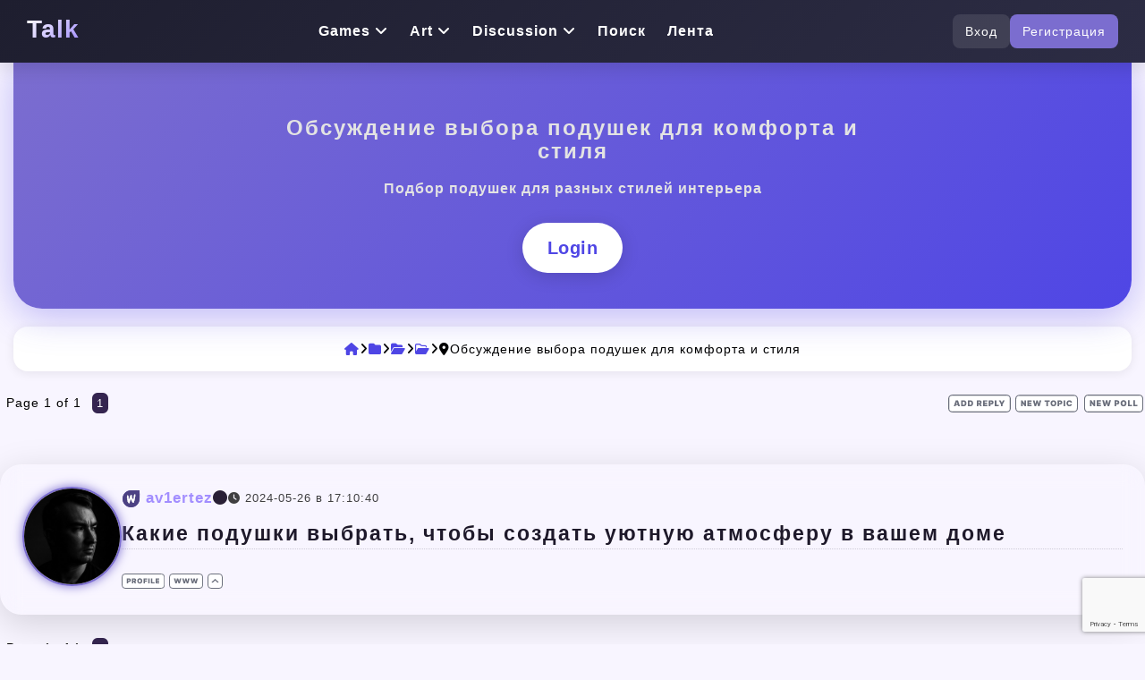

--- FILE ---
content_type: text/html; charset=UTF-8
request_url: https://talk.wenizay.com/5237-17614-1
body_size: 56712
content:
<!DOCTYPE html>
<!DOCTYPE html><html lang="ru"><head>
<meta http-equiv="content-type" content="text/html; charset=UTF-8">
<meta name="viewport" content="width=device-width, initial-scale=1.0">
<link rel="alternate" hreflang="ua" href="https://wenizay.com/forum/3051" />
<link rel="icon" type="image/png" href="/android-chrome-192x192.png" sizes="192x192">
<link rel="icon" type="image/png" href="/favicon-32x32.png" sizes="32x32">
<link rel="icon" type="image/png" href="/favicon-16x16.png" sizes="16x16">





<title>Обсуждение выбора подушек для комфорта и стиля (Подбор подушек для разных стилей интерьера) | weniZAYTalk • Обсуждение декора и интерьера</title>
<meta name="description" content="Обсуждение декора и интерьера • Обсуждение выбора подушек для комфорта и стиля (Подбор подушек для разных стилей интерьера) | weniZAYTalk: Главная точка общения на любые повседневные темы">
<meta property="og:title" content="Обсуждение выбора подушек для комфорта и стиля (Подбор подушек для разных стилей интерьера) | weniZAYTalk">
<meta property="og:description" content="Обсуждение декора и интерьера • Обсуждение выбора подушек для комфорта и стиля (Подбор подушек для разных стилей интерьера) | weniZAYTalk: Главная точка общения на любые повседневные темы">
<link rel="canonical" href="https://wenizay.com/5237-17614-1">
<meta data-react-helmet="true" property="og:url" content="/5237-17614-1"/>
<meta name="author" content="weniZAYTalk" />

<meta property="og:site_name" content="weniZAYTalk">
<meta property="og:type" content="website">
<meta property="og:image" content="/2022/forum/WeniZAYCommunity.jpg" />
<meta content="index, follow" name="robots"/>
<script src="https://kit.fontawesome.com/0afbeb9b57.js" crossorigin="anonymous"></script>
<link type="text/css" rel="stylesheet" rel="preload" href="/css/flexslider.css">
<link type="text/css" rel="stylesheet" rel="preload" href="/css/bootstrap.min1.css">
<link type="text/css" rel="stylesheet" rel="preload" href="/css/screenforum.css">
<link rel="stylesheet" href="/css/modern.css">



<style type="text/css">.FrmTopButtonsRow2 {display: none;}</style>



<script data-ad-client="ca-pub-6843960552411239" async src="https://pagead2.googlesyndication.com/pagead/js/adsbygoogle.js"></script>
<!-- Google tag (gtag.js) -->
<script async src="https://www.googletagmanager.com/gtag/js?id=G-K0HKK0G7GY"></script>
<script>
 window.dataLayer = window.dataLayer || [];
 function gtag(){dataLayer.push(arguments);}
 gtag('js', new Date());

 gtag('config', 'G-K0HKK0G7GY');
</script>


	<link rel="stylesheet" href="/.s/src/base.min.css" />
	<link rel="stylesheet" href="/.s/src/layer7.min.css" />

	<script src="/.s/src/jquery-1.12.4.min.js"></script>
	
	<script src="/.s/src/uwnd.min.js"></script>
	<script src="//s757.ucoz.net/cgi/uutils.fcg?a=uSD&ca=2&ug=999&isp=1&r=0.844766851322259"></script>
	<link rel="stylesheet" href="/.s/src/fancybox5/dist/css/fancybox5.min.css" />
	<script async type="module" src="/.s/src/fancybox5/dist/js/chunks/uFancy-runtime.min.js"></script>
	<script async type="module" src="/.s/src/fancybox5/dist/js/vendors/fancybox5.min.js"></script>
	<script type="module" src="/.s/src/fancybox5/dist/js/uFancy.min.js"></script>
	<script src="https://www.google.com/recaptcha/api.js?render=6Lf9-WMrAAAAAGqyw0MEAqyLG_3q7BY3Q83adnuL"></script>
	<script>
/* --- UCOZ-JS-DATA --- */
window.uCoz = {"language":"en","layerType":7,"ssid":"617472330212575413126","uLightboxType":2,"mod":"fr","site":{"domain":"wenizay.com","host":"new-ucoz.at.ua","id":"2new-ucoz"},"country":"US","sign":{"7287":"Go to the page with the photo","5255":"Help"},"module":"forum"};
/* --- UCOZ-JS-CODE --- */

	function Insert(qmid, user, text ) {
		user = user.replace(/\[/g, '\\[').replace(/\]/g, '\\]');
		if ( !!text ) {
			qmid = qmid.replace(/[^0-9]/g, "");
			paste("[quote="+user+";"+qmid+"]"+text+"[/quote]\n", 0);
		} else {
			_uWnd.alert('Select text to be quoted', '', {w:230, h:80, tm:3000});
		}
	}

	function paste(text, flag ) {
		if ( document.selection && flag ) {
			document.addform.message.focus();
			document.addform.document.selection.createRange().text = text;
		} else {
			document.addform.message.value += text;
		}
	}

	function get_selection( ) {
		if ( window.getSelection ) {
			selection = window.getSelection().toString();
		} else if ( document.getSelection ) {
			selection = document.getSelection();
		} else {
			selection = document.selection.createRange().text;
		}
	}

	function pdel(id, n ) {
		if ( confirm('Do you confirm the removal?') ) {
			(window.pDelBut = document.getElementById('dbo' + id))
				&& (pDelBut.width = pDelBut.height = 13) && (pDelBut.src = '/.s/img/ma/m/i2.gif');
			_uPostForm('', {url:'/5237-17614-' + id + '-8-0-617472330212575413126', 't_pid': n});
		}
	}

	function localAuthSecuredSubmit(event) {
		event.preventDefault()
		try { localAuthSetSubmitLoader(this) } catch(e) {}

		grecaptcha.ready(() => {
			grecaptcha.execute( '6Lf9-WMrAAAAAGqyw0MEAqyLG_3q7BY3Q83adnuL', { action:'submit' } )
			.then(token => {
				const data = { 'g-recaptcha-response':token }

				if ( this.dataset.submitter ) {
					eval( `${ this.dataset.submitter }.call( window, this, data )` )
				} else {
					_uPostForm(this, { type:'POST', url:'/forum/', data })
				}
			})
		})

		return false
	}

	function bindlocalAuthSubmitHandler() {
		const formElement = document.querySelector('form.local-auth')

		formElement?.removeAttribute('onsubmit')
		formElement?.addEventListener('submit', localAuthSecuredSubmit.bind( formElement ))
	}

	document.addEventListener('DOMContentLoaded', bindlocalAuthSubmitHandler)
function loginPopupForm(params = {}) { new _uWnd('LF', ' ', -250, -100, { closeonesc:1, resize:1 }, { url:'/index/40' + (params.urlParams ? '?'+params.urlParams : '') }) }
/* --- UCOZ-JS-END --- */
</script>

	<style>.UhideBlock{display:none; }</style>
	<script type="text/javascript">new Image().src = "//counter.yadro.ru/hit;noads?r"+escape(document.referrer)+(screen&&";s"+screen.width+"*"+screen.height+"*"+(screen.colorDepth||screen.pixelDepth))+";u"+escape(document.URL)+";"+Date.now();</script>
</head>
<body class="home blog">

<!-- === Новый топ-бар === -->
<header class="topbar-modern">
<a title="weniZAYTalk" href="/" class="logo">
 <span class="logo-text">Talk</span>
</a>
<!-- Основное меню -->
 <nav class="main-nav-modern">
 <ul>


<li class="has-sub">
 <a href="/forum/1159">Games <i class="fa fa-angle-down"></i></a>
 <ul class="sub-vertical">
 <li><a href="/3040">Экшен</a></li>
<li><a href="/3044">Ролевые</a></li>
<li><a href="/3045">Спорт</a></li>
<li><a href="/3049">Гонки</a></li>
<li><a href="/3052">Симуляторы</a></li>
<li><a href="/3053">Стратегии</a></li>
<li><a href="//1159">Другие игры</a></li>
 </ul>
</li>
 <li class="has-sub">
 <a href="/1862">Art <i class="fa-solid fa-angle-down"></i></a>
 <ul class="sub-vertical">
<li><a href="/3055">Фильмы</a></li>
<li><a href="/3231">Сериалы</a></li>
<li><a href="/3234">Мультфильмы</a></li>
<li><a href="/3202">Музыка</a></li>
<li><a href="/3237">Литература</a></li>
 </ul>
</li>

<li class="has-sub">
 <a href="#">Discussion <i class="fa fa-angle-down"></i></a>
 <ul>
<li ><a href="/3396">Разное <i class="fa-regular fa-comments"></i></a></li>
<li><a href="/3208">Кулинария</a></li>
<li><a href="/3161">Поздравления</a></li>
 <li><a href="/1867">Спорт</a></li>
<li><a href="/3223">Смартфоны</a></li>
 <li><a href="/3201">Автофорум</a></li>
 </ul>
 <li><a href="/0-0-0-6">Поиск</a></li>
 <li><a href="/0-0-1-34">Лента</a></li>
 </ul>
 </nav>

 <!-- Кнопка авторизации -->
 <div class="auth-panel-modern">
 
 <a href="javascript:;" rel="nofollow" onclick="loginPopupForm(); return false;" class="btn-login-modern">Вход</a>
 <a href="/index/3" class="btn-register-modern">Регистрация</a>
 
 </div>
</header>

<div class="content-area-wrap">
<div class="mobile-header hidden-sm hidden-md hidden-lg">
<!-- КНОПКА-ГАМБУРГЕР (всегда видна на мобильных) -->
<button id="tg-menu-toggle" class="tg-toggle" aria-label="Меню">
 <i class="fas fa-bars"></i>
</button>

<!-- ===== МЕНЮ TELEGRAM-STYLE ===== -->
<div id="tg-menu" class="tg-menu">
 <div class="tg-header">
 
 <i class="fas fa-user-circle tg-avatar-icon"></i>
 <span class="tg-name">Гость</span>
 
 </div>

 <ul class="tg-list">
 
 <li><a href="javascript:;" rel="nofollow" onclick="loginPopupForm(); return false;"><i class="fas fa-sign-in-alt"></i> Войти</a></li>
 <li><a href="/index/3"><i class="fas fa-user-plus"></i> Регистрация</a></li>
 

 <li class="divider"></li>

 <li><a href="/"><i class="fas fa-home"></i> Главная</a></li>
 <li><a href="/forum/"><i class="fas fa-comments"></i> Форум</a></li>
 <li><a href="/forum/0-0-1-34"><i class="fas fa-history"></i> Лента</a></li>
 <li><a href="/0-0-0-6"><i class="fas fa-search"></i> Поиск</a></li>
 </ul>
</div></div>




<div class="container-fluid main-content-wrap">
<!-- Современный cover5 -->
<div class="cover5">
 <div class="cover-inner">
 <h1> 
 

 
 Обсуждение выбора подушек для комфорта и стиля</h1>
 <p>
<h2>Подбор подушек для разных стилей интерьера</h2>

 </p>

 <!-- акцентная кнопка (по желанию) -->
 <a href="/javascript:;" rel="nofollow" onclick="loginPopupForm(); return false;" class="btn-accent">Login</a>
 </div>
</div>


 


<nav class="breadcrumb-2025" aria-label="Навигация">
<a title="weniZAYTalk" href="/forum/"><i class="fa fa-home" aria-hidden="true"></i></a>
 <i class="fa fa-angle-right"></i> <a title="Главная точка общения на любые повседневные темы" href="/3396"><i class="fa-solid fa-folder"></i></a> 
 <i class="fa fa-angle-right"></i> <a title="Как сделать дом тёплым, красивым и удобным" href="/1059"><i class="fa-solid fa-folder-open"></i></a>
 <i class="fa fa-angle-right"></i> <a title="Обсуждение декора и интерьера" href="/5237"><i class="fa-regular fa-folder-open"></i></a>
<i class="fa fa-angle-right"></i> <i class="fa-solid fa-location-dot"></i> Обсуждение выбора подушек для комфорта и стиля
</nav>

 
 <div class="row posts-wrap-outer">
<div class="col-md single-post-wrap">
<article id="17" class="single-post-full post-17 post type-post status-publish format-video has-post-thumbnail hentry category-video tag-post-format tag-video post_format-post-format-video">
<div class="post-content-wrap">
<!--U1REKLAMA1Z-->









<!--/U1REKLAMA1Z-->
</div>
</article>



<div class="comment-container">





		

		<table class="ThrTopButtonsTbl" border="0" width="100%" cellspacing="0" cellpadding="0">
			<tr class="ThrTopButtonsRow1">
				<td width="50%" class="ThrTopButtonsCl11">
	<ul class="switches switchesTbl forum-pages">
		<li class="pagesInfo">Page <span class="curPage">1</span> of <span class="numPages">1</span></li>
		 <li class="switchActive">1</li> 
	</ul></td>
				<td align="right" class="frmBtns ThrTopButtonsCl12"><div id="frmButns83"><a href="javascript:;" rel="nofollow" onclick="_uWnd.alert('This action requires authorization. Please, log in or get registered.','',{w:230,h:80,tm:3000});return false;"><img alt="" style="margin:0;padding:0;border:0;" title="Reply" src="/.s/img/fr/bt/43/t_reply.svg" /></a> <a href="javascript:;" rel="nofollow" onclick="_uWnd.alert('This action requires authorization. Please, log in or get registered.','',{w:230,h:80,tm:3000});return false;"><img alt="" style="margin:0;padding:0;border:0;" title="New thread" src="/.s/img/fr/bt/43/t_new.svg" /></a> <a href="javascript:;" rel="nofollow" onclick="_uWnd.alert('This action requires authorization. Please, log in or get registered.','',{w:230,h:80,tm:3000});return false;"><img alt="" style="margin:0;padding:0;border:0;" title="New poll" src="/.s/img/fr/bt/43/t_poll.svg" /></a></div></td></tr>
			
		</table>
		
	<table class="ThrForumBarTbl" border="0" width="100%" cellspacing="0" cellpadding="0">
		<tr class="ThrForumBarRow1">
			<td class="forumNamesBar ThrForumBarCl11 breadcrumbs" style="padding-top:3px;padding-bottom:5px;">
				<a class="forumBar breadcrumb-item" href="/">weniZAYTalk</a>  <span class="breadcrumb-sep">&raquo;</span> <a class="forumBar breadcrumb-item" href="/3396">Главная точка общения на любые повседневные темы</a> <span class="breadcrumb-sep">&raquo;</span> <a class="forumBar breadcrumb-item" href="/1059">Как сделать дом тёплым, красивым и удобным</a> <span class="breadcrumb-sep">&raquo;</span> <a class="forumBar breadcrumb-item" href="/5237">Обсуждение декора и интерьера</a> <span class="breadcrumb-sep">&raquo;</span> <a class="forumBarA" href="/5237-17614-1">Обсуждение выбора подушек для комфорта и стиля</a> <span class="thDescr">(Подбор подушек для разных стилей интерьера)</span></td><td class="ThrForumBarCl12" >
	
	<script>
	function check_search(form ) {
		if ( form.s.value.length < 3 ) {
			_uWnd.alert('The search query is too short.', '', { w:230, h:80, tm:3000 })
			return false
		}
		return true
	}
	</script>
	<form id="thread_search_form" onsubmit="return check_search(this)" action="/5237-17614" method="GET">
		<input class="fastNav" type="submit" value="Ok" id="thread_search_button"><input type="text" name="s" value="" placeholder="Search in thread" id="thread_search_field"/>
	</form>
			</td></tr>
	</table>
		
		<div class="gDivLeft">
	<div class="gDivRight">
		<table class="gTable threadpage-posts-table" border="0" width="100%" cellspacing="1" cellpadding="0">
		<tr>
			<td class="gTableTop">
				<div style="float:right" class="gTopCornerRight"></div>
				<span class="forum-title">Обсуждение выбора подушек для комфорта и стиля</span>
				</td></tr><tr><td class="postSeparator"></td></tr><tr id="post50701"><td class="postRest1"><!-- Сообщение 2025 -->
<div class="msg-card">
 <!-- левая колонка: аватар + рамка -->
 <div class="msg-avatar-frame">
 <div class="avatar-img">
 
 <img src="/avatar/00/70/17025325.jpg" alt="av1ertez">
 
 </div>
 
 </div>

 <!-- правая колонка: контент -->
 <div class="msg-content">
 <header class="msg-header">
 <span class="msg-name"><img alt="" style="margin:0;padding:0;border:0;" name="groupIcon" src="/2024/icon/1.png" title="Founder" /> <a href="https://wenizay.com/index/8-35170" target="_blank">av1ertez</a></span>

 <span class="status-badge">
 
 <span class="statusOffline"><i class="fa fa-circle offline" title="Оффлайн"></i></span>
 
 </span>

 <span class="msg-meta">
 <i class="fa fa-clock"></i> 2024-05-26 в 17:10:40
 </span>
 </header>

 <div class="msg-text">
 <span class="ucoz-forum-post" id="ucoz-forum-post-50701" edit-url=""><h5>Какие подушки выбрать, чтобы создать уютную атмосферу в вашем доме</h5></span>
 </div>

 

 

 

 <!-- иконки действий -->
 <footer class="msg-actions">

 

 </footer>
<div class="talkicon"><a href="https://wenizay.com/index/8-35170"><img alt="" style="margin:0;padding:0;border:0;" src="/.s/img/fr/bt/43/p_profile.svg" title="User's profile" /></a>   <img alt="" style="cursor:pointer;margin:0;padding:0;border:0;" src="/.s/img/fr/bt/43/p_www.svg" title="Home page" onclick="window.open('https://wenizay.com/')" />   <a class="goOnTop" href="javascript:scroll(0,0);"><img alt="" style="margin:0;padding:0;border:0;" src="/.s/img/fr/bt/43/p_up.svg" title="Up" /></a></div>
 </div>
</div></td></tr></table></div></div><div class="gDivBottomLeft"></div><div class="gDivBottomCenter"></div><div class="gDivBottomRight"></div>
		<table class="ThrBotTbl" border="0" width="100%" cellspacing="0" cellpadding="0">
			<tr class="ThrBotRow1"><td colspan="2" class="bottomPathBar ThrBotCl11" style="padding-top:2px;">
	<table class="ThrForumBarTbl" border="0" width="100%" cellspacing="0" cellpadding="0">
		<tr class="ThrForumBarRow1">
			<td class="forumNamesBar ThrForumBarCl11 breadcrumbs" style="padding-top:3px;padding-bottom:5px;">
				<a class="forumBar breadcrumb-item" href="/">weniZAYTalk</a>  <span class="breadcrumb-sep">&raquo;</span> <a class="forumBar breadcrumb-item" href="/3396">Главная точка общения на любые повседневные темы</a> <span class="breadcrumb-sep">&raquo;</span> <a class="forumBar breadcrumb-item" href="/1059">Как сделать дом тёплым, красивым и удобным</a> <span class="breadcrumb-sep">&raquo;</span> <a class="forumBar breadcrumb-item" href="/5237">Обсуждение декора и интерьера</a> <span class="breadcrumb-sep">&raquo;</span> <a class="forumBarA" href="/5237-17614-1">Обсуждение выбора подушек для комфорта и стиля</a> <span class="thDescr">(Подбор подушек для разных стилей интерьера)</span></td><td class="ThrForumBarCl12" >
	
	<script>
	function check_search(form ) {
		if ( form.s.value.length < 3 ) {
			_uWnd.alert('The search query is too short.', '', { w:230, h:80, tm:3000 })
			return false
		}
		return true
	}
	</script>
	<form id="thread_search_form" onsubmit="return check_search(this)" action="/5237-17614" method="GET">
		<input class="fastNav" type="submit" value="Ok" id="thread_search_button"><input type="text" name="s" value="" placeholder="Search in thread" id="thread_search_field"/>
	</form>
			</td></tr>
	</table></td></tr>
			<tr class="ThrBotRow2"><td class="ThrBotCl21" width="50%">
	<ul class="switches switchesTbl forum-pages">
		<li class="pagesInfo">Page <span class="curPage">1</span> of <span class="numPages">1</span></li>
		 <li class="switchActive">1</li> 
	</ul></td><td class="ThrBotCl22" align="right" nowrap="nowrap"><form name="navigation" style="margin:0px"><table class="navigationTbl" border="0" cellspacing="0" cellpadding="0"><tr class="navigationRow1"><td class="fFastNavTd navigationCl11" >
		<select class="fastNav" name="fastnav"><option class="fastNavMain" value="0">Forum main page</option><option class="fastNavCat"   value="3054">Форум для жителей и гостей России</option><option class="fastNavForum" value="2243">&nbsp;&nbsp;&nbsp;&nbsp; Камчатка • вулканы, природа, рыбалка и события региона</option><option class="fastNavForum" value="4373">&nbsp;&nbsp;&nbsp;&nbsp;&nbsp;&nbsp;&nbsp;&nbsp; Петропавловск-Камчатский 2026 — вулканы, рыбалка, работа и культурные события</option><option class="fastNavForum" value="2244">&nbsp;&nbsp;&nbsp;&nbsp; Форум Чеченской Республики • Общаемся, делимся опытом, строим будущее!</option><option class="fastNavForum" value="4375">&nbsp;&nbsp;&nbsp;&nbsp;&nbsp;&nbsp;&nbsp;&nbsp; Грозный Форум (обсуждаем Грозный и жизнь в нем) • Вдохновение для будущего</option><option class="fastNavForum" value="2245">&nbsp;&nbsp;&nbsp;&nbsp; Дагестан 2026: отзывы, цены, помощь — общаемся честно</option><option class="fastNavForum" value="4374">&nbsp;&nbsp;&nbsp;&nbsp;&nbsp;&nbsp;&nbsp;&nbsp; Махачкала форум: свежие новости и реальные советы горожан</option><option class="fastNavForum" value="2246">&nbsp;&nbsp;&nbsp;&nbsp; Бурятия • Байкал, степи, буддизм и события региона</option><option class="fastNavForum" value="4360">&nbsp;&nbsp;&nbsp;&nbsp;&nbsp;&nbsp;&nbsp;&nbsp; Улан-Удэ 2026 — Буддийская столица, работа, отдых и культурные события города</option><option class="fastNavForum" value="2247">&nbsp;&nbsp;&nbsp;&nbsp; Красноярский край • Енисей, тайга, промышленность и события региона</option><option class="fastNavForum" value="3362">&nbsp;&nbsp;&nbsp;&nbsp;&nbsp;&nbsp;&nbsp;&nbsp; Красноярск 2026 — Енисей, работа, аренда и культурные события города</option><option class="fastNavForum" value="2248">&nbsp;&nbsp;&nbsp;&nbsp; Чукотка 2026: как живут на краю земли — правда без прикрас</option><option class="fastNavForum" value="4400">&nbsp;&nbsp;&nbsp;&nbsp;&nbsp;&nbsp;&nbsp;&nbsp; Анадырь форум: помощь новичкам и общение старожилов</option><option class="fastNavForum" value="2249">&nbsp;&nbsp;&nbsp;&nbsp; Кабардино-Балкария 2026: горы, культура, бизнес — общаемся</option><option class="fastNavForum" value="4394">&nbsp;&nbsp;&nbsp;&nbsp;&nbsp;&nbsp;&nbsp;&nbsp; Нальчик форум: советы, новости, объявления в одном месте</option><option class="fastNavForum" value="2250">&nbsp;&nbsp;&nbsp;&nbsp; Саратовская область • от Волги до степей — работа, отдых, туризм и события</option><option class="fastNavForum" value="4406">&nbsp;&nbsp;&nbsp;&nbsp;&nbsp;&nbsp;&nbsp;&nbsp; Саратов 2026 — Волга, работа, отдых и культурная жизнь города</option><option class="fastNavForum" value="2999">&nbsp;&nbsp;&nbsp;&nbsp; Республика Алтай • от Горно-Алтайска до Телецкого озера — природа, туризм, жизнь</option><option class="fastNavForum" value="4407">&nbsp;&nbsp;&nbsp;&nbsp;&nbsp;&nbsp;&nbsp;&nbsp; Горно-Алтайск 2026 — горы, реки, культура и городской драйв</option><option class="fastNavForum" value="1984">&nbsp;&nbsp;&nbsp;&nbsp; Сахалин • острова, рыбалка, вулканы и события региона</option><option class="fastNavForum" value="4408">&nbsp;&nbsp;&nbsp;&nbsp;&nbsp;&nbsp;&nbsp;&nbsp; Южно-Сахалинск 2026 — работа, аренда, рыбалка и культурные события города</option><option class="fastNavForum" value="1987">&nbsp;&nbsp;&nbsp;&nbsp; Подмосковье 2026: цены, комфорт, транспорт — обсуждаем</option><option class="fastNavForum" value="2510">&nbsp;&nbsp;&nbsp;&nbsp;&nbsp;&nbsp;&nbsp;&nbsp; Подольск live: жизнь, работа, детские сады — вопросы и ответы</option><option class="fastNavForum" value="2511">&nbsp;&nbsp;&nbsp;&nbsp;&nbsp;&nbsp;&nbsp;&nbsp; Химки 2026: близко к Москве, дёшево по карману?</option><option class="fastNavForum" value="2513">&nbsp;&nbsp;&nbsp;&nbsp;&nbsp;&nbsp;&nbsp;&nbsp; Мытищи Форум • Обсуждение города и жизни его жителей</option><option class="fastNavForum" value="2514">&nbsp;&nbsp;&nbsp;&nbsp;&nbsp;&nbsp;&nbsp;&nbsp; Люберцы 2026: форум активных жителей и гостей</option><option class="fastNavForum" value="3091">&nbsp;&nbsp;&nbsp;&nbsp;&nbsp;&nbsp;&nbsp;&nbsp; Москва 2026: всё о столице без воды и рекламы</option><option class="fastNavForum" value="2509">&nbsp;&nbsp;&nbsp;&nbsp;&nbsp;&nbsp;&nbsp;&nbsp; Балашиха форум: жизнь в ближайшем Подмосковье</option><option class="fastNavForum" value="1989">&nbsp;&nbsp;&nbsp;&nbsp; Ленинградская область • озёра, финские берега, работа и события региона</option><option class="fastNavForum" value="3136">&nbsp;&nbsp;&nbsp;&nbsp;&nbsp;&nbsp;&nbsp;&nbsp; Санкт-Петербург 2026 — реки, культура, работа и события города</option><option class="fastNavForum" value="5739">&nbsp;&nbsp;&nbsp;&nbsp;&nbsp;&nbsp;&nbsp;&nbsp; Гатчина 2026 — дворцы, работа, аренда и культурные события города</option><option class="fastNavForum" value="2073">&nbsp;&nbsp;&nbsp;&nbsp; Свердловская область • Урал, промышленность, работа и события региона</option><option class="fastNavForum" value="3137">&nbsp;&nbsp;&nbsp;&nbsp;&nbsp;&nbsp;&nbsp;&nbsp; Екатеринбург 2026 — работа, аренда, Урал и культурные события города</option><option class="fastNavForum" value="2074">&nbsp;&nbsp;&nbsp;&nbsp; Воронежская область • реки, сельское хозяйство, работа и события региона</option><option class="fastNavForum" value="3138">&nbsp;&nbsp;&nbsp;&nbsp;&nbsp;&nbsp;&nbsp;&nbsp; Воронеж 2026 — работа, аренда, реки и культурные события города</option><option class="fastNavForum" value="2075">&nbsp;&nbsp;&nbsp;&nbsp; Новосибирская область • Академгородок, работа, наука и события региона</option><option class="fastNavForum" value="3147">&nbsp;&nbsp;&nbsp;&nbsp;&nbsp;&nbsp;&nbsp;&nbsp; Новосибирск 2026 — метро, работа, аренда и культурные события столицы Сибири</option><option class="fastNavForum" value="2076">&nbsp;&nbsp;&nbsp;&nbsp; Живая Омская земля • работа, цены, туризм и досуг от Омска до Тары</option><option class="fastNavForum" value="3146">&nbsp;&nbsp;&nbsp;&nbsp;&nbsp;&nbsp;&nbsp;&nbsp; Омск 2026 — театры, набережная, форум жителей сибирской столицы</option><option class="fastNavForum" value="2080">&nbsp;&nbsp;&nbsp;&nbsp; Рязанская область • усадьбы, пряники, работа и события региона</option><option class="fastNavForum" value="4150">&nbsp;&nbsp;&nbsp;&nbsp;&nbsp;&nbsp;&nbsp;&nbsp; Рязань 2026 — кремль, работа, аренда и культурные события города</option><option class="fastNavForum" value="2081">&nbsp;&nbsp;&nbsp;&nbsp; Иркутская область • от Байкала до Ангары — жизнь, работа, туризм и события</option><option class="fastNavForum" value="4151">&nbsp;&nbsp;&nbsp;&nbsp;&nbsp;&nbsp;&nbsp;&nbsp; Иркутск 2026 — Байкал, работа, отдых и культурная жизнь города</option><option class="fastNavForum" value="2083">&nbsp;&nbsp;&nbsp;&nbsp; Волгоградский мост • Связываем людей и общаемся о жизни нашей области</option><option class="fastNavForum" value="3359">&nbsp;&nbsp;&nbsp;&nbsp;&nbsp;&nbsp;&nbsp;&nbsp; Городские разговоры Волгограда • Форум для жителей и гостей Волгограда</option><option class="fastNavForum" value="2084">&nbsp;&nbsp;&nbsp;&nbsp; Тюменский форум • от Ханты-Мансийска до Ямала — вакансии, новости, общение</option><option class="fastNavForum" value="3360">&nbsp;&nbsp;&nbsp;&nbsp;&nbsp;&nbsp;&nbsp;&nbsp; Тюмень круглый год — ледовые скульптуры, набережные бары, форум жителей</option><option class="fastNavForum" value="2105">&nbsp;&nbsp;&nbsp;&nbsp; Живая Чувашия • работа, Волга, чувашская кухня и события всей республики</option><option class="fastNavForum" value="4152">&nbsp;&nbsp;&nbsp;&nbsp;&nbsp;&nbsp;&nbsp;&nbsp; Чебоксары 2026 — Чебоксарский залив, театр, фестивали и форум горожан</option><option class="fastNavForum" value="2106">&nbsp;&nbsp;&nbsp;&nbsp; Краснодарский край • жители, работа, цены, море, вино и события Кубани</option><option class="fastNavForum" value="3092">&nbsp;&nbsp;&nbsp;&nbsp;&nbsp;&nbsp;&nbsp;&nbsp; Краснодар 2026 — солнце, работа, отдых и городской драйв</option><option class="fastNavForum" value="2112">&nbsp;&nbsp;&nbsp;&nbsp; Самарский форум Поволжья • от Жигулей до Тольятти — вакансии, цены, события</option><option class="fastNavForum" value="3322">&nbsp;&nbsp;&nbsp;&nbsp;&nbsp;&nbsp;&nbsp;&nbsp; Самара 2026 — длинная набережная, космос, театры и форум городских жителей</option><option class="fastNavForum" value="2113">&nbsp;&nbsp;&nbsp;&nbsp; Тверской форум • от Валдая до Вышнего Волочка — вакансии, цены, туризм, общение</option><option class="fastNavForum" value="4154">&nbsp;&nbsp;&nbsp;&nbsp;&nbsp;&nbsp;&nbsp;&nbsp; Тверь 2026 — набережная Афанасия Никитина, театры, форум жителей города</option><option class="fastNavForum" value="2114">&nbsp;&nbsp;&nbsp;&nbsp; Курганская область • от Кургана до Шадринска — степи, реки и культурные события</option><option class="fastNavForum" value="4155">&nbsp;&nbsp;&nbsp;&nbsp;&nbsp;&nbsp;&nbsp;&nbsp; Курган 2026 — реки, музеи, культура и городской драйв</option><option class="fastNavForum" value="2116">&nbsp;&nbsp;&nbsp;&nbsp; Томская область • от Томска до Северска — студенческая жизнь, наука, работа</option><option class="fastNavForum" value="4156">&nbsp;&nbsp;&nbsp;&nbsp;&nbsp;&nbsp;&nbsp;&nbsp; Томск 2026 — студенческая жизнь, работа, аренда и культурные события</option><option class="fastNavForum" value="5054">&nbsp;&nbsp;&nbsp;&nbsp; Приморье 2026 • от Владивостока до Камчатки — новости, море, работа, туризм</option><option class="fastNavForum" value="5055">&nbsp;&nbsp;&nbsp;&nbsp;&nbsp;&nbsp;&nbsp;&nbsp; Владивосток круглый год — морской фестиваль, рыбный рынок, форум жителей</option><option class="fastNavForum" value="2117">&nbsp;&nbsp;&nbsp;&nbsp; Челябинск 2026: металл зарплаты и городские будни</option><option class="fastNavForum" value="4157">&nbsp;&nbsp;&nbsp;&nbsp;&nbsp;&nbsp;&nbsp;&nbsp; Челябинск форум: общение, помощь, объявления</option><option class="fastNavForum" value="2181">&nbsp;&nbsp;&nbsp;&nbsp; Ярославский форум Золотого кольца • вакансии, туризм, жильё и досуг всей области</option><option class="fastNavForum" value="3321">&nbsp;&nbsp;&nbsp;&nbsp;&nbsp;&nbsp;&nbsp;&nbsp; Ярославль 2026 — древний Кремль, театры, форум жителей тысячелетнего города</option><option class="fastNavForum" value="2182">&nbsp;&nbsp;&nbsp;&nbsp; Ульяновская область • от Ульяновска до Димитровграда — Волга, техника и события</option><option class="fastNavForum" value="4158">&nbsp;&nbsp;&nbsp;&nbsp;&nbsp;&nbsp;&nbsp;&nbsp; Ульяновск 2026 — набережная Волги, музеи, история и городской драйв</option><option class="fastNavForum" value="2183">&nbsp;&nbsp;&nbsp;&nbsp; Тульский регион онлайн • новости, работа, отдых и общение по всей области</option><option class="fastNavForum" value="3365">&nbsp;&nbsp;&nbsp;&nbsp;&nbsp;&nbsp;&nbsp;&nbsp; Тула live — форум жителей о работе, жилье, событиях и досуге в городе</option><option class="fastNavForum" value="2184">&nbsp;&nbsp;&nbsp;&nbsp; Форум Тамбовщины • жаркий юг среди русских просторов</option><option class="fastNavForum" value="3363">&nbsp;&nbsp;&nbsp;&nbsp;&nbsp;&nbsp;&nbsp;&nbsp; Форум Тамбова — городской пульс на Тамбовской земле</option><option class="fastNavForum" value="2185">&nbsp;&nbsp;&nbsp;&nbsp; Ростовская область • от Ростова до Таганрога — Дон, казацкая культура и события</option><option class="fastNavForum" value="4159">&nbsp;&nbsp;&nbsp;&nbsp;&nbsp;&nbsp;&nbsp;&nbsp; Ростов 2026 — набережная Дона, культурные события и городской драйв</option><option class="fastNavForum" value="2186">&nbsp;&nbsp;&nbsp;&nbsp; Пензенская область • от Пензы до Никольска — Сура, леса, культура и фестивали</option><option class="fastNavForum" value="4162">&nbsp;&nbsp;&nbsp;&nbsp;&nbsp;&nbsp;&nbsp;&nbsp; Пенза 2026 — набережная Суры, театры, музеи и городской драйв</option><option class="fastNavForum" value="2187">&nbsp;&nbsp;&nbsp;&nbsp; Орловская область • от Орла до Ливен — работа, природа, культура и отдых</option><option class="fastNavForum" value="4163">&nbsp;&nbsp;&nbsp;&nbsp;&nbsp;&nbsp;&nbsp;&nbsp; Орёл 2026 — работа, аренда, культура и события города</option><option class="fastNavForum" value="2188">&nbsp;&nbsp;&nbsp;&nbsp; Новгород-форум • от Валдая до Старой Руссы — вакансии, древние города, туризм</option><option class="fastNavForum" value="4165">&nbsp;&nbsp;&nbsp;&nbsp;&nbsp;&nbsp;&nbsp;&nbsp; Новгород 2026 — Кремль Софийский, театры, форум жителей столицы Русской земли</option><option class="fastNavForum" value="2189">&nbsp;&nbsp;&nbsp;&nbsp; Домой, в Нижний! • Обсуждаем, планируем, действуем - для лучшей области!</option><option class="fastNavForum" value="4164">&nbsp;&nbsp;&nbsp;&nbsp;&nbsp;&nbsp;&nbsp;&nbsp; NN Community (городской форум) • Обсуди свои идеи</option><option class="fastNavForum" value="2190">&nbsp;&nbsp;&nbsp;&nbsp; Липецк вместе • Форум активных жителей Липецкой области</option><option class="fastNavForum" value="4166">&nbsp;&nbsp;&nbsp;&nbsp;&nbsp;&nbsp;&nbsp;&nbsp; Липецкий говорун • Форум, который связывает нас</option><option class="fastNavForum" value="2191">&nbsp;&nbsp;&nbsp;&nbsp; Костромской форум Волги • лён, ювелиры, цены и досуг от Волгореченска до Галича</option><option class="fastNavForum" value="3319">&nbsp;&nbsp;&nbsp;&nbsp;&nbsp;&nbsp;&nbsp;&nbsp; Кострома 2026 — набережная Сусанинская, ювелирный квартал, форум жителей</option><option class="fastNavForum" value="2192">&nbsp;&nbsp;&nbsp;&nbsp; Форум Кемеровской области • Важные темы и идеи для нашего региона</option><option class="fastNavForum" value="3320">&nbsp;&nbsp;&nbsp;&nbsp;&nbsp;&nbsp;&nbsp;&nbsp; Кемеровские Диалоги • Говорим о Кемерове на языке сердца</option><option class="fastNavForum" value="2193">&nbsp;&nbsp;&nbsp;&nbsp; Калужский край (форум) • Открой для себя Калужскую область</option><option class="fastNavForum" value="3364">&nbsp;&nbsp;&nbsp;&nbsp;&nbsp;&nbsp;&nbsp;&nbsp; Калужский Форум • Обсуждение важных и интересных тем о Калуге</option><option class="fastNavForum" value="2194">&nbsp;&nbsp;&nbsp;&nbsp; Ивановская область • от Иванова до Кинешмы — текстиль, реки и культурные события</option><option class="fastNavForum" value="4359">&nbsp;&nbsp;&nbsp;&nbsp;&nbsp;&nbsp;&nbsp;&nbsp; Иваново 2026 — текстильная столица, реки, культура и городской драйв</option><option class="fastNavForum" value="2195">&nbsp;&nbsp;&nbsp;&nbsp; Живая Владимирская земля • работа, цены, туризм и история от Владимира до Мурома</option><option class="fastNavForum" value="4364">&nbsp;&nbsp;&nbsp;&nbsp;&nbsp;&nbsp;&nbsp;&nbsp; Владимир 2026 — Успенский собор, театры, форум жителей древней столицы Руси</option><option class="fastNavForum" value="2196">&nbsp;&nbsp;&nbsp;&nbsp; Астраханская область • Волга, Каспий, рыбалка, вакансии и события региона</option><option class="fastNavForum" value="4363">&nbsp;&nbsp;&nbsp;&nbsp;&nbsp;&nbsp;&nbsp;&nbsp; Астрахань 2026 — работа, аренда, рыбалка и культурные события города</option><option class="fastNavForum" value="2197">&nbsp;&nbsp;&nbsp;&nbsp; Ставропольский край форум (земля виноградников и курганов) • Ставрополье</option><option class="fastNavForum" value="4361">&nbsp;&nbsp;&nbsp;&nbsp;&nbsp;&nbsp;&nbsp;&nbsp; Ставрополь форум • Обсуждаем актуальные темы вместе</option><option class="fastNavForum" value="2198">&nbsp;&nbsp;&nbsp;&nbsp; Калмыкия-форум • Приветствуем всех, кто любит нашу землю!</option><option class="fastNavForum" value="4362">&nbsp;&nbsp;&nbsp;&nbsp;&nbsp;&nbsp;&nbsp;&nbsp; Форум Элисты • Общение и информация о городе на одной платформе!</option><option class="fastNavForum" value="2199">&nbsp;&nbsp;&nbsp;&nbsp; Коми-форум • от Сыктывкара до Ухты — вакансии, лес, север и события республики</option><option class="fastNavForum" value="4167">&nbsp;&nbsp;&nbsp;&nbsp;&nbsp;&nbsp;&nbsp;&nbsp; Сыктывкар 2026 — Mondi, IT-вакансии, аренда у Сысолы и культурный драйв Коми</option><option class="fastNavForum" value="2200">&nbsp;&nbsp;&nbsp;&nbsp; Кировская область • от Кирова до Слободского — Вятка, реки, культура и события</option><option class="fastNavForum" value="4366">&nbsp;&nbsp;&nbsp;&nbsp;&nbsp;&nbsp;&nbsp;&nbsp; Киров 2026 — Вятка, музеи, культурная жизнь и городской драйв</option><option class="fastNavForum" value="2201">&nbsp;&nbsp;&nbsp;&nbsp; Архангельская область • Севера, леса, реки и события региона</option><option class="fastNavForum" value="4365">&nbsp;&nbsp;&nbsp;&nbsp;&nbsp;&nbsp;&nbsp;&nbsp; Архангельск 2026 — северная столица, работа, отдых и культурные события города</option><option class="fastNavForum" value="2222">&nbsp;&nbsp;&nbsp;&nbsp; Смоленский форум • Говорим о важном для области и ее жителей</option><option class="fastNavForum" value="4367">&nbsp;&nbsp;&nbsp;&nbsp;&nbsp;&nbsp;&nbsp;&nbsp; Смоленск Онлайн • Форум для всех жителей города</option><option class="fastNavForum" value="2223">&nbsp;&nbsp;&nbsp;&nbsp; Живая Курщина • работа, общение, цены, история и досуг всей области</option><option class="fastNavForum" value="4368">&nbsp;&nbsp;&nbsp;&nbsp;&nbsp;&nbsp;&nbsp;&nbsp; Курск 2026 — электромеханика, аренда у Тускари, стартапы и драйв города-героя</option><option class="fastNavForum" value="2224">&nbsp;&nbsp;&nbsp;&nbsp; Вологодская область • от Вологды до Череповца — работа, отдых, туризм и события</option><option class="fastNavForum" value="4370">&nbsp;&nbsp;&nbsp;&nbsp;&nbsp;&nbsp;&nbsp;&nbsp; Вологда 2026 — жизнь у Сухоны, работа, отдых и культурный ритм города</option><option class="fastNavForum" value="2225">&nbsp;&nbsp;&nbsp;&nbsp; Белгородская мозаика (форум) • Разнообразие и единство нашей области</option><option class="fastNavForum" value="4369">&nbsp;&nbsp;&nbsp;&nbsp;&nbsp;&nbsp;&nbsp;&nbsp; Белгород Online (форум города Белгорода) • Здесь ты найдешь свой голос</option><option class="fastNavForum" value="2226">&nbsp;&nbsp;&nbsp;&nbsp; Форум Псковской области • Объединяем жителей Псковской области вместе!</option><option class="fastNavForum" value="4378">&nbsp;&nbsp;&nbsp;&nbsp;&nbsp;&nbsp;&nbsp;&nbsp; Псковский простор • Форум для жителей Пскова и всех, кто любит этот город</option><option class="fastNavForum" value="2227">&nbsp;&nbsp;&nbsp;&nbsp; Мурманский форум: от Кольского залива до Северного морского пути — нефть, рыбы</option><option class="fastNavForum" value="4376">&nbsp;&nbsp;&nbsp;&nbsp;&nbsp;&nbsp;&nbsp;&nbsp; Мурманск 2026 — ледокол «Ленин», Северное сияние, форум жителей северного города</option><option class="fastNavForum" value="2228">&nbsp;&nbsp;&nbsp;&nbsp; Татарстан (все о жизни в республике) • Форум для тех, кто любит Татарстан</option><option class="fastNavForum" value="4371">&nbsp;&nbsp;&nbsp;&nbsp;&nbsp;&nbsp;&nbsp;&nbsp; Казанский круг (форум) • Обсуждаем все, что на уме!</option><option class="fastNavForum" value="2229">&nbsp;&nbsp;&nbsp;&nbsp; Удмуртский форум • Мы говорим о том, что важно для Удмуртии!</option><option class="fastNavForum" value="4372">&nbsp;&nbsp;&nbsp;&nbsp;&nbsp;&nbsp;&nbsp;&nbsp; Ижевск Форум (все об Ижевске!) • Дискутируй, делись, узнавай</option><option class="fastNavForum" value="2230">&nbsp;&nbsp;&nbsp;&nbsp; Пермский край • от Камы до Урала — события, работа, туризм и жизнь региона</option><option class="fastNavForum" value="4379">&nbsp;&nbsp;&nbsp;&nbsp;&nbsp;&nbsp;&nbsp;&nbsp; Пермь 2026 — жизнь у Камы, работа, события и культурный драйв города</option><option class="fastNavForum" value="2231">&nbsp;&nbsp;&nbsp;&nbsp; Оренбургский Форум • Общаемся и делимся информацией о нашей области</option><option class="fastNavForum" value="4393">&nbsp;&nbsp;&nbsp;&nbsp;&nbsp;&nbsp;&nbsp;&nbsp; Оренбург онлайн • Обсуждаем городскую жизнь и не только</option><option class="fastNavForum" value="2232">&nbsp;&nbsp;&nbsp;&nbsp; Башкирский форум • от Уфы до Стерлитамака — нефтехимия, IT, мед и события</option><option class="fastNavForum" value="4382">&nbsp;&nbsp;&nbsp;&nbsp;&nbsp;&nbsp;&nbsp;&nbsp; Уфа 2026 — Лала-Тюльпан, набережная, форум жителей крупнейшего города Прикамья</option><option class="fastNavForum" value="2233">&nbsp;&nbsp;&nbsp;&nbsp; Югра • от Ханты-Мансийска до Сургута — нефть, тайга и северные традиции</option><option class="fastNavForum" value="4392">&nbsp;&nbsp;&nbsp;&nbsp;&nbsp;&nbsp;&nbsp;&nbsp; Ханты-Мансийск 2026 — северная столица, культура, спорт и городской драйв</option><option class="fastNavForum" value="2235">&nbsp;&nbsp;&nbsp;&nbsp; Карелия 2026 • Озёра, зарплаты, жизнь на севере</option><option class="fastNavForum" value="4387">&nbsp;&nbsp;&nbsp;&nbsp;&nbsp;&nbsp;&nbsp;&nbsp; Форум Петрозаводска — тепло Карелии среди ледяных волн</option><option class="fastNavForum" value="2236">&nbsp;&nbsp;&nbsp;&nbsp; Мордовия-форум: от Саранска до Ковылкино — электроника, эрзянская кухня, события</option><option class="fastNavForum" value="4411">&nbsp;&nbsp;&nbsp;&nbsp;&nbsp;&nbsp;&nbsp;&nbsp; Саранск 2026 — пл. Ленина, театр мордвы, форум жителей трёхсоттысячного город</option><option class="fastNavForum" value="2237">&nbsp;&nbsp;&nbsp;&nbsp; Форум Марий Эл • Свободное общение на всех темах!</option><option class="fastNavForum" value="4412">&nbsp;&nbsp;&nbsp;&nbsp;&nbsp;&nbsp;&nbsp;&nbsp; Йошкар-Ола: говорим о городе (форум) • Открой Йошкар-Олу вместе с нами</option><option class="fastNavForum" value="2238">&nbsp;&nbsp;&nbsp;&nbsp; Тыва (голос народа) • Форум, где каждый может высказаться о жизни в Тыве</option><option class="fastNavForum" value="4417">&nbsp;&nbsp;&nbsp;&nbsp;&nbsp;&nbsp;&nbsp;&nbsp; KyzylTalk • Форум обо всем в Кызыле и не только</option><option class="fastNavForum" value="2239">&nbsp;&nbsp;&nbsp;&nbsp; Абакан и Хакасия 2026 • Саяны, зарплаты, жизнь</option><option class="fastNavForum" value="4414">&nbsp;&nbsp;&nbsp;&nbsp;&nbsp;&nbsp;&nbsp;&nbsp; Абакан форум: цены, работа и советы жителей — без лишних слов</option><option class="fastNavForum" value="2240">&nbsp;&nbsp;&nbsp;&nbsp; Якутия 2026 • Холод, золото, зарплаты и реальная жизнь</option><option class="fastNavForum" value="4413">&nbsp;&nbsp;&nbsp;&nbsp;&nbsp;&nbsp;&nbsp;&nbsp; Якутск форум — объявления, советы, помощь горожан</option><option class="fastNavForum" value="2241">&nbsp;&nbsp;&nbsp;&nbsp; Калининградский край 2026 • Балтика, Европа, цены на жизнь</option><option class="fastNavForum" value="4397">&nbsp;&nbsp;&nbsp;&nbsp;&nbsp;&nbsp;&nbsp;&nbsp; Калининград форум — объявления, советы и помощь жителей в одном месте</option><option class="fastNavForum" value="2242">&nbsp;&nbsp;&nbsp;&nbsp; Забайкалье-форум • от Читы до Нерчинска — рудники, Транссиб, вакансии и события</option><option class="fastNavForum" value="4401">&nbsp;&nbsp;&nbsp;&nbsp;&nbsp;&nbsp;&nbsp;&nbsp; Чита 2026 — площадь Декабристов, казачий хрономёт, форум жителей</option><option class="fastNavCat"   value="3223">Смартфоны, Планшеты и Умные Часы 2026: Отзывы, Ремонт и Секреты</option><option class="fastNavForum" value="1982">&nbsp;&nbsp;&nbsp;&nbsp; Xiaomi: все модели, секреты прошивки и ремонт своими руками • Redmi Note 15</option><option class="fastNavForum" value="2411">&nbsp;&nbsp;&nbsp;&nbsp; Vivo: камеры-флагманы, цены и лайфхаки владельцев • vivo V60</option><option class="fastNavForum" value="2204">&nbsp;&nbsp;&nbsp;&nbsp; Мейзу: возрождение легенды, советы по Flyme и ремонту • Meizu Note 22 Pro</option><option class="fastNavForum" value="2941">&nbsp;&nbsp;&nbsp;&nbsp; Хонор: новые Magic-флагманы и бюджетные хиты • Honor Magic V Flip 2</option><option class="fastNavForum" value="2408">&nbsp;&nbsp;&nbsp;&nbsp; OPPO: технологии зарядки, камеры и прошивки ColorOS • Oppo K13 Turbo</option><option class="fastNavForum" value="2409">&nbsp;&nbsp;&nbsp;&nbsp; Realme: максимум за минимальные деньги — обзоры и ремонт • Realme P4</option><option class="fastNavForum" value="4761">&nbsp;&nbsp;&nbsp;&nbsp; Смарт-часы: как выбрать, подключить и продлить батарею</option><option class="fastNavForum" value="5041">&nbsp;&nbsp;&nbsp;&nbsp;&nbsp;&nbsp;&nbsp;&nbsp; Лучшие ремешки, защита и приложения для ваших смарт-часов</option><option class="fastNavForum" value="3228">&nbsp;&nbsp;&nbsp;&nbsp;&nbsp;&nbsp;&nbsp;&nbsp; Ремонт смарт-часов — быстрая диагностика и замена компонентов</option><option class="fastNavForum" value="2917">&nbsp;&nbsp;&nbsp;&nbsp;&nbsp;&nbsp;&nbsp;&nbsp; Как выбрать смарт-часы 2026 — сравнение Apple, Samsung, Huawei</option><option class="fastNavForum" value="2426">&nbsp;&nbsp;&nbsp;&nbsp; Планшеты 2026: какой купить для игр, учёбы и работы • Lenovo Tab</option><option class="fastNavForum" value="2918">&nbsp;&nbsp;&nbsp;&nbsp;&nbsp;&nbsp;&nbsp;&nbsp; Подробные обсуждения планшетов: характеристики, цены, фото</option><option class="fastNavForum" value="3226">&nbsp;&nbsp;&nbsp;&nbsp;&nbsp;&nbsp;&nbsp;&nbsp; Свежие новости планшетов: анонсы, обновления и скидки</option><option class="fastNavForum" value="5042">&nbsp;&nbsp;&nbsp;&nbsp;&nbsp;&nbsp;&nbsp;&nbsp; Ремонт планшетов: разборка, замена стекла и батареи своими руками</option><option class="fastNavForum" value="2423">&nbsp;&nbsp;&nbsp;&nbsp; ZTE: недооценённые смартфоны, обновления и ремонт • ZTE Blade A36</option><option class="fastNavForum" value="1783">&nbsp;&nbsp;&nbsp;&nbsp; Смартфонные беседы: задай вопрос и получи ответ за минуту</option><option class="fastNavForum" value="2410">&nbsp;&nbsp;&nbsp;&nbsp;&nbsp;&nbsp;&nbsp;&nbsp; Главные новости мира смартфонов: свежие анонсы и слухи</option><option class="fastNavForum" value="2413">&nbsp;&nbsp;&nbsp;&nbsp;&nbsp;&nbsp;&nbsp;&nbsp; Смартфоны 2026: реальные отзывы, фото и сравнение характеристик</option><option class="fastNavForum" value="2405">&nbsp;&nbsp;&nbsp;&nbsp;&nbsp;&nbsp;&nbsp;&nbsp; Ремонт смартфонов: от замены стекла до пайки материнской платы</option><option class="fastNavForum" value="1852">&nbsp;&nbsp;&nbsp;&nbsp; Samsung Galaxy: флагманы и бюджетники, обзоры и ремонт • Samsung Galaxy A17</option><option class="fastNavForum" value="1851">&nbsp;&nbsp;&nbsp;&nbsp; iPhone 2026: выбор модели, iOS 19 и ремонт без переплат • Apple iPhone 16</option><option class="fastNavForum" value="1981">&nbsp;&nbsp;&nbsp;&nbsp; Huawei без Google: обзоры, HMS и способы установки приложений • Pura 80 Ultra</option><option class="fastNavForum" value="1983">&nbsp;&nbsp;&nbsp;&nbsp; Nokia: надёжные смартфоны и классические кнопочные — обсуждаем • Nokia 150 Music</option><option class="fastNavForum" value="2406">&nbsp;&nbsp;&nbsp;&nbsp; Motorola: чистый Android, складные Razr и советы по ремонту • Motorola G96</option><option class="fastNavCat"   value="3045">Форум спортивных игр 2026 — FIFA, NBA 2K, FC 26, новости, патчи, турниры</option><option class="fastNavForum" value="3031">&nbsp;&nbsp;&nbsp;&nbsp; Спортивные игры на современных консолях 2026 – лучшие игры, скидки и советы</option><option class="fastNavForum" value="2968">&nbsp;&nbsp;&nbsp;&nbsp;&nbsp;&nbsp;&nbsp;&nbsp; Спортивные игры на Xbox Series X/S — Game Pass, FPS Boost, кроссплей</option><option class="fastNavForum" value="2960">&nbsp;&nbsp;&nbsp;&nbsp;&nbsp;&nbsp;&nbsp;&nbsp; Спортивные игры на PS5 — DualSense-фичи, 4K@120 Гц, PS Plus</option><option class="fastNavForum" value="5436">&nbsp;&nbsp;&nbsp;&nbsp;&nbsp;&nbsp;&nbsp;&nbsp; Спортивные игры на Switch 2 — портативный режим, гироскоп, мультиплеер</option><option class="fastNavForum" value="3099">&nbsp;&nbsp;&nbsp;&nbsp; Мобильные спортивные игры iOS и Android — контроллеры, турниры, батарея</option><option class="fastNavForum" value="3020">&nbsp;&nbsp;&nbsp;&nbsp; Спортивные игры на ПК — моды, ультра-графика, стриминг</option><option class="fastNavForum" value="2475">&nbsp;&nbsp;&nbsp;&nbsp; Спортивные игры на PlayStation — от PS4 до PS VR2</option><option class="fastNavForum" value="2488">&nbsp;&nbsp;&nbsp;&nbsp; Спортивные игры на Xbox — Game Pass, облако, достижения</option><option class="fastNavForum" value="4209">&nbsp;&nbsp;&nbsp;&nbsp; Спортивные игры на Nintendo — Mario Strikers, Switch Sports, локальный кооп</option><option class="fastNavForum" value="2436">&nbsp;&nbsp;&nbsp;&nbsp; NBA 2K26 — билды игрока, MyCareer, VC без доната</option><option class="fastNavForum" value="2203">&nbsp;&nbsp;&nbsp;&nbsp; EA Sports FC 26 — мета-формирования, FUT без доната, новые лиги</option><option class="fastNavForum" value="2435">&nbsp;&nbsp;&nbsp;&nbsp; eFootball 2026 — обновлённый PES, мастер-лига, моды</option><option class="fastNavCat"   value="3053">Форум стратегических игр 2026 — космос, средневековье, советы и моды</option><option class="fastNavForum" value="1880">&nbsp;&nbsp;&nbsp;&nbsp; Космические стратегии 2026 — новые релизы, моды, гайды по колонизациям</option><option class="fastNavForum" value="3125">&nbsp;&nbsp;&nbsp;&nbsp; Мобильные стратегии iOS и Android 2026 — топ-20, геймпад, батарея</option><option class="fastNavForum" value="3019">&nbsp;&nbsp;&nbsp;&nbsp; Стратегии на ПК 2026 — RTX-графика, моды, онлайн-рейтинги • Tropico 7</option><option class="fastNavForum" value="2494">&nbsp;&nbsp;&nbsp;&nbsp; Стратегии на консолях PS5 и Xbox Series 2026 — геймпад, 120 fps, Game Pass</option><option class="fastNavForum" value="4213">&nbsp;&nbsp;&nbsp;&nbsp; Военные стратегии 2026 — WW2, современность, тактика и кампании • Men of War 2</option><option class="fastNavForum" value="4214">&nbsp;&nbsp;&nbsp;&nbsp; Средневековые стратегии 2026 — замки, рыцари, экономика и осады • Manor Lords</option><option class="fastNavForum" value="1550">&nbsp;&nbsp;&nbsp;&nbsp; Dota 2 — новости 2026, мета-патчи, билды героев</option><option class="fastNavForum" value="3995">&nbsp;&nbsp;&nbsp;&nbsp;&nbsp;&nbsp;&nbsp;&nbsp; Гайды по героям Dota 2 2026 — сетапы, контр-пики, микро</option><option class="fastNavForum" value="2447">&nbsp;&nbsp;&nbsp;&nbsp; Warcraft — лор, ремейки, Warcraft III Reforged и слухи о W4</option><option class="fastNavForum" value="2437">&nbsp;&nbsp;&nbsp;&nbsp; Total War — новые части, DLC, моды и кампании</option><option class="fastNavCat"   value="3040">Форум экшен-игр — обсуждения, советы, обзоры</option><option class="fastNavForum" value="1879">&nbsp;&nbsp;&nbsp;&nbsp; Обсуждение экшен-игр 2026 – свежие новости, советы и прохождения</option><option class="fastNavForum" value="5272">&nbsp;&nbsp;&nbsp;&nbsp;&nbsp;&nbsp;&nbsp;&nbsp; Atomic Heart — секреты, апгрейды и прохождение на 100 % • Atomic Heart 2 (2028)</option><option class="fastNavForum" value="2463">&nbsp;&nbsp;&nbsp;&nbsp; Экшен-игры на современные консоли PS5, Xbox, Switch 2 — гайды и обзоры</option><option class="fastNavForum" value="2965">&nbsp;&nbsp;&nbsp;&nbsp;&nbsp;&nbsp;&nbsp;&nbsp; Экшен-игры на PS5 — топ-лист, оптимизация, DualSense-фичи</option><option class="fastNavForum" value="2972">&nbsp;&nbsp;&nbsp;&nbsp;&nbsp;&nbsp;&nbsp;&nbsp; Экшен-игры на Xbox Series X/S — Game Pass, FPS Boost, Quick Resume</option><option class="fastNavForum" value="5435">&nbsp;&nbsp;&nbsp;&nbsp;&nbsp;&nbsp;&nbsp;&nbsp; Экшен-игры на Switch 2 — графика, фреймрейт и гибридный режим</option><option class="fastNavForum" value="3015">&nbsp;&nbsp;&nbsp;&nbsp; Экшен-игры на ПК — системные требования, моды, патчи</option><option class="fastNavForum" value="4642">&nbsp;&nbsp;&nbsp;&nbsp; Экшен-игры на PlayStation — от PS4 до PS VR2</option><option class="fastNavForum" value="2477">&nbsp;&nbsp;&nbsp;&nbsp;&nbsp;&nbsp;&nbsp;&nbsp; God of War — лор, секреты, билды экипировки</option><option class="fastNavForum" value="2485">&nbsp;&nbsp;&nbsp;&nbsp; Экшен-игры на Xbox — Game Pass, облако, кроссплей</option><option class="fastNavForum" value="2505">&nbsp;&nbsp;&nbsp;&nbsp; Экшен-игры на Nintendo Switch — портативный адреналин</option><option class="fastNavForum" value="1171">&nbsp;&nbsp;&nbsp;&nbsp; Мобильные экшен-игры iOS и Android — контроллеры, эмуляция, скидки</option><option class="fastNavForum" value="1162">&nbsp;&nbsp;&nbsp;&nbsp; S.T.A.L.K.E.R. — моды, билды оружия и выживание в Зоне</option><option class="fastNavForum" value="3059">&nbsp;&nbsp;&nbsp;&nbsp;&nbsp;&nbsp;&nbsp;&nbsp; S.T.A.L.K.E.R.: Зов Припяти — гайды и обсуждения</option><option class="fastNavForum" value="3062">&nbsp;&nbsp;&nbsp;&nbsp;&nbsp;&nbsp;&nbsp;&nbsp; S.T.A.L.K.E.R. 2: Heart of Chornobyl — релиз, системные требования, длина сюжета</option><option class="fastNavForum" value="1137">&nbsp;&nbsp;&nbsp;&nbsp; Grand Theft Auto — GTA 5, GTA 6, онлайн и моды</option><option class="fastNavForum" value="3041">&nbsp;&nbsp;&nbsp;&nbsp;&nbsp;&nbsp;&nbsp;&nbsp; GTA 5 — секреты, ограбления, доходные бизнесы 2026</option><option class="fastNavForum" value="3043">&nbsp;&nbsp;&nbsp;&nbsp;&nbsp;&nbsp;&nbsp;&nbsp; GTA 6 — свежие утечки, карта, геймплей и дата выхода</option><option class="fastNavForum" value="1152">&nbsp;&nbsp;&nbsp;&nbsp; Battlefield: обсуждение боевой серии • Battlefield 6</option><option class="fastNavForum" value="1265">&nbsp;&nbsp;&nbsp;&nbsp; Call of Duty — Warzone, MW, Mobile: мета, скидки, настройки • Black Ops 7</option><option class="fastNavForum" value="3071">&nbsp;&nbsp;&nbsp;&nbsp;&nbsp;&nbsp;&nbsp;&nbsp; Warzone 2 — лучшие дроп-зоны, билды оружия, мета сезона</option><option class="fastNavForum" value="4506">&nbsp;&nbsp;&nbsp;&nbsp;&nbsp;&nbsp;&nbsp;&nbsp; Modern Warfare — мультиплеер, кампания, кооп • Modern Warfare 4</option><option class="fastNavForum" value="3068">&nbsp;&nbsp;&nbsp;&nbsp;&nbsp;&nbsp;&nbsp;&nbsp; COD:Mobile — ранги, контроллеры, сезонные награды</option><option class="fastNavForum" value="1551">&nbsp;&nbsp;&nbsp;&nbsp; Counter-Strike — CS1.6, CS2, мета и настройки про-игроков</option><option class="fastNavForum" value="5318">&nbsp;&nbsp;&nbsp;&nbsp;&nbsp;&nbsp;&nbsp;&nbsp; Counter-Strike 2 — команды, карты, новые механики</option><option class="fastNavForum" value="2255">&nbsp;&nbsp;&nbsp;&nbsp; Far Cry: обсуждение серии экшенов • Far Cry 7</option><option class="fastNavForum" value="4646">&nbsp;&nbsp;&nbsp;&nbsp; Онлайн-экшены 2026 — лучшие F2P-игры, серверы, пинг</option><option class="fastNavForum" value="2378">&nbsp;&nbsp;&nbsp;&nbsp;&nbsp;&nbsp;&nbsp;&nbsp; Escape from Tarkov — лут, рынок, лут-карты 2026</option><option class="fastNavForum" value="4640">&nbsp;&nbsp;&nbsp;&nbsp; Шутеры 2026 — новинки, ранний доступ, беты • Astropulse: Reincarnation</option><option class="fastNavForum" value="2448">&nbsp;&nbsp;&nbsp;&nbsp;&nbsp;&nbsp;&nbsp;&nbsp; Gears of War — лор, кооп, хорд-режим</option><option class="fastNavForum" value="4641">&nbsp;&nbsp;&nbsp;&nbsp;&nbsp;&nbsp;&nbsp;&nbsp; Crysis — ремастеры, RTX, моды и секреты • Crysis 4</option><option class="fastNavForum" value="2429">&nbsp;&nbsp;&nbsp;&nbsp;&nbsp;&nbsp;&nbsp;&nbsp; Wolfenstein — лор, секреты, пасхалки</option><option class="fastNavForum" value="5157">&nbsp;&nbsp;&nbsp;&nbsp;&nbsp;&nbsp;&nbsp;&nbsp; Arma — моды, миссии, кооп, военный симулятор • Арма 4</option><option class="fastNavForum" value="2205">&nbsp;&nbsp;&nbsp;&nbsp;&nbsp;&nbsp;&nbsp;&nbsp; Metro 2033 — общение, секреты, концовки • Metro Exodus</option><option class="fastNavForum" value="2654">&nbsp;&nbsp;&nbsp;&nbsp;&nbsp;&nbsp;&nbsp;&nbsp; Tom Clancy’s — Rainbow Six, Ghost Recon, Splinter Cell • The Division 3</option><option class="fastNavForum" value="2673">&nbsp;&nbsp;&nbsp;&nbsp; Зомби-экшены 2026 — лучшие кооп-игры и моды • State Of Decay 3</option><option class="fastNavForum" value="2469">&nbsp;&nbsp;&nbsp;&nbsp;&nbsp;&nbsp;&nbsp;&nbsp; The Last of Us — лор, теории, ремейк PC</option><option class="fastNavForum" value="2956">&nbsp;&nbsp;&nbsp;&nbsp;&nbsp;&nbsp;&nbsp;&nbsp; Resident Evil — ремейки, VR, скорраны</option><option class="fastNavForum" value="5261">&nbsp;&nbsp;&nbsp;&nbsp;&nbsp;&nbsp;&nbsp;&nbsp; Dead Space — ремейк, секреты, апгрейды</option><option class="fastNavForum" value="2450">&nbsp;&nbsp;&nbsp;&nbsp; Файтинги 2026 — ростер, фрейм-дата, турниры • Virtua Fighter 6 (2026)</option><option class="fastNavForum" value="2451">&nbsp;&nbsp;&nbsp;&nbsp;&nbsp;&nbsp;&nbsp;&nbsp; Street Fighter — комбо, матч-апы, стриминг • Street Fighter 6</option><option class="fastNavForum" value="2431">&nbsp;&nbsp;&nbsp;&nbsp;&nbsp;&nbsp;&nbsp;&nbsp; Mortal Kombat — фаталити, билды, турниры 2026 • Mortal Kombat 1</option><option class="fastNavForum" value="4647">&nbsp;&nbsp;&nbsp;&nbsp; Королевская битва 2026 — новые карты, режимы, мета</option><option class="fastNavForum" value="2497">&nbsp;&nbsp;&nbsp;&nbsp;&nbsp;&nbsp;&nbsp;&nbsp; Apex Legends — сезон 21, легенды, мета-лут</option><option class="fastNavForum" value="5279">&nbsp;&nbsp;&nbsp;&nbsp;&nbsp;&nbsp;&nbsp;&nbsp; Fortnite — глава 5, новые механики, бесплатные скины</option><option class="fastNavForum" value="2379">&nbsp;&nbsp;&nbsp;&nbsp;&nbsp;&nbsp;&nbsp;&nbsp; PUBG — карта Ронда, оружие 7.2, настройки для 240 FPS</option><option class="fastNavCat"   value="3358">Бизнес и финансы: всё о деньгах, идеях и стратегии</option><option class="fastNavForum" value="2099">&nbsp;&nbsp;&nbsp;&nbsp; Как начать бизнес и не прогореть: стартапы и предпринимательство</option><option class="fastNavForum" value="2101">&nbsp;&nbsp;&nbsp;&nbsp; Пенсионное планирование: как обеспечить достойную старость</option><option class="fastNavForum" value="2091">&nbsp;&nbsp;&nbsp;&nbsp; Всё о налогах: как платить меньше и легально</option><option class="fastNavForum" value="971">&nbsp;&nbsp;&nbsp;&nbsp; Банки и кредиты: где брать и как не переплатить</option><option class="fastNavForum" value="2111">&nbsp;&nbsp;&nbsp;&nbsp; Инвестируем с умом: фондовый рынок и личные стратегии</option><option class="fastNavForum" value="2100">&nbsp;&nbsp;&nbsp;&nbsp; Недвижимость как инвестиция: мнения и анализ</option><option class="fastNavForum" value="2110">&nbsp;&nbsp;&nbsp;&nbsp; Личные финансы: как тратить меньше, а копить больше</option><option class="fastNavForum" value="5210">&nbsp;&nbsp;&nbsp;&nbsp; Продаём и продвигаем: маркетинг, реклама и рост бизнеса</option><option class="fastNavForum" value="3790">&nbsp;&nbsp;&nbsp;&nbsp; Бизнес без границ: как выйти на мировой рынок</option><option class="fastNavForum" value="5211">&nbsp;&nbsp;&nbsp;&nbsp; Мировая экономика и главные тренды: обсуждаем события</option><option class="fastNavForum" value="5212">&nbsp;&nbsp;&nbsp;&nbsp; Всё о страховании: как защитить себя и бизнес</option><option class="fastNavForum" value="5366">&nbsp;&nbsp;&nbsp;&nbsp; Финтех и будущее денег: от крипты до банков без отделений</option><option class="fastNavCat"   value="3234">Форум о мультфильмах: от классики до новинок</option><option class="fastNavForum" value="5524">&nbsp;&nbsp;&nbsp;&nbsp; Любимые классические мультфильмы: обсуждение, факты и воспоминания</option><option class="fastNavForum" value="5525">&nbsp;&nbsp;&nbsp;&nbsp; Голоса героев: обсуждение озвучки и актеров в мультфильмах</option><option class="fastNavForum" value="1123">&nbsp;&nbsp;&nbsp;&nbsp; Современные мультфильмы: что стоит смотреть и обсуждать сегодня</option><option class="fastNavForum" value="5197">&nbsp;&nbsp;&nbsp;&nbsp; Легендарные мультфильмы Disney: обсуждаем вместе</option><option class="fastNavForum" value="5528">&nbsp;&nbsp;&nbsp;&nbsp; Мир Pixar: магия, эмоции и обсуждения</option><option class="fastNavForum" value="5526">&nbsp;&nbsp;&nbsp;&nbsp; DreamWorks: от Шрека до Дракона — обсуждаем всё</option><option class="fastNavForum" value="5527">&nbsp;&nbsp;&nbsp;&nbsp; Мультфильмы Warner Bros.: от Looney Tunes до DC</option><option class="fastNavForum" value="5529">&nbsp;&nbsp;&nbsp;&nbsp; Любимые персонажи мультфильмов: обсуждение героев и антагонистов</option><option class="fastNavForum" value="5530">&nbsp;&nbsp;&nbsp;&nbsp; Музыка в мультфильмах: обсуждение саундтреков, тем и композиторов</option><option class="fastNavCat"   value="1868">Форум о технике и технологиях: гаджеты, обзоры, обсуждения и советы</option><option class="fastNavForum" value="5192">&nbsp;&nbsp;&nbsp;&nbsp; Всё об инструментах: от выбора до лайфхаков</option><option class="fastNavForum" value="2880">&nbsp;&nbsp;&nbsp;&nbsp;&nbsp;&nbsp;&nbsp;&nbsp; Электроинструменты: сравнения, советы и помощь</option><option class="fastNavForum" value="2356">&nbsp;&nbsp;&nbsp;&nbsp; Всё про телевизоры: от выбора до тонких настроек</option><option class="fastNavForum" value="5484">&nbsp;&nbsp;&nbsp;&nbsp;&nbsp;&nbsp;&nbsp;&nbsp; Модели телевизоров: сравнение и отзывы пользователей</option><option class="fastNavForum" value="5485">&nbsp;&nbsp;&nbsp;&nbsp;&nbsp;&nbsp;&nbsp;&nbsp; Умные функции и технологии современных телевизоров</option><option class="fastNavForum" value="5486">&nbsp;&nbsp;&nbsp;&nbsp;&nbsp;&nbsp;&nbsp;&nbsp; Настройка и оптимизация изображения и звука ТВ</option><option class="fastNavForum" value="2055">&nbsp;&nbsp;&nbsp;&nbsp; Форум о macOS: советы, настройки и новости • Tahoe 26</option><option class="fastNavForum" value="5194">&nbsp;&nbsp;&nbsp;&nbsp;&nbsp;&nbsp;&nbsp;&nbsp; Обновления macOS: обсуждение и отзывы</option><option class="fastNavForum" value="5195">&nbsp;&nbsp;&nbsp;&nbsp;&nbsp;&nbsp;&nbsp;&nbsp; Лучшие приложения для macOS: делимся находками</option><option class="fastNavForum" value="5483">&nbsp;&nbsp;&nbsp;&nbsp;&nbsp;&nbsp;&nbsp;&nbsp; Настройка macOS: советы по улучшению работы</option><option class="fastNavForum" value="2392">&nbsp;&nbsp;&nbsp;&nbsp; Всё про FuchsiaOS: будущее операционных систем • F16</option><option class="fastNavForum" value="5043">&nbsp;&nbsp;&nbsp;&nbsp; HarmonyOS: система будущего от Huawei • 6</option><option class="fastNavForum" value="2979">&nbsp;&nbsp;&nbsp;&nbsp; Мобильная связь и интернет: всё, что важно знать</option><option class="fastNavForum" value="2980">&nbsp;&nbsp;&nbsp;&nbsp;&nbsp;&nbsp;&nbsp;&nbsp; 6G, 5G и другие технологии связи: обсуждение будущего</option><option class="fastNavForum" value="2981">&nbsp;&nbsp;&nbsp;&nbsp;&nbsp;&nbsp;&nbsp;&nbsp; WiFi: проблемы, улучшение и современные стандарты</option><option class="fastNavForum" value="2983">&nbsp;&nbsp;&nbsp;&nbsp;&nbsp;&nbsp;&nbsp;&nbsp; Мобильные операторы: тарифы, плюсы и минусы</option><option class="fastNavForum" value="2360">&nbsp;&nbsp;&nbsp;&nbsp; Электроника для здоровья: трекеры, тонометры и другое</option><option class="fastNavForum" value="5180">&nbsp;&nbsp;&nbsp;&nbsp; Гаджеты: от трендов до советов по выбору</option><option class="fastNavForum" value="1770">&nbsp;&nbsp;&nbsp;&nbsp; Фото и видео техника: советы и обсуждение</option><option class="fastNavForum" value="5187">&nbsp;&nbsp;&nbsp;&nbsp;&nbsp;&nbsp;&nbsp;&nbsp; Фотоаппараты: сравнение и выбор лучших моделей</option><option class="fastNavForum" value="5189">&nbsp;&nbsp;&nbsp;&nbsp;&nbsp;&nbsp;&nbsp;&nbsp; Видеокамеры: выбор, сравнение, использование</option><option class="fastNavForum" value="2336">&nbsp;&nbsp;&nbsp;&nbsp; Всё об авиации: от дронов до авиалайнеров</option><option class="fastNavForum" value="2901">&nbsp;&nbsp;&nbsp;&nbsp; Умный дом: как всё автоматизировать</option><option class="fastNavForum" value="2867">&nbsp;&nbsp;&nbsp;&nbsp; Аудиотехника: обсуждение звука и технологий</option><option class="fastNavForum" value="5490">&nbsp;&nbsp;&nbsp;&nbsp;&nbsp;&nbsp;&nbsp;&nbsp; Наушники и усилители: сравнение и отзывы</option><option class="fastNavForum" value="5491">&nbsp;&nbsp;&nbsp;&nbsp;&nbsp;&nbsp;&nbsp;&nbsp; Акустика и усилители: тонкости выбора</option><option class="fastNavForum" value="5492">&nbsp;&nbsp;&nbsp;&nbsp;&nbsp;&nbsp;&nbsp;&nbsp; Портативная аудиотехника: лучший звук в дороге</option><option class="fastNavForum" value="5487">&nbsp;&nbsp;&nbsp;&nbsp; Робототехника: от игрушек до профессиональных решений</option><option class="fastNavForum" value="5186">&nbsp;&nbsp;&nbsp;&nbsp; Дроны: обзоры, съёмка и управление</option><option class="fastNavForum" value="5184">&nbsp;&nbsp;&nbsp;&nbsp; Виртуальная реальность: технологии и устройства VR</option><option class="fastNavForum" value="5185">&nbsp;&nbsp;&nbsp;&nbsp; Электротранспорт: современный транспорт и зарядка</option><option class="fastNavForum" value="5488">&nbsp;&nbsp;&nbsp;&nbsp; 3D-печать: создание своими руками</option><option class="fastNavForum" value="5489">&nbsp;&nbsp;&nbsp;&nbsp; Космические технологии: обсуждение достижений и будущего</option><option class="fastNavCat"   value="3231">Обсуждаем сериалы: новинки, сезоны, персонажи и платформы</option><option class="fastNavForum" value="1848">&nbsp;&nbsp;&nbsp;&nbsp; Всё о сериалах: что смотрим, рекомендуем и обсуждаем</option><option class="fastNavForum" value="4346">&nbsp;&nbsp;&nbsp;&nbsp;&nbsp;&nbsp;&nbsp;&nbsp; Герои сериалов: лучшие роли, характеры и актёрская игра</option><option class="fastNavForum" value="2211">&nbsp;&nbsp;&nbsp;&nbsp;&nbsp;&nbsp;&nbsp;&nbsp; Эпизоды, которые удивили: обсуждаем серии и повороты</option><option class="fastNavForum" value="5203">&nbsp;&nbsp;&nbsp;&nbsp;&nbsp;&nbsp;&nbsp;&nbsp; Целые сезоны сериалов: анализ, провалы и удачные продолжения</option><option class="fastNavForum" value="2518">&nbsp;&nbsp;&nbsp;&nbsp; Сериалы Netflix: хиты стриминга, обсуждения, впечатления и рейтинги</option><option class="fastNavForum" value="2934">&nbsp;&nbsp;&nbsp;&nbsp;&nbsp;&nbsp;&nbsp;&nbsp; Фэнтези от Netflix: волшебные миры и магия • Детективы с того света</option><option class="fastNavForum" value="2653">&nbsp;&nbsp;&nbsp;&nbsp; Сериалы Marvel: супергерои, вселенная MCU и новые истории</option><option class="fastNavForum" value="2527">&nbsp;&nbsp;&nbsp;&nbsp; Сериалы DC: герои, злодеи и тёмная сторона киновселенной • Пингвин</option><option class="fastNavForum" value="3232">&nbsp;&nbsp;&nbsp;&nbsp; Сериалы The CW: подростковые драмы, фантастика и супергерои • Дикие карты</option><option class="fastNavForum" value="2530">&nbsp;&nbsp;&nbsp;&nbsp; Отечественные сериалы: новые истории и старые хиты</option><option class="fastNavForum" value="3316">&nbsp;&nbsp;&nbsp;&nbsp;&nbsp;&nbsp;&nbsp;&nbsp; Сериалы ТНТ: комедии, драмы и жизнь по-русски с иронией • Патриот (5 сезон)</option><option class="fastNavForum" value="5204">&nbsp;&nbsp;&nbsp;&nbsp;&nbsp;&nbsp;&nbsp;&nbsp; Сериалы НТВ: детективы, криминал и суровые реалии жизни • Скорая помощь-8 (2025)</option><option class="fastNavForum" value="3318">&nbsp;&nbsp;&nbsp;&nbsp; Корейские дорамы и сериалы: сюжеты, актёры и эмоции</option><option class="fastNavForum" value="5202">&nbsp;&nbsp;&nbsp;&nbsp; Турецкие сериалы: страсти, традиции и захватывающие драмы</option><option class="fastNavForum" value="2947">&nbsp;&nbsp;&nbsp;&nbsp; Сериалы про зомби: выживание, ужасы и социальные метафоры</option><option class="fastNavForum" value="5056">&nbsp;&nbsp;&nbsp;&nbsp; Сериалы с экшеном: боевики, спецэффекты и динамика</option><option class="fastNavForum" value="2523">&nbsp;&nbsp;&nbsp;&nbsp; Сериалы, которые смешат: ситкомы, сарказм и абсурд</option><option class="fastNavForum" value="2662">&nbsp;&nbsp;&nbsp;&nbsp; Драмы, которые трогают: эмоции, конфликты, судьбы</option><option class="fastNavForum" value="4767">&nbsp;&nbsp;&nbsp;&nbsp; Научная фантастика в сериалах: время, космос и технологии</option><option class="fastNavForum" value="4768">&nbsp;&nbsp;&nbsp;&nbsp; Магия и мечи: лучшие фэнтези-сериалы всех времён</option><option class="fastNavForum" value="2529">&nbsp;&nbsp;&nbsp;&nbsp; История на экране: лучшие исторические сериалы и реконструкции</option><option class="fastNavForum" value="2946">&nbsp;&nbsp;&nbsp;&nbsp; Ужасы в сериалах: страх, мистика и тёмные тайны</option><option class="fastNavForum" value="2516">&nbsp;&nbsp;&nbsp;&nbsp; Детективы на экране: расследования, интриги и неожиданные повороты</option><option class="fastNavForum" value="5242">&nbsp;&nbsp;&nbsp;&nbsp; Преступления и наказания: лучшие криминальные сериалы</option><option class="fastNavCat"   value="5531">Аниме и манга — обсуждение сериалов, фильмов, манги и фандома</option><option class="fastNavForum" value="1948">&nbsp;&nbsp;&nbsp;&nbsp; Топовые аниме-сериалы: обсуждаем сюжеты, сезоны и впечатления</option><option class="fastNavForum" value="5532">&nbsp;&nbsp;&nbsp;&nbsp; Аниме-фильмы и полнометражки: от шедевров Гибли до новинок</option><option class="fastNavForum" value="5534">&nbsp;&nbsp;&nbsp;&nbsp; Любимые персонажи аниме: характеры, эволюция и запоминающиеся образы</option><option class="fastNavForum" value="5533">&nbsp;&nbsp;&nbsp;&nbsp; Жанры и стили в аниме: от меха до слайс-оф-лайф</option><option class="fastNavForum" value="5536">&nbsp;&nbsp;&nbsp;&nbsp; Музыка в аниме: опенинги, эндинги и атмосферные треки</option><option class="fastNavForum" value="5535">&nbsp;&nbsp;&nbsp;&nbsp; Манга и её аниме-адаптации: сравнение, впечатления и ожидания</option><option class="fastNavForum" value="5537">&nbsp;&nbsp;&nbsp;&nbsp; Влияние аниме на культуру: стиль, поведение, мировоззрение</option><option class="fastNavForum" value="5538">&nbsp;&nbsp;&nbsp;&nbsp; Фан-арт, фанфики и косплей: творчество в аниме-фандоме</option><option class="fastNavForum" value="5539">&nbsp;&nbsp;&nbsp;&nbsp; Актуальные новости индустрии аниме: анонсы, премьеры, фестивали</option><option class="fastNavCat"   value="3256">Всё о Windows: обновления, настройка, софт, ошибки и советы</option><option class="fastNavForum" value="2066">&nbsp;&nbsp;&nbsp;&nbsp; Все про обновления Windows: от свежих патчей до глобальных релизов</option><option class="fastNavForum" value="1791">&nbsp;&nbsp;&nbsp;&nbsp; Как защитить Windows: безопасность системы, советы и угрозы</option><option class="fastNavForum" value="2056">&nbsp;&nbsp;&nbsp;&nbsp; Лучшие программы для Windows: советы, выбор, обзоры</option><option class="fastNavForum" value="1788">&nbsp;&nbsp;&nbsp;&nbsp; Всё об операционной системе Windows: от XP до 11</option><option class="fastNavForum" value="2064">&nbsp;&nbsp;&nbsp;&nbsp; Ошибки Windows и их решения: гайды, советы и помощь</option><option class="fastNavForum" value="2065">&nbsp;&nbsp;&nbsp;&nbsp; Оптимизация Windows: ускорение, настройка и стабильность</option><option class="fastNavCat"   value="4763">Криптовалютный форум: трейдинг, токены, майнинг и инвестиции</option><option class="fastNavForum" value="3897">&nbsp;&nbsp;&nbsp;&nbsp; Как выбрать криптобиржу: сравнение, комиссии, безопасность</option><option class="fastNavForum" value="3898">&nbsp;&nbsp;&nbsp;&nbsp; Всё о майнинге: оборудование, настройки, прибыльность</option><option class="fastNavForum" value="2329">&nbsp;&nbsp;&nbsp;&nbsp; Актуальные криптовалюты и токены: обсуждение и анализ</option><option class="fastNavForum" value="3899">&nbsp;&nbsp;&nbsp;&nbsp; Как безопасно хранить крипту: кошельки, холодное и горячее</option><option class="fastNavForum" value="3874">&nbsp;&nbsp;&nbsp;&nbsp; Криптораздачи и airdrop’ы: где искать и как участвовать</option><option class="fastNavForum" value="5439">&nbsp;&nbsp;&nbsp;&nbsp; Инвестирование в криптовалюты: стратегии, риски, возможности</option><option class="fastNavCat"   value="1159">Всё о видеоиграх: обсуждения, советы, жанры и платформы</option><option class="fastNavForum" value="3123">&nbsp;&nbsp;&nbsp;&nbsp; Казуальные игры — обсуждаем новинки, релизы и игровые находки</option><option class="fastNavForum" value="3078">&nbsp;&nbsp;&nbsp;&nbsp;&nbsp;&nbsp;&nbsp;&nbsp; Кофейня мечты • Форум любителей игры Моя Кофейня</option><option class="fastNavForum" value="2455">&nbsp;&nbsp;&nbsp;&nbsp; MMO-игры — новости, релизы и глобальные обновления</option><option class="fastNavForum" value="1696">&nbsp;&nbsp;&nbsp;&nbsp; Индустрия игр — тренды, деньги и будущее гейминга</option><option class="fastNavForum" value="2955">&nbsp;&nbsp;&nbsp;&nbsp;&nbsp;&nbsp;&nbsp;&nbsp; Разработчики и издатели — кто делает игры и как</option><option class="fastNavForum" value="2207">&nbsp;&nbsp;&nbsp;&nbsp;&nbsp;&nbsp;&nbsp;&nbsp; Игровые выставки — релизы, анонсы и хайп</option><option class="fastNavForum" value="1167">&nbsp;&nbsp;&nbsp;&nbsp;&nbsp;&nbsp;&nbsp;&nbsp; Игровые клиенты и магазины — Steam, Epic и не только</option><option class="fastNavForum" value="2848">&nbsp;&nbsp;&nbsp;&nbsp; Аркадные игры — драйв, ретро и быстрый геймплей</option><option class="fastNavForum" value="3021">&nbsp;&nbsp;&nbsp;&nbsp;&nbsp;&nbsp;&nbsp;&nbsp; Аркады на ПК — от ретро до современных хитов</option><option class="fastNavForum" value="2492">&nbsp;&nbsp;&nbsp;&nbsp;&nbsp;&nbsp;&nbsp;&nbsp; Аркады на консолях — динамика, экшн и лучшие релизы</option><option class="fastNavForum" value="3130">&nbsp;&nbsp;&nbsp;&nbsp;&nbsp;&nbsp;&nbsp;&nbsp; Обсуждение аркад на мобильных (iOS, Android...)</option><option class="fastNavForum" value="5264">&nbsp;&nbsp;&nbsp;&nbsp; Warhammer 40,000 — обсуждаем мрак будущего, Империум и войны галактики</option><option class="fastNavForum" value="5280">&nbsp;&nbsp;&nbsp;&nbsp; Star Wars — обсуждаем культовые игры по вселенной Звёздных войн</option><option class="fastNavForum" value="5284">&nbsp;&nbsp;&nbsp;&nbsp; Minecraft — строительство, выживание, моды и общение</option><option class="fastNavForum" value="4226">&nbsp;&nbsp;&nbsp;&nbsp; Адвенчуры — обсуждаем сюжетные приключения, загадки и выбор игрока</option><option class="fastNavForum" value="4227">&nbsp;&nbsp;&nbsp;&nbsp;&nbsp;&nbsp;&nbsp;&nbsp; Адвенчуры на консолях — лучшие сюжетные приключения</option><option class="fastNavForum" value="4229">&nbsp;&nbsp;&nbsp;&nbsp;&nbsp;&nbsp;&nbsp;&nbsp; Адвенчуры на ПК — глубокие истории и атмосферный геймплей</option><option class="fastNavForum" value="3132">&nbsp;&nbsp;&nbsp;&nbsp;&nbsp;&nbsp;&nbsp;&nbsp; Адвенчуры на смартфоне — компактные приключения в кармане</option><option class="fastNavForum" value="995">&nbsp;&nbsp;&nbsp;&nbsp; Лучшие браузерные игры: обсуждаем хиты, новинки и классику</option><option class="fastNavForum" value="1978">&nbsp;&nbsp;&nbsp;&nbsp; Прохождения и секреты — найдём и обсудим выход даже из багов</option><option class="fastNavForum" value="630">&nbsp;&nbsp;&nbsp;&nbsp;&nbsp;&nbsp;&nbsp;&nbsp; Сюжетные прохождения — обсуждаем шаг за шагом к финалу</option><option class="fastNavForum" value="1169">&nbsp;&nbsp;&nbsp;&nbsp;&nbsp;&nbsp;&nbsp;&nbsp; Гайды по мобильным — легко пройти даже сложную игру</option><option class="fastNavForum" value="1542">&nbsp;&nbsp;&nbsp;&nbsp;&nbsp;&nbsp;&nbsp;&nbsp; Пасхалки и секреты — найдём и обсудим то, что спрятано</option><option class="fastNavForum" value="1979">&nbsp;&nbsp;&nbsp;&nbsp;&nbsp;&nbsp;&nbsp;&nbsp; Игровые коды — читы, консольные команды и фишки</option><option class="fastNavForum" value="2221">&nbsp;&nbsp;&nbsp;&nbsp;&nbsp;&nbsp;&nbsp;&nbsp; Игровые гайды — полезные советы и геймплей-хаков</option><option class="fastNavForum" value="5298">&nbsp;&nbsp;&nbsp;&nbsp;&nbsp;&nbsp;&nbsp;&nbsp; Читы и хаки в играх — обсуждаем, тестируем, делимся опытом</option><option class="fastNavForum" value="2729">&nbsp;&nbsp;&nbsp;&nbsp; Головоломки — тест на логику, внимательность и терпение</option><option class="fastNavForum" value="3127">&nbsp;&nbsp;&nbsp;&nbsp;&nbsp;&nbsp;&nbsp;&nbsp; Мобильные головоломки — быстро, умно и удобно</option><option class="fastNavForum" value="1170">&nbsp;&nbsp;&nbsp;&nbsp; Мобильные игры — топовые тайтлы, гайды и новости</option><option class="fastNavForum" value="614">&nbsp;&nbsp;&nbsp;&nbsp; Хоррор-игры — страх, выживание и мрак</option><option class="fastNavForum" value="5437">&nbsp;&nbsp;&nbsp;&nbsp; Инди-игры — креатив, свежие идеи и нестандартный геймплей</option><option class="fastNavForum" value="4505">&nbsp;&nbsp;&nbsp;&nbsp; Вопросы и советы игроков — решаем проблемы вместе</option><option class="fastNavCat"   value="3044">Лучшие RPG и ролевые игры: обсуждения, гайды и новости</option><option class="fastNavForum" value="3017">&nbsp;&nbsp;&nbsp;&nbsp; RPG на ПК: обсуждения, обзоры, гайды</option><option class="fastNavForum" value="5433">&nbsp;&nbsp;&nbsp;&nbsp; RPG на PS5, Xbox Series и Switch 2 — что поиграть</option><option class="fastNavForum" value="2959">&nbsp;&nbsp;&nbsp;&nbsp;&nbsp;&nbsp;&nbsp;&nbsp; RPG на PlayStation 5: от Demon&#39;s Souls до Final Fantasy</option><option class="fastNavForum" value="2967">&nbsp;&nbsp;&nbsp;&nbsp;&nbsp;&nbsp;&nbsp;&nbsp; RPG на Xbox Series: обзор лучших ролевых игр</option><option class="fastNavForum" value="5434">&nbsp;&nbsp;&nbsp;&nbsp;&nbsp;&nbsp;&nbsp;&nbsp; RPG на Switch 2: новинки, релизы и геймплей</option><option class="fastNavForum" value="4638">&nbsp;&nbsp;&nbsp;&nbsp; Лучшие RPG на PlayStation — обсуждение сюжетов, механик и геймплея</option><option class="fastNavForum" value="2486">&nbsp;&nbsp;&nbsp;&nbsp; Обсуждаем RPG на Xbox — выбор, сравнение, впечатления игроков</option><option class="fastNavForum" value="2507">&nbsp;&nbsp;&nbsp;&nbsp; Мир RPG на Nintendo — от Zelda до Xenoblade</option><option class="fastNavForum" value="3128">&nbsp;&nbsp;&nbsp;&nbsp; Мобильные RPG: лучшие игры на iOS и Android</option><option class="fastNavForum" value="1100">&nbsp;&nbsp;&nbsp;&nbsp; Всё о Fallout: серия, вселенная, теории</option><option class="fastNavForum" value="3074">&nbsp;&nbsp;&nbsp;&nbsp;&nbsp;&nbsp;&nbsp;&nbsp; Постъядерный мир Fallout 4: обсуждение и секреты</option><option class="fastNavForum" value="3075">&nbsp;&nbsp;&nbsp;&nbsp;&nbsp;&nbsp;&nbsp;&nbsp; Fallout 5 — обсуждение мира новой Пустоши</option><option class="fastNavForum" value="1126">&nbsp;&nbsp;&nbsp;&nbsp; The Witcher: игры, лор, обсуждение будущего</option><option class="fastNavForum" value="3076">&nbsp;&nbsp;&nbsp;&nbsp;&nbsp;&nbsp;&nbsp;&nbsp; The Witcher 4 — мир, атмосфера, лор и слухи 2026</option><option class="fastNavForum" value="3077">&nbsp;&nbsp;&nbsp;&nbsp;&nbsp;&nbsp;&nbsp;&nbsp; The Witcher 3 — обсуждение мира, лора и атмосферы</option><option class="fastNavForum" value="2445">&nbsp;&nbsp;&nbsp;&nbsp; TES: от Skyrim до будущего TES VI</option><option class="fastNavForum" value="3304">&nbsp;&nbsp;&nbsp;&nbsp;&nbsp;&nbsp;&nbsp;&nbsp; Skyrim — мир, лор, секреты и моды 2026</option><option class="fastNavForum" value="3983">&nbsp;&nbsp;&nbsp;&nbsp;&nbsp;&nbsp;&nbsp;&nbsp; The Elder Scrolls 6 — мир, лор, атмосфера и предрелизные слухи</option><option class="fastNavForum" value="1161">&nbsp;&nbsp;&nbsp;&nbsp; Мир Assassin’s Creed — обсуждаем скрытных убийц, эпохи и сюжет • Shadows (2024)</option><option class="fastNavForum" value="4637">&nbsp;&nbsp;&nbsp;&nbsp; Вселенная Final Fantasy — обсуждаем героев, сюжеты и магию серий</option><option class="fastNavForum" value="4636">&nbsp;&nbsp;&nbsp;&nbsp; Cyberpunk 2077: гайды, мнения, моды • Project Orion</option><option class="fastNavForum" value="1160">&nbsp;&nbsp;&nbsp;&nbsp; Ролевые игры: советы, жанры, новинки</option><option class="fastNavForum" value="5262">&nbsp;&nbsp;&nbsp;&nbsp;&nbsp;&nbsp;&nbsp;&nbsp; Hogwarts Legacy — обсуждаем магию, Хогвартс и тайны прошлого</option><option class="fastNavForum" value="1957">&nbsp;&nbsp;&nbsp;&nbsp;&nbsp;&nbsp;&nbsp;&nbsp; Обсуждение мира Хроники Хаоса</option><option class="fastNavForum" value="5266">&nbsp;&nbsp;&nbsp;&nbsp;&nbsp;&nbsp;&nbsp;&nbsp; Мир Diablo — ад, нефалемы и вечная битва Света с Тьмой</option><option class="fastNavForum" value="5714">&nbsp;&nbsp;&nbsp;&nbsp;&nbsp;&nbsp;&nbsp;&nbsp; Kingdom Come: реалистичное RPG о Средневековье • Deliverance 2</option><option class="fastNavForum" value="5158">&nbsp;&nbsp;&nbsp;&nbsp; Dragon Age — обсуждаем Тедас, сражения и судьбы героев • Dreadwolf</option><option class="fastNavForum" value="1854">&nbsp;&nbsp;&nbsp;&nbsp; Mass Effect — обсуждаем галактический эпос, Шепарда и выборы</option><option class="fastNavCat"   value="3309">Ваш гид по ноутбукам и ПК: от сборки до апгрейда</option><option class="fastNavForum" value="5166">&nbsp;&nbsp;&nbsp;&nbsp; Как выбрать Wi-Fi роутер и наладить сеть дома</option><option class="fastNavForum" value="5164">&nbsp;&nbsp;&nbsp;&nbsp; Решение проблем с Windows, Linux и другими системами</option><option class="fastNavForum" value="5165">&nbsp;&nbsp;&nbsp;&nbsp; Выбор лучших комплектующих для сборки ПК</option><option class="fastNavForum" value="1765">&nbsp;&nbsp;&nbsp;&nbsp;&nbsp;&nbsp;&nbsp;&nbsp; Intel или AMD? Как выбрать процессор в 2026 году</option><option class="fastNavForum" value="1768">&nbsp;&nbsp;&nbsp;&nbsp;&nbsp;&nbsp;&nbsp;&nbsp; Какая видеокарта лучше для игр и работы с графикой</option><option class="fastNavForum" value="1767">&nbsp;&nbsp;&nbsp;&nbsp;&nbsp;&nbsp;&nbsp;&nbsp; Как выбрать материнскую плату под свой процессор</option><option class="fastNavForum" value="1771">&nbsp;&nbsp;&nbsp;&nbsp; Обсуждаем мышки, клавиатуры, мониторы и другое</option><option class="fastNavForum" value="2724">&nbsp;&nbsp;&nbsp;&nbsp; Что делать, если сломался ноутбук?</option><option class="fastNavForum" value="1764">&nbsp;&nbsp;&nbsp;&nbsp; Как настроить BIOS/UEFI и не сломать систему</option><option class="fastNavForum" value="5163">&nbsp;&nbsp;&nbsp;&nbsp; Как правильно модернизировать старый ПК</option><option class="fastNavForum" value="5444">&nbsp;&nbsp;&nbsp;&nbsp; Как собрать компьютер — инструкции и советы</option><option class="fastNavForum" value="5443">&nbsp;&nbsp;&nbsp;&nbsp; Сборка и настройка рабочих станций для задач PRO</option><option class="fastNavForum" value="1766">&nbsp;&nbsp;&nbsp;&nbsp; Как охладить ПК и не потерять производительность</option><option class="fastNavForum" value="1775">&nbsp;&nbsp;&nbsp;&nbsp; Как собрать мощный ПК с ограниченным бюджетом</option><option class="fastNavForum" value="2850">&nbsp;&nbsp;&nbsp;&nbsp; Выбираем игровой ноутбук или ПК под современные игры</option><option class="fastNavCat"   value="3369">Всё о программировании: от языков до DevOps</option><option class="fastNavForum" value="2921">&nbsp;&nbsp;&nbsp;&nbsp; Новые технологии в IT: тренды, обзоры, мнения</option><option class="fastNavForum" value="1807">&nbsp;&nbsp;&nbsp;&nbsp; Разработка игр: движки, код, механики</option><option class="fastNavForum" value="2922">&nbsp;&nbsp;&nbsp;&nbsp; Кибербезопасность: защита данных и приложений</option><option class="fastNavForum" value="1795">&nbsp;&nbsp;&nbsp;&nbsp; Какой язык программирования выбрать и почему</option><option class="fastNavForum" value="1797">&nbsp;&nbsp;&nbsp;&nbsp;&nbsp;&nbsp;&nbsp;&nbsp; Программирование на C++: от синтаксиса до паттернов</option><option class="fastNavForum" value="1800">&nbsp;&nbsp;&nbsp;&nbsp;&nbsp;&nbsp;&nbsp;&nbsp; Java-разработка: Spring, JVM, фреймворки и инструменты</option><option class="fastNavForum" value="1806">&nbsp;&nbsp;&nbsp;&nbsp;&nbsp;&nbsp;&nbsp;&nbsp; Python-программирование: просто, гибко, мощно</option><option class="fastNavForum" value="1801">&nbsp;&nbsp;&nbsp;&nbsp;&nbsp;&nbsp;&nbsp;&nbsp; Программирование на C#: .NET, WinForms и Unity</option><option class="fastNavForum" value="1802">&nbsp;&nbsp;&nbsp;&nbsp;&nbsp;&nbsp;&nbsp;&nbsp; Разработка на Ruby: просто и эффективно</option><option class="fastNavForum" value="1803">&nbsp;&nbsp;&nbsp;&nbsp;&nbsp;&nbsp;&nbsp;&nbsp; Delphi сегодня: код, компоненты и поддержка</option><option class="fastNavForum" value="1805">&nbsp;&nbsp;&nbsp;&nbsp; Open-source проекты: идеи, участие, развитие</option><option class="fastNavForum" value="1798">&nbsp;&nbsp;&nbsp;&nbsp; Стартапы и IT-проекты: от идеи до релиза</option><option class="fastNavForum" value="1796">&nbsp;&nbsp;&nbsp;&nbsp; Разработка под Android и iOS: кроссплатформенные и нативные решения</option><option class="fastNavForum" value="2920">&nbsp;&nbsp;&nbsp;&nbsp; API и интеграции: REST, GraphQL и SDK</option><option class="fastNavForum" value="1808">&nbsp;&nbsp;&nbsp;&nbsp; Базы данных: SQL, NoSQL и архитектура хранения</option><option class="fastNavForum" value="5369">&nbsp;&nbsp;&nbsp;&nbsp; Искусственный интеллект и ML: теория и практика</option><option class="fastNavForum" value="5368">&nbsp;&nbsp;&nbsp;&nbsp; DevOps в действии: от Git до Kubernetes</option><option class="fastNavForum" value="5372">&nbsp;&nbsp;&nbsp;&nbsp; Лучшие инструменты и IDE для разработчиков</option><option class="fastNavForum" value="5441">&nbsp;&nbsp;&nbsp;&nbsp; Архитектура ПО: как построить стабильную систему</option><option class="fastNavForum" value="5440">&nbsp;&nbsp;&nbsp;&nbsp; Алгоритмы и структуры данных: от базовых до продвинутых</option><option class="fastNavForum" value="5442">&nbsp;&nbsp;&nbsp;&nbsp; Облачные технологии: AWS, GCP, Azure и другие</option><option class="fastNavCat"   value="5502">Современное фермерство: советы, опыт и технологии</option><option class="fastNavForum" value="5507">&nbsp;&nbsp;&nbsp;&nbsp; Как вырастить здоровые растения: советы, уход и обсуждения</option><option class="fastNavForum" value="5503">&nbsp;&nbsp;&nbsp;&nbsp; Всё о винограде и домашнем вине: виноградарство и виноделие</option><option class="fastNavForum" value="5506">&nbsp;&nbsp;&nbsp;&nbsp; Разведение животных на ферме: опыт, советы и вопросы</option><option class="fastNavForum" value="5504">&nbsp;&nbsp;&nbsp;&nbsp; Техника на ферме: обсуждение тракторов, сеялок и других машин</option><option class="fastNavForum" value="5505">&nbsp;&nbsp;&nbsp;&nbsp; Органическое земледелие: как начать без химии</option><option class="fastNavForum" value="3371">&nbsp;&nbsp;&nbsp;&nbsp; Современное животноводство: от хобби до прибыльного дела</option><option class="fastNavForum" value="2108">&nbsp;&nbsp;&nbsp;&nbsp; Агрономия на практике: знания, которые работают</option><option class="fastNavForum" value="3374">&nbsp;&nbsp;&nbsp;&nbsp; Разведение рыбы и раков: основы аквакультуры</option><option class="fastNavForum" value="2666">&nbsp;&nbsp;&nbsp;&nbsp; Пчеловодство от А до Я: ульи, пчёлы, мёд</option><option class="fastNavForum" value="5509">&nbsp;&nbsp;&nbsp;&nbsp; Всё о фермерских рынках: продажи, спрос и логистика</option><option class="fastNavForum" value="5510">&nbsp;&nbsp;&nbsp;&nbsp; Экологическое земледелие и устойчивые практики</option><option class="fastNavForum" value="5508">&nbsp;&nbsp;&nbsp;&nbsp; Переработка продукции: как добавить ценность и заработать</option><option class="fastNavCat"   value="5445">Все о бытовой технике: советы, выбор, обсуждение</option><option class="fastNavForum" value="2357">&nbsp;&nbsp;&nbsp;&nbsp; Как выбрать и починить холодильник: советы владельцев</option><option class="fastNavForum" value="5174">&nbsp;&nbsp;&nbsp;&nbsp; Всё о стиральных машинах: проблемы, ремонт и выбор</option><option class="fastNavForum" value="5179">&nbsp;&nbsp;&nbsp;&nbsp; Газовые и электрические плиты: что выбрать и как обслуживать</option><option class="fastNavForum" value="2355">&nbsp;&nbsp;&nbsp;&nbsp; Микроволновки: лучшие модели и распространённые поломки</option><option class="fastNavForum" value="2359">&nbsp;&nbsp;&nbsp;&nbsp; Надёжный бойлер в доме: что учитывать при выборе</option><option class="fastNavForum" value="5176">&nbsp;&nbsp;&nbsp;&nbsp; Посудомойки без проблем: обсуждаем модели и поломки</option><option class="fastNavForum" value="5178">&nbsp;&nbsp;&nbsp;&nbsp; Пылесосы и роботы: какой выбрать и как ухаживать</option><option class="fastNavForum" value="5177">&nbsp;&nbsp;&nbsp;&nbsp; Кондиционеры и сплит-системы: охлаждение без проблем</option><option class="fastNavForum" value="5446">&nbsp;&nbsp;&nbsp;&nbsp; Свет в доме: лампы, освещение и энергосбережение</option><option class="fastNavForum" value="5447">&nbsp;&nbsp;&nbsp;&nbsp; Домашний кинотеатр и звук: подбор, подключение, настройка</option><option class="fastNavForum" value="5448">&nbsp;&nbsp;&nbsp;&nbsp; Современные телевизоры и проекторы: что выбрать в 2025</option><option class="fastNavForum" value="5449">&nbsp;&nbsp;&nbsp;&nbsp; Как выбрать кофемашину и ухаживать за ней: личный опыт</option><option class="fastNavForum" value="5450">&nbsp;&nbsp;&nbsp;&nbsp; Пар и гладкость: выбираем утюг или парогенератор</option><option class="fastNavForum" value="5451">&nbsp;&nbsp;&nbsp;&nbsp; Швейные машины и оверлоки: советы для начинающих</option><option class="fastNavForum" value="5452">&nbsp;&nbsp;&nbsp;&nbsp; Чайник на каждый день: какой купить и как обслуживать</option><option class="fastNavForum" value="5453">&nbsp;&nbsp;&nbsp;&nbsp; Блендер или миксер: техника для кухни на каждый день</option><option class="fastNavForum" value="5454">&nbsp;&nbsp;&nbsp;&nbsp; Чистый воздух в квартире и доме: как выбрать и использовать</option><option class="fastNavForum" value="5455">&nbsp;&nbsp;&nbsp;&nbsp; Уход за полостью рта: щётки, ирригаторы и личный опыт</option><option class="fastNavCat"   value="3237">Читайте, делитесь, обсуждайте: от детективов до графических романов</option><option class="fastNavForum" value="563">&nbsp;&nbsp;&nbsp;&nbsp; Мир комиксов: герои, сюжеты и визуальные истории</option><option class="fastNavForum" value="2253">&nbsp;&nbsp;&nbsp;&nbsp;&nbsp;&nbsp;&nbsp;&nbsp; Вселенная Marvel: комиксы, арки, герои</option><option class="fastNavForum" value="2254">&nbsp;&nbsp;&nbsp;&nbsp;&nbsp;&nbsp;&nbsp;&nbsp; Комиксы DC: от Бэтмена до Лиги справедливости</option><option class="fastNavForum" value="4181">&nbsp;&nbsp;&nbsp;&nbsp; Книги для детей: что читают малыши и школьники</option><option class="fastNavForum" value="4178">&nbsp;&nbsp;&nbsp;&nbsp; Чувственные сюжеты: эротика и страсть в литературе</option><option class="fastNavForum" value="4185">&nbsp;&nbsp;&nbsp;&nbsp; Книги, которые мы читаем: делимся мнением и впечатлениями</option><option class="fastNavForum" value="1306">&nbsp;&nbsp;&nbsp;&nbsp; Архив Венитеки: что читали и обсуждали раньше</option><option class="fastNavForum" value="1946">&nbsp;&nbsp;&nbsp;&nbsp; Бестселлеры и хиты: о чём говорят все</option><option class="fastNavForum" value="3238">&nbsp;&nbsp;&nbsp;&nbsp; На грани возможного: обсуждаем научную и социальную фантастику</option><option class="fastNavForum" value="3239">&nbsp;&nbsp;&nbsp;&nbsp; Миры магии и драконов: обсуждаем фэнтези-книги</option><option class="fastNavForum" value="3241">&nbsp;&nbsp;&nbsp;&nbsp; Литературный страх: книги, от которых мурашки</option><option class="fastNavForum" value="3240">&nbsp;&nbsp;&nbsp;&nbsp; Загадки, расследования и напряжение: детективы и триллеры</option><option class="fastNavForum" value="4171">&nbsp;&nbsp;&nbsp;&nbsp; Любовь между строк: обсуждаем романы и чувства</option><option class="fastNavForum" value="4174">&nbsp;&nbsp;&nbsp;&nbsp; По следам героев: обсуждаем приключения в книгах</option><option class="fastNavCat"   value="3244">Форум об Android: всё об ошибках, приложениях и прошивках</option><option class="fastNavForum" value="3249">&nbsp;&nbsp;&nbsp;&nbsp; Ошибки и баги Android: ищем решения вместе</option><option class="fastNavForum" value="1850">&nbsp;&nbsp;&nbsp;&nbsp; Лучшие Android-приложения: советы, обзоры, рекомендации</option><option class="fastNavForum" value="3246">&nbsp;&nbsp;&nbsp;&nbsp; Прошивки Android: установка, отзывы, поддержка</option><option class="fastNavForum" value="1871">&nbsp;&nbsp;&nbsp;&nbsp; Обновления Android: новые функции, баги и впечатления</option><option class="fastNavForum" value="3247">&nbsp;&nbsp;&nbsp;&nbsp; Настройка и ускорение Android: как сделать лучше</option><option class="fastNavForum" value="3245">&nbsp;&nbsp;&nbsp;&nbsp; Кастомные прошивки Android: LineageOS, Pixel Experience и другие</option><option class="fastNavCat"   value="3265">Форум веб-мастеров: от кода до конверсии</option><option class="fastNavForum" value="2927">&nbsp;&nbsp;&nbsp;&nbsp; PHP и MySQL: практики, решения и примеры кода</option><option class="fastNavForum" value="1810">&nbsp;&nbsp;&nbsp;&nbsp; JavaScript-фреймворки: React, Angular и Vue в действии</option><option class="fastNavForum" value="1811">&nbsp;&nbsp;&nbsp;&nbsp; UX/UI и веб-дизайн: тренды, макеты, юзабилити</option><option class="fastNavForum" value="1812">&nbsp;&nbsp;&nbsp;&nbsp; SEO и скорость сайта: как подняться в поиске</option><option class="fastNavForum" value="1815">&nbsp;&nbsp;&nbsp;&nbsp; HTML и CSS: верстка, адаптивность и современные приёмы</option><option class="fastNavForum" value="1040">&nbsp;&nbsp;&nbsp;&nbsp; WordPress, Joomla и другие CMS: плагины, темы, настройка</option><option class="fastNavForum" value="1814">&nbsp;&nbsp;&nbsp;&nbsp; Безопасность сайтов: защита от атак и уязвимостей</option><option class="fastNavForum" value="1816">&nbsp;&nbsp;&nbsp;&nbsp; Серверы и хостинг: конфигурация, VPS и DevOps</option><option class="fastNavForum" value="2924">&nbsp;&nbsp;&nbsp;&nbsp; JavaScript и jQuery: интерактив, DOM и функциональность</option><option class="fastNavCat"   value="3332">Научный форум: обсуждаем открытия, гипотезы и технологии</option><option class="fastNavForum" value="4632">&nbsp;&nbsp;&nbsp;&nbsp; Вселенная без границ: обсуждаем астрономию и космос</option><option class="fastNavForum" value="4633">&nbsp;&nbsp;&nbsp;&nbsp; Грани реальности: форум по физике и её тайнам</option><option class="fastNavForum" value="4634">&nbsp;&nbsp;&nbsp;&nbsp; Жизнь под микроскопом: форум по биологии и генетике</option><option class="fastNavForum" value="4635">&nbsp;&nbsp;&nbsp;&nbsp; Земля внутри и снаружи: всё о геологии и планете</option><option class="fastNavForum" value="1905">&nbsp;&nbsp;&nbsp;&nbsp; Химия мира: обсуждаем элементы, реакции и жизнь</option><option class="fastNavForum" value="3333">&nbsp;&nbsp;&nbsp;&nbsp; Язык логики: математика и статистика в вопросах и ответах</option><option class="fastNavForum" value="3341">&nbsp;&nbsp;&nbsp;&nbsp; Современная медицина: знания, дискуссии, здоровье</option><option class="fastNavForum" value="3336">&nbsp;&nbsp;&nbsp;&nbsp; Мир алгоритмов: обсуждение программирования и ии</option><option class="fastNavForum" value="3334">&nbsp;&nbsp;&nbsp;&nbsp; Изобретения и механизмы: форум инженеров и техников</option><option class="fastNavForum" value="3340">&nbsp;&nbsp;&nbsp;&nbsp; Будущее планеты: экология, устойчивость и зелёные технологии</option><option class="fastNavForum" value="3342">&nbsp;&nbsp;&nbsp;&nbsp; Где наука встречается с моралью: философия и этика знаний</option><option class="fastNavForum" value="4631">&nbsp;&nbsp;&nbsp;&nbsp; Разум и мозг: обсуждение психологии и нейронауки</option><option class="fastNavCat"   value="3370">Сад и огород: форум идей, опыта и вдохновения</option><option class="fastNavForum" value="1832">&nbsp;&nbsp;&nbsp;&nbsp; Как вырастить идеальные овощи: советы и обсуждения</option><option class="fastNavForum" value="5497">&nbsp;&nbsp;&nbsp;&nbsp; Цветы в саду: от клумб до дизайнерских решений</option><option class="fastNavForum" value="5496">&nbsp;&nbsp;&nbsp;&nbsp; Сад мечты: яблони, вишни и ягодные кустарники</option><option class="fastNavForum" value="1831">&nbsp;&nbsp;&nbsp;&nbsp; Современные теплицы и парники: всё для круглогодичного урожая</option><option class="fastNavForum" value="5173">&nbsp;&nbsp;&nbsp;&nbsp; Умная техника для дачи: от триммера до мотоблока</option><option class="fastNavForum" value="1833">&nbsp;&nbsp;&nbsp;&nbsp; Дизайн сада своими руками: планировка и идеи</option><option class="fastNavForum" value="5172">&nbsp;&nbsp;&nbsp;&nbsp; Уличное освещение на даче: идеи, схемы и монтаж</option><option class="fastNavForum" value="5499">&nbsp;&nbsp;&nbsp;&nbsp; Эко-огород: органика, без химии и с пользой</option><option class="fastNavForum" value="5171">&nbsp;&nbsp;&nbsp;&nbsp; Чем подкормить растения: от золы до современных средств</option><option class="fastNavForum" value="5498">&nbsp;&nbsp;&nbsp;&nbsp; Защита сада: как побороть вредителей и болезни</option><option class="fastNavForum" value="5169">&nbsp;&nbsp;&nbsp;&nbsp; Умный полив: автоматизация и экономия воды</option><option class="fastNavForum" value="5168">&nbsp;&nbsp;&nbsp;&nbsp; Бассейн: установка, уход и лайфхаки</option><option class="fastNavForum" value="5500">&nbsp;&nbsp;&nbsp;&nbsp; Компост своими руками: как превратить отходы в пользу</option><option class="fastNavForum" value="5501">&nbsp;&nbsp;&nbsp;&nbsp; Строим на даче: беседки, дорожки и хозяйственные постройки</option><option class="fastNavCat"   value="3266">Форум про iOS — обсуждение системы Apple</option><option class="fastNavForum" value="3268">&nbsp;&nbsp;&nbsp;&nbsp; Обновления iOS — новшества, фишки и впечатления</option><option class="fastNavForum" value="2058">&nbsp;&nbsp;&nbsp;&nbsp; Приложения для iPhone и iPad — выбор и советы</option><option class="fastNavForum" value="3269">&nbsp;&nbsp;&nbsp;&nbsp; Интерфейс и настройки iOS — кастомизация и удобство</option><option class="fastNavForum" value="1870">&nbsp;&nbsp;&nbsp;&nbsp; Ошибки iOS — обсуждение багов, сбоев и решений</option><option class="fastNavForum" value="3270">&nbsp;&nbsp;&nbsp;&nbsp; Безопасность iOS — защита данных и конфиденциальность</option><option class="fastNavForum" value="3271">&nbsp;&nbsp;&nbsp;&nbsp; Совместимость приложений с iOS — что работает, а что нет</option><option class="fastNavCat"   value="3049">Всё о гоночных играх — от аркад до симуляторов</option><option class="fastNavForum" value="1876">&nbsp;&nbsp;&nbsp;&nbsp; Реалистичные гоночные симуляторы — обсуждаем трассы, машины и геймплей</option><option class="fastNavForum" value="5404">&nbsp;&nbsp;&nbsp;&nbsp; Консольные гонки — новинки, советы, эксклюзивы и апгрейды</option><option class="fastNavForum" value="5421">&nbsp;&nbsp;&nbsp;&nbsp;&nbsp;&nbsp;&nbsp;&nbsp; Гонки на Nintendo Switch 2 — обсуждаем удобство и впечатления</option><option class="fastNavForum" value="2962">&nbsp;&nbsp;&nbsp;&nbsp;&nbsp;&nbsp;&nbsp;&nbsp; Гоночные игры на PS5 — графика, ощущение скорости и эксклюзивы</option><option class="fastNavForum" value="2970">&nbsp;&nbsp;&nbsp;&nbsp;&nbsp;&nbsp;&nbsp;&nbsp; Гонки на Xbox Series X/S — скорость нового поколения</option><option class="fastNavForum" value="2471">&nbsp;&nbsp;&nbsp;&nbsp; Гонки на PlayStation — от классики до новых релизов</option><option class="fastNavForum" value="2966">&nbsp;&nbsp;&nbsp;&nbsp; Гонки на Xbox — от старых хитов до современных шедевров</option><option class="fastNavForum" value="4762">&nbsp;&nbsp;&nbsp;&nbsp; Гоночные игры на Nintendo — от Mario Kart до реализма</option><option class="fastNavForum" value="3100">&nbsp;&nbsp;&nbsp;&nbsp; Мобильные гонки — быстрые старты и управление в кармане</option><option class="fastNavForum" value="3018">&nbsp;&nbsp;&nbsp;&nbsp; Гоночные игры на ПК — максимальный реализм и кастомизация</option><option class="fastNavForum" value="2446">&nbsp;&nbsp;&nbsp;&nbsp; Forza Motorsport и Horizon — мощь, стиль и свобода</option><option class="fastNavForum" value="2957">&nbsp;&nbsp;&nbsp;&nbsp; DiRT Rally и Showdown — грязь, скорость, адреналин</option><option class="fastNavForum" value="2202">&nbsp;&nbsp;&nbsp;&nbsp; NFS — легендарные гонки, погоня и кастомизация</option><option class="fastNavForum" value="2985">&nbsp;&nbsp;&nbsp;&nbsp; Gran Turismo — элитные гонки с японской точностью</option><option class="fastNavForum" value="5405">&nbsp;&nbsp;&nbsp;&nbsp; Гоночные аркады — драйв, веселье и без тормозов</option><option class="fastNavCat"   value="3052">Игры-симуляторы — обсуждение лучших симов для ПК и консолей</option><option class="fastNavForum" value="5295">&nbsp;&nbsp;&nbsp;&nbsp; Игры-симуляторы — выбираем, сравниваем и обсуждаем</option><option class="fastNavForum" value="3022">&nbsp;&nbsp;&nbsp;&nbsp; Симуляторы жизни — виртуальный быт и драмы</option><option class="fastNavForum" value="5715">&nbsp;&nbsp;&nbsp;&nbsp;&nbsp;&nbsp;&nbsp;&nbsp; inZOI — корейский симулятор жизни, который удивляет</option><option class="fastNavForum" value="5716">&nbsp;&nbsp;&nbsp;&nbsp;&nbsp;&nbsp;&nbsp;&nbsp; Симс — семья, карьера, моды и баги • The Sims 4</option><option class="fastNavForum" value="2978">&nbsp;&nbsp;&nbsp;&nbsp; Менеджмент и стратегия — симуляторы управления</option><option class="fastNavForum" value="5285">&nbsp;&nbsp;&nbsp;&nbsp; Транспортные симуляторы — от грузовика до метро</option><option class="fastNavForum" value="5725">&nbsp;&nbsp;&nbsp;&nbsp;&nbsp;&nbsp;&nbsp;&nbsp; Microsoft Flight Simulator — реализм, небо и техника</option><option class="fastNavForum" value="4215">&nbsp;&nbsp;&nbsp;&nbsp; Игры за животных — симуляторы природы</option><option class="fastNavForum" value="3025">&nbsp;&nbsp;&nbsp;&nbsp; Работа в играх — симуляторы профессий</option><option class="fastNavForum" value="5724">&nbsp;&nbsp;&nbsp;&nbsp;&nbsp;&nbsp;&nbsp;&nbsp; Farming Simulator — цифровое сельское хозяйство •  FS 26</option><option class="fastNavForum" value="2977">&nbsp;&nbsp;&nbsp;&nbsp; Симуляторы выживания — как остаться в живых</option><option class="fastNavForum" value="3126">&nbsp;&nbsp;&nbsp;&nbsp; Космос и симуляция — от орбит до галактик</option><option class="fastNavForum" value="5636">&nbsp;&nbsp;&nbsp;&nbsp; Военные симуляторы — сражения, техника и тактика</option><option class="fastNavForum" value="2459">&nbsp;&nbsp;&nbsp;&nbsp;&nbsp;&nbsp;&nbsp;&nbsp; War Thunder — реалистичные битвы в воздухе и на земле</option><option class="fastNavForum" value="2093">&nbsp;&nbsp;&nbsp;&nbsp;&nbsp;&nbsp;&nbsp;&nbsp; World of Tanks (WOT) — танки, кланы, бои и обновления</option><option class="fastNavForum" value="5728">&nbsp;&nbsp;&nbsp;&nbsp; VR-симуляторы — полное погружение в виртуальность</option><option class="fastNavForum" value="5726">&nbsp;&nbsp;&nbsp;&nbsp; Медицинские симуляторы — от диагностики до хирургии</option><option class="fastNavForum" value="5727">&nbsp;&nbsp;&nbsp;&nbsp; Экономические симуляторы — деньги, бизнес и управление</option><option class="fastNavCat"   value="3208">Обсуждаем рецепты, секреты приготовления и кулинарные открытия</option><option class="fastNavForum" value="2740">&nbsp;&nbsp;&nbsp;&nbsp; Овощи и салаты 2026 — выбор, хранение, польза и сезонные хиты</option><option class="fastNavForum" value="3210">&nbsp;&nbsp;&nbsp;&nbsp;&nbsp;&nbsp;&nbsp;&nbsp; Рецепты овощных блюд — 100 идей на каждый день, быстро и полезно</option><option class="fastNavForum" value="3211">&nbsp;&nbsp;&nbsp;&nbsp;&nbsp;&nbsp;&nbsp;&nbsp; Рецепты салатов — 50 новых вариантов на стол каждый день</option><option class="fastNavForum" value="3213">&nbsp;&nbsp;&nbsp;&nbsp;&nbsp;&nbsp;&nbsp;&nbsp; Здоровое питание с овощами — планы, БЖУ, детокс и советы диетологов</option><option class="fastNavForum" value="4649">&nbsp;&nbsp;&nbsp;&nbsp; Десерты — всё про сладкое счастье</option><option class="fastNavForum" value="4650">&nbsp;&nbsp;&nbsp;&nbsp; Выпечка и хлеб — домашние рецепты и советы</option><option class="fastNavForum" value="2744">&nbsp;&nbsp;&nbsp;&nbsp; Праздничный стол — блюда, оформление и планирование</option><option class="fastNavForum" value="2945">&nbsp;&nbsp;&nbsp;&nbsp; Морепродукты — рецепты, советы и выбор</option><option class="fastNavForum" value="2743">&nbsp;&nbsp;&nbsp;&nbsp; Напитки и коктейли — домашние и праздничные рецепты</option><option class="fastNavForum" value="5426">&nbsp;&nbsp;&nbsp;&nbsp;&nbsp;&nbsp;&nbsp;&nbsp; Готовим напитки и коктейли дома — делимся рецептами</option><option class="fastNavForum" value="5428">&nbsp;&nbsp;&nbsp;&nbsp;&nbsp;&nbsp;&nbsp;&nbsp; Освежающие напитки без алкоголя — идеи и рецепты</option><option class="fastNavForum" value="5429">&nbsp;&nbsp;&nbsp;&nbsp;&nbsp;&nbsp;&nbsp;&nbsp; Горячие напитки — уют в каждой чашке</option><option class="fastNavForum" value="4653">&nbsp;&nbsp;&nbsp;&nbsp; Эксперименты на кухне — пробуем новое вместе</option><option class="fastNavForum" value="2676">&nbsp;&nbsp;&nbsp;&nbsp; Обмен рецептами — ваша кухня и наш опыт</option><option class="fastNavForum" value="5425">&nbsp;&nbsp;&nbsp;&nbsp;&nbsp;&nbsp;&nbsp;&nbsp; Кулинарные техники — как готовить правильно</option><option class="fastNavForum" value="1060">&nbsp;&nbsp;&nbsp;&nbsp; Простые блюда на каждый день — вкусно и быстро</option><option class="fastNavForum" value="2738">&nbsp;&nbsp;&nbsp;&nbsp;&nbsp;&nbsp;&nbsp;&nbsp; Супы и борщи — традиции и новые вкусы</option><option class="fastNavForum" value="2739">&nbsp;&nbsp;&nbsp;&nbsp;&nbsp;&nbsp;&nbsp;&nbsp; Закуски — аппетитное начало любого застолья</option><option class="fastNavForum" value="2737">&nbsp;&nbsp;&nbsp;&nbsp; Алкоголь — вкусы, культуры и подходы</option><option class="fastNavForum" value="2822">&nbsp;&nbsp;&nbsp;&nbsp;&nbsp;&nbsp;&nbsp;&nbsp; Вино и еда — идеальные гастрономические пары</option><option class="fastNavForum" value="2746">&nbsp;&nbsp;&nbsp;&nbsp;&nbsp;&nbsp;&nbsp;&nbsp; Пиво и закуски — от хмеля до хрустящего</option><option class="fastNavForum" value="2745">&nbsp;&nbsp;&nbsp;&nbsp;&nbsp;&nbsp;&nbsp;&nbsp; Крепкий алкоголь — культура, сорта, рецепты настоек</option><option class="fastNavForum" value="4648">&nbsp;&nbsp;&nbsp;&nbsp; Вегетарианская и веганская еда — рецепты без мяса</option><option class="fastNavForum" value="3209">&nbsp;&nbsp;&nbsp;&nbsp; Блюда из мяса — вкусно, сытно и по-домашнему</option><option class="fastNavForum" value="4651">&nbsp;&nbsp;&nbsp;&nbsp; Кулинарные книги, блоги и сайты — где искать вдохновение</option><option class="fastNavForum" value="3217">&nbsp;&nbsp;&nbsp;&nbsp; Экспериментальная кухня — нестандартные идеи и вкусы</option><option class="fastNavForum" value="5422">&nbsp;&nbsp;&nbsp;&nbsp; Кухни мира — национальные блюда и традиции</option><option class="fastNavForum" value="4652">&nbsp;&nbsp;&nbsp;&nbsp;&nbsp;&nbsp;&nbsp;&nbsp; Уличная еда — рецепты фастфуда с характером</option><option class="fastNavForum" value="3216">&nbsp;&nbsp;&nbsp;&nbsp;&nbsp;&nbsp;&nbsp;&nbsp; Итальянская кухня — паста, пицца и не только</option><option class="fastNavForum" value="5430">&nbsp;&nbsp;&nbsp;&nbsp;&nbsp;&nbsp;&nbsp;&nbsp; Восточная кухня — специи, рис и традиции</option><option class="fastNavForum" value="5227">&nbsp;&nbsp;&nbsp;&nbsp; Здоровое питание — рецепты и полезные советы</option><option class="fastNavForum" value="5423">&nbsp;&nbsp;&nbsp;&nbsp; Постная еда — вкусно, просто и без животного</option><option class="fastNavForum" value="5424">&nbsp;&nbsp;&nbsp;&nbsp; Специальные диеты — безглютеновое, кето, диабетическое меню</option><option class="fastNavCat"   value="3201">Форум про авто и мото — честные обсуждения и полезный опыт</option><option class="fastNavForum" value="1856">&nbsp;&nbsp;&nbsp;&nbsp; Всё про BMW — проблемы, отзывы, новинки и опыт</option><option class="fastNavForum" value="2003">&nbsp;&nbsp;&nbsp;&nbsp; Audi (Ауди) — обсуждение моделей, поломок и впечатлений</option><option class="fastNavForum" value="1855">&nbsp;&nbsp;&nbsp;&nbsp; Toyota (Тойота) — надёжность, сервис, выбор модели</option><option class="fastNavForum" value="2014">&nbsp;&nbsp;&nbsp;&nbsp; Volkswagen (Фольксваген) глазами владельцев — форум о VW</option><option class="fastNavForum" value="2008">&nbsp;&nbsp;&nbsp;&nbsp; ВАЗ и Лада — реальные отзывы и советы</option><option class="fastNavForum" value="2004">&nbsp;&nbsp;&nbsp;&nbsp; Ford (Форд) на дорогах — обсуждение от владельцев</option><option class="fastNavForum" value="2005">&nbsp;&nbsp;&nbsp;&nbsp; Honda (Хонда) — надёжность в деталях: обсуждение</option><option class="fastNavForum" value="1993">&nbsp;&nbsp;&nbsp;&nbsp; Skoda (Шкода) — популярные модели, проблемы и тюнинг</option><option class="fastNavForum" value="2007">&nbsp;&nbsp;&nbsp;&nbsp; Kia (Киа) без прикрас — форум водителей</option><option class="fastNavForum" value="2013">&nbsp;&nbsp;&nbsp;&nbsp; Renault (Рено) — честный взгляд изнутри</option><option class="fastNavForum" value="2038">&nbsp;&nbsp;&nbsp;&nbsp; Geely (Джили) — китайские авто в жизни</option><option class="fastNavForum" value="2029">&nbsp;&nbsp;&nbsp;&nbsp; Fiat (Фиат) — стоит ли брать? Опыт владельцев</option><option class="fastNavForum" value="2010">&nbsp;&nbsp;&nbsp;&nbsp; Mercedes (Мерседес) — комфорт, надёжность и подводные камни</option><option class="fastNavForum" value="2009">&nbsp;&nbsp;&nbsp;&nbsp; Mazda (Мазда) — динамика и реальность владения</option><option class="fastNavForum" value="2019">&nbsp;&nbsp;&nbsp;&nbsp; Suzuki (Сузуки) — надёжно и скромно: мнения владельцев</option><option class="fastNavForum" value="2011">&nbsp;&nbsp;&nbsp;&nbsp; Mitsubishi (Мицубиси): обсуждаем надёжность и старые легенды</option><option class="fastNavForum" value="2694">&nbsp;&nbsp;&nbsp;&nbsp; Yamaha — надёжность и мощь в каждом байке</option><option class="fastNavForum" value="2442">&nbsp;&nbsp;&nbsp;&nbsp; Ducati — итальянский стиль и характер</option><option class="fastNavForum" value="2441">&nbsp;&nbsp;&nbsp;&nbsp; Kawasaki — спорт, надёжность и драйв</option><option class="fastNavForum" value="2024">&nbsp;&nbsp;&nbsp;&nbsp; Авто в США: что купить и как обслуживать</option><option class="fastNavForum" value="1992">&nbsp;&nbsp;&nbsp;&nbsp; Немецкие авто — надёжность, выбор и обсуждение</option><option class="fastNavForum" value="5312">&nbsp;&nbsp;&nbsp;&nbsp; Японские автомобили — эталон надёжности</option><option class="fastNavForum" value="2015">&nbsp;&nbsp;&nbsp;&nbsp; Китайские автомобили: мифы, правда, обсуждение</option><option class="fastNavForum" value="2018">&nbsp;&nbsp;&nbsp;&nbsp; Европейские авто — стиль, практичность и опыт</option><option class="fastNavForum" value="2700">&nbsp;&nbsp;&nbsp;&nbsp; Байки и скутеры — всё в одном разделе</option><option class="fastNavForum" value="2002">&nbsp;&nbsp;&nbsp;&nbsp; Седаны: комфорт, практичность и выбор модели</option><option class="fastNavForum" value="2396">&nbsp;&nbsp;&nbsp;&nbsp; Внедорожники — проходимость, надёжность, мощь</option><option class="fastNavForum" value="2012">&nbsp;&nbsp;&nbsp;&nbsp; Хэтчбеки — компактность и удобство в городе</option><option class="fastNavForum" value="2438">&nbsp;&nbsp;&nbsp;&nbsp; Электромобили — технологии будущего уже сегодня</option><option class="fastNavForum" value="5309">&nbsp;&nbsp;&nbsp;&nbsp; Кроссоверы — универсальный выбор на каждый день</option><option class="fastNavForum" value="5308">&nbsp;&nbsp;&nbsp;&nbsp; Минивэны — комфорт для всей семьи</option><option class="fastNavForum" value="2397">&nbsp;&nbsp;&nbsp;&nbsp; Ремонт авто своими руками и не только</option><option class="fastNavForum" value="5310">&nbsp;&nbsp;&nbsp;&nbsp; Как починить байк — делимся опытом</option><option class="fastNavForum" value="5314">&nbsp;&nbsp;&nbsp;&nbsp; Тюнинг авто — сделай машину уникальной</option><option class="fastNavForum" value="2679">&nbsp;&nbsp;&nbsp;&nbsp; Мото-тюнинг — как выделиться на дороге</option><option class="fastNavForum" value="2006">&nbsp;&nbsp;&nbsp;&nbsp; Где купить запчасти и как выбрать правильно</option><option class="fastNavForum" value="2681">&nbsp;&nbsp;&nbsp;&nbsp; Байкерский гид по запчастям</option><option class="fastNavForum" value="5311">&nbsp;&nbsp;&nbsp;&nbsp; Электрика мотоциклов — неисправности и их решение</option><option class="fastNavForum" value="5306">&nbsp;&nbsp;&nbsp;&nbsp; Электрика авто — советы и диагностика</option><option class="fastNavForum" value="2401">&nbsp;&nbsp;&nbsp;&nbsp; ПДД, штрафы, права — автоюридический раздел</option><option class="fastNavForum" value="2717">&nbsp;&nbsp;&nbsp;&nbsp; Как выбрать и купить авто/мото без ошибок</option><option class="fastNavForum" value="5514">&nbsp;&nbsp;&nbsp;&nbsp; Продажа авто/мото: как выгодно и быстро</option><option class="fastNavCat"   value="3055">Добро пожаловать в мир кино — обсуждение фильмов всех жанров и стран</option><option class="fastNavForum" value="2734">&nbsp;&nbsp;&nbsp;&nbsp; Глубокий разбор персонажей и актёрских ролей в кино</option><option class="fastNavForum" value="2950">&nbsp;&nbsp;&nbsp;&nbsp; Всё о российском кино: от классики до новинок</option><option class="fastNavForum" value="1977">&nbsp;&nbsp;&nbsp;&nbsp; Главное кинообсуждение: делимся впечатлениями о любых фильмах</option><option class="fastNavForum" value="3057">&nbsp;&nbsp;&nbsp;&nbsp; Оригиналы и хиты Netflix — разбираем каждую премьеру</option><option class="fastNavForum" value="3169">&nbsp;&nbsp;&nbsp;&nbsp; Киновселенная Marvel — супергерои, события, фан-теории</option><option class="fastNavForum" value="3305">&nbsp;&nbsp;&nbsp;&nbsp; Мрачная вселенная DC — герои, злодеи и экшен</option><option class="fastNavForum" value="611">&nbsp;&nbsp;&nbsp;&nbsp; Взрывы, погони и бойня: всё об экшен-фильмах</option><option class="fastNavForum" value="3181">&nbsp;&nbsp;&nbsp;&nbsp; Смех, ирония и сатиры: обсуждаем комедии всех времён</option><option class="fastNavForum" value="3183">&nbsp;&nbsp;&nbsp;&nbsp; Приключения на экране — от Индианы Джонса до новых миров</option><option class="fastNavForum" value="3185">&nbsp;&nbsp;&nbsp;&nbsp; Жизненные истории и сильные эмоции в драматическом кино</option><option class="fastNavForum" value="3173">&nbsp;&nbsp;&nbsp;&nbsp; Мир преступлений и интриг: обсуждение криминального жанра</option><option class="fastNavForum" value="3164">&nbsp;&nbsp;&nbsp;&nbsp; Кино о войне и героях — правда на экране</option><option class="fastNavForum" value="3190">&nbsp;&nbsp;&nbsp;&nbsp; Магия и эпос: волшебный мир фэнтези-фильмов</option><option class="fastNavForum" value="2949">&nbsp;&nbsp;&nbsp;&nbsp; Страх и адреналин: обсуждение фильмов ужасов</option><option class="fastNavForum" value="3056">&nbsp;&nbsp;&nbsp;&nbsp; Будущее, технологии и иные миры — фантастика в кино</option><option class="fastNavForum" value="3198">&nbsp;&nbsp;&nbsp;&nbsp; Дикий Запад в кино: ковбои, дуэли и пыльные дороги</option><option class="fastNavForum" value="3180">&nbsp;&nbsp;&nbsp;&nbsp; Любовь на экране: романтика, чувства и судьбы</option><option class="fastNavForum" value="5200">&nbsp;&nbsp;&nbsp;&nbsp; Кино о прошлом: оживляем историю на большом экране</option><option class="fastNavForum" value="3168">&nbsp;&nbsp;&nbsp;&nbsp; Вампиры в кино — от классики до современной готики</option><option class="fastNavForum" value="3067">&nbsp;&nbsp;&nbsp;&nbsp; Апокалипсис жив — фильмы про зомби, эпидемии и выживание</option><option class="fastNavForum" value="3306">&nbsp;&nbsp;&nbsp;&nbsp; Реальный мир на экране — обсуждение документального кино</option><option class="fastNavCat"   value="3202">Форум для тех, кто живёт музыкой: новости, мнения и горячие обсуждения</option><option class="fastNavForum" value="1549">&nbsp;&nbsp;&nbsp;&nbsp; Находим, делимся и обсуждаем тексты любимых песен</option><option class="fastNavForum" value="2646">&nbsp;&nbsp;&nbsp;&nbsp; Место для общения о хип-хопе, рэп-культуре и их направлениях</option><option class="fastNavForum" value="5540">&nbsp;&nbsp;&nbsp;&nbsp;&nbsp;&nbsp;&nbsp;&nbsp; Обсуждение олдскульного и классического хип-хопа</option><option class="fastNavForum" value="1872">&nbsp;&nbsp;&nbsp;&nbsp;&nbsp;&nbsp;&nbsp;&nbsp; Современный рэп и тренды — обсуждение новой школы</option><option class="fastNavForum" value="2645">&nbsp;&nbsp;&nbsp;&nbsp;&nbsp;&nbsp;&nbsp;&nbsp; Культура хип-хопа — обсуждение баттлов, флоу и лайфстайла</option><option class="fastNavForum" value="1874">&nbsp;&nbsp;&nbsp;&nbsp; Обсуждаем хиты, чарты, клипы и артистов поп-сцены</option><option class="fastNavForum" value="1873">&nbsp;&nbsp;&nbsp;&nbsp; Танцевальные ритмы, клубная сцена и электронные направления</option><option class="fastNavForum" value="5736">&nbsp;&nbsp;&nbsp;&nbsp;&nbsp;&nbsp;&nbsp;&nbsp; EDM, хаус, техно — обсуждение электронной музыки</option><option class="fastNavForum" value="5737">&nbsp;&nbsp;&nbsp;&nbsp;&nbsp;&nbsp;&nbsp;&nbsp; Клубная музыка и танцевальные хиты — обсуждение</option><option class="fastNavForum" value="5738">&nbsp;&nbsp;&nbsp;&nbsp;&nbsp;&nbsp;&nbsp;&nbsp; Продюсеры, сеты и ремиксы — обсуждение сцен и звука</option><option class="fastNavForum" value="608">&nbsp;&nbsp;&nbsp;&nbsp; Все жанры и артисты, которые звучат здесь и сейчас</option><option class="fastNavForum" value="1864">&nbsp;&nbsp;&nbsp;&nbsp; Классика, энергия, гитары: мир настоящего рока</option><option class="fastNavForum" value="2655">&nbsp;&nbsp;&nbsp;&nbsp;&nbsp;&nbsp;&nbsp;&nbsp; Современный рок и альтернативные жанры — обсуждение</option><option class="fastNavForum" value="3207">&nbsp;&nbsp;&nbsp;&nbsp;&nbsp;&nbsp;&nbsp;&nbsp; Хард, метал, панк — обсуждение тяжёлых направлений рока</option><option class="fastNavForum" value="2656">&nbsp;&nbsp;&nbsp;&nbsp;&nbsp;&nbsp;&nbsp;&nbsp; Классический рок — обсуждение легенд и эпохи</option><option class="fastNavForum" value="5317">&nbsp;&nbsp;&nbsp;&nbsp; Музыкальные инструменты, звук, советы и личный опыт</option><option class="fastNavForum" value="2404">&nbsp;&nbsp;&nbsp;&nbsp; Фольклор, этно-звучание и музыка народов мира</option><option class="fastNavForum" value="5275">&nbsp;&nbsp;&nbsp;&nbsp; Шедевры прошлого и современные интерпретации классики</option><option class="fastNavForum" value="2373">&nbsp;&nbsp;&nbsp;&nbsp; Музыка из фильмов, игр и сериалов — обсуждаем треки</option><option class="fastNavForum" value="5541">&nbsp;&nbsp;&nbsp;&nbsp; Импровизация, душа и история в каждой ноте</option><option class="fastNavCat"   value="1867">Обсуждение всех видов спорта и спортивного образа жизни</option><option class="fastNavForum" value="616">&nbsp;&nbsp;&nbsp;&nbsp; Спортивное сообщество и общение фанатов спорта</option><option class="fastNavForum" value="5717">&nbsp;&nbsp;&nbsp;&nbsp;&nbsp;&nbsp;&nbsp;&nbsp; Обсуждение спортивных новостей и актуальных событий</option><option class="fastNavForum" value="5718">&nbsp;&nbsp;&nbsp;&nbsp;&nbsp;&nbsp;&nbsp;&nbsp; Зона общения болельщиков и фанатов команд</option><option class="fastNavForum" value="5719">&nbsp;&nbsp;&nbsp;&nbsp;&nbsp;&nbsp;&nbsp;&nbsp; Обсуждение спортивных конкурсов и фанатских опросов</option><option class="fastNavForum" value="2753">&nbsp;&nbsp;&nbsp;&nbsp; Обсуждение мирового и клубного футбола всех уровней</option><option class="fastNavForum" value="5337">&nbsp;&nbsp;&nbsp;&nbsp;&nbsp;&nbsp;&nbsp;&nbsp; Сборные, ЧМ и ЧЕ — обсуждение международного футбола</option><option class="fastNavForum" value="3037">&nbsp;&nbsp;&nbsp;&nbsp;&nbsp;&nbsp;&nbsp;&nbsp; Топ-клубы Европы и мира — обсуждение матчей и сезонов</option><option class="fastNavForum" value="4486">&nbsp;&nbsp;&nbsp;&nbsp;&nbsp;&nbsp;&nbsp;&nbsp; Футбол вне топа — обсуждение локальных лиг и молодёжек</option><option class="fastNavForum" value="1883">&nbsp;&nbsp;&nbsp;&nbsp; Баскетбольные матчи, игроки и мировые чемпионаты</option><option class="fastNavForum" value="2842">&nbsp;&nbsp;&nbsp;&nbsp;&nbsp;&nbsp;&nbsp;&nbsp; НБА, Евролига и мировые лиги — обсуждение матчей</option><option class="fastNavForum" value="5556">&nbsp;&nbsp;&nbsp;&nbsp;&nbsp;&nbsp;&nbsp;&nbsp; Тактика, судейство и баскетбольные правила — обсуждение деталей</option><option class="fastNavForum" value="5557">&nbsp;&nbsp;&nbsp;&nbsp;&nbsp;&nbsp;&nbsp;&nbsp; Игроки и легенды баскетбола — обсуждение карьеры и формата</option><option class="fastNavForum" value="2568">&nbsp;&nbsp;&nbsp;&nbsp; Обсуждение хоккейных лиг, команд и матчей</option><option class="fastNavForum" value="3034">&nbsp;&nbsp;&nbsp;&nbsp;&nbsp;&nbsp;&nbsp;&nbsp; НХЛ, КХЛ и топ-лиги — обсуждение матчей и сезонов</option><option class="fastNavForum" value="3035">&nbsp;&nbsp;&nbsp;&nbsp;&nbsp;&nbsp;&nbsp;&nbsp; Хоккейные клубы и составы — обсуждение команд</option><option class="fastNavForum" value="5554">&nbsp;&nbsp;&nbsp;&nbsp;&nbsp;&nbsp;&nbsp;&nbsp; Фан-зона: обсуждение голов, драк и эмоций на льду</option><option class="fastNavForum" value="3922">&nbsp;&nbsp;&nbsp;&nbsp; Бои без правил, турниры и бойцы MMA</option><option class="fastNavForum" value="3923">&nbsp;&nbsp;&nbsp;&nbsp;&nbsp;&nbsp;&nbsp;&nbsp; Обсуждение турниров UFC, Bellator и других лиг</option><option class="fastNavForum" value="4502">&nbsp;&nbsp;&nbsp;&nbsp;&nbsp;&nbsp;&nbsp;&nbsp; Бойцы MMA — карьеры, стиль, новости, обсуждение</option><option class="fastNavForum" value="5553">&nbsp;&nbsp;&nbsp;&nbsp;&nbsp;&nbsp;&nbsp;&nbsp; Тактика, правила, судейство — обсуждение MMA в деталях</option><option class="fastNavForum" value="3924">&nbsp;&nbsp;&nbsp;&nbsp; Обсуждение бокса, боёв и великих чемпионов</option><option class="fastNavForum" value="1888">&nbsp;&nbsp;&nbsp;&nbsp; Обсуждение теннисных турниров и рейтингов игроков</option><option class="fastNavForum" value="5555">&nbsp;&nbsp;&nbsp;&nbsp;&nbsp;&nbsp;&nbsp;&nbsp; Игроки и рейтинги — обсуждение звёзд и прорывов</option><option class="fastNavForum" value="2954">&nbsp;&nbsp;&nbsp;&nbsp;&nbsp;&nbsp;&nbsp;&nbsp; Тактика, корты и судейство — обсуждение тонкостей игры</option><option class="fastNavForum" value="2841">&nbsp;&nbsp;&nbsp;&nbsp;&nbsp;&nbsp;&nbsp;&nbsp; Большой шлем и ATP/WTA — обсуждение турниров</option><option class="fastNavForum" value="2831">&nbsp;&nbsp;&nbsp;&nbsp; Формула-1, ралли и автогонки — обсуждение автоспорта</option><option class="fastNavForum" value="2832">&nbsp;&nbsp;&nbsp;&nbsp;&nbsp;&nbsp;&nbsp;&nbsp; F1 и Формула будущего — обсуждение</option><option class="fastNavForum" value="2840">&nbsp;&nbsp;&nbsp;&nbsp;&nbsp;&nbsp;&nbsp;&nbsp; Ралли, Дакара и бездорожье — обсуждение</option><option class="fastNavForum" value="4490">&nbsp;&nbsp;&nbsp;&nbsp;&nbsp;&nbsp;&nbsp;&nbsp; Уличные и кольцевые гонки — обсуждение</option><option class="fastNavForum" value="5546">&nbsp;&nbsp;&nbsp;&nbsp; Летние и зимние Олимпиады — обсуждение соревнований</option><option class="fastNavForum" value="2833">&nbsp;&nbsp;&nbsp;&nbsp; Матчи, команды и турниры по волейболу</option><option class="fastNavForum" value="4494">&nbsp;&nbsp;&nbsp;&nbsp; Обсуждение зимних видов спорта и соревнований</option><option class="fastNavForum" value="5548">&nbsp;&nbsp;&nbsp;&nbsp; Адреналин, трюки и экстрим — обсуждение экстремального спорта</option><option class="fastNavForum" value="4495">&nbsp;&nbsp;&nbsp;&nbsp;&nbsp;&nbsp;&nbsp;&nbsp; Горы, скорость, риск — обсуждение зимнего и горного экстрима</option><option class="fastNavForum" value="5549">&nbsp;&nbsp;&nbsp;&nbsp;&nbsp;&nbsp;&nbsp;&nbsp; Скейт, BMX, паркур — обсуждение городского экстрима</option><option class="fastNavForum" value="5735">&nbsp;&nbsp;&nbsp;&nbsp;&nbsp;&nbsp;&nbsp;&nbsp; Прыжки, полёты, высота — обсуждение воздушного экстрима</option><option class="fastNavForum" value="2844">&nbsp;&nbsp;&nbsp;&nbsp; Соревнования и тренировки по лёгкой атлетике</option><option class="fastNavForum" value="5543">&nbsp;&nbsp;&nbsp;&nbsp; Фитнес, тренировки и бодибилдинг — всё для тела</option><option class="fastNavForum" value="5551">&nbsp;&nbsp;&nbsp;&nbsp; Обсуждение Паралимпиад и достижений спортсменов</option><option class="fastNavForum" value="5544">&nbsp;&nbsp;&nbsp;&nbsp; Обсуждение гольф-турниров, техники и игроков</option><option class="fastNavForum" value="5550">&nbsp;&nbsp;&nbsp;&nbsp; Травмы, восстановление и медицина в спорте</option><option class="fastNavForum" value="2830">&nbsp;&nbsp;&nbsp;&nbsp; Обсуждение велогонок, велоспорта и экипировки</option><option class="fastNavForum" value="5545">&nbsp;&nbsp;&nbsp;&nbsp; Художественная и спортивная гимнастика — обсуждение</option><option class="fastNavForum" value="4497">&nbsp;&nbsp;&nbsp;&nbsp; Силовой спорт с мячом — обсуждение регби</option><option class="fastNavForum" value="2846">&nbsp;&nbsp;&nbsp;&nbsp; Обсуждение тяжёлой атлетики и силовых дисциплин</option><option class="fastNavForum" value="4496">&nbsp;&nbsp;&nbsp;&nbsp; Обсуждение плавания, стилей и соревнований</option><option class="fastNavForum" value="1884">&nbsp;&nbsp;&nbsp;&nbsp; Матчи, команды и обсуждение мира бейсбола</option><option class="fastNavForum" value="5547">&nbsp;&nbsp;&nbsp;&nbsp; Йога, пилатес и обсуждение практик для тела и ума</option><option class="fastNavForum" value="5720">&nbsp;&nbsp;&nbsp;&nbsp; Обсуждение шахмат, турнирных партий и стратегий</option><option class="fastNavForum" value="5721">&nbsp;&nbsp;&nbsp;&nbsp; Культура фанатов, атрибутика и спортивные обычаи</option><option class="fastNavForum" value="5723">&nbsp;&nbsp;&nbsp;&nbsp; Обсуждение боевых искусств и единоборств мира</option><option class="fastNavCat"   value="1862">Культура в деталях — от классики до современности</option><option class="fastNavForum" value="973">&nbsp;&nbsp;&nbsp;&nbsp; Любимые актёры — роли, судьбы и харизма</option><option class="fastNavForum" value="2735">&nbsp;&nbsp;&nbsp;&nbsp; Женщины экрана — таланты, образы, премии</option><option class="fastNavForum" value="4203">&nbsp;&nbsp;&nbsp;&nbsp; Те, кто стоит за кулисами великих фильмов</option><option class="fastNavForum" value="4205">&nbsp;&nbsp;&nbsp;&nbsp; Слова, ритмы и чувства в стихах</option><option class="fastNavForum" value="4204">&nbsp;&nbsp;&nbsp;&nbsp; Мастера кисти — от Рембрандта до Бэнкси</option><option class="fastNavForum" value="1955">&nbsp;&nbsp;&nbsp;&nbsp; Где живёт искусство — места, которые стоит посетить</option><option class="fastNavForum" value="1953">&nbsp;&nbsp;&nbsp;&nbsp; Сцена планеты: от Лондона до Токио</option><option class="fastNavForum" value="1949">&nbsp;&nbsp;&nbsp;&nbsp; Красота и логика в камне и стекле</option><option class="fastNavForum" value="5622">&nbsp;&nbsp;&nbsp;&nbsp;&nbsp;&nbsp;&nbsp;&nbsp; Башни, храмы и дворцы прошлого</option><option class="fastNavForum" value="5623">&nbsp;&nbsp;&nbsp;&nbsp;&nbsp;&nbsp;&nbsp;&nbsp; Минимализм, хай-тек и город будущего</option><option class="fastNavForum" value="5624">&nbsp;&nbsp;&nbsp;&nbsp;&nbsp;&nbsp;&nbsp;&nbsp; Как устроены города: удобство, стиль, гармония</option><option class="fastNavForum" value="1973">&nbsp;&nbsp;&nbsp;&nbsp; Экранная культура — от драмы до развлечений</option><option class="fastNavForum" value="2068">&nbsp;&nbsp;&nbsp;&nbsp;&nbsp;&nbsp;&nbsp;&nbsp; Разговоры, драмы и жизнь на камеру</option><option class="fastNavForum" value="2067">&nbsp;&nbsp;&nbsp;&nbsp;&nbsp;&nbsp;&nbsp;&nbsp; Смех и слёзы: сцены, которые трогают</option><option class="fastNavForum" value="5618">&nbsp;&nbsp;&nbsp;&nbsp;&nbsp;&nbsp;&nbsp;&nbsp; Что происходит в мире — глазами телевидения</option><option class="fastNavForum" value="5606">&nbsp;&nbsp;&nbsp;&nbsp; От реализма до сюрреализма: стиль имеет значение</option><option class="fastNavForum" value="5604">&nbsp;&nbsp;&nbsp;&nbsp; Имена нового времени — от улиц до галерей</option><option class="fastNavForum" value="5605">&nbsp;&nbsp;&nbsp;&nbsp; Арт-жизнь в движении: не пропусти главное</option><option class="fastNavForum" value="5609">&nbsp;&nbsp;&nbsp;&nbsp; Цвет, шрифт, композиция — искусство цифры</option><option class="fastNavForum" value="5610">&nbsp;&nbsp;&nbsp;&nbsp; Мир в кадре — взгляд через объектив</option><option class="fastNavForum" value="5607">&nbsp;&nbsp;&nbsp;&nbsp; Искусство в объёме: от мрамора до металла</option><option class="fastNavForum" value="5603">&nbsp;&nbsp;&nbsp;&nbsp; Живой театр: сцены, актёры, реплики</option><option class="fastNavForum" value="5614">&nbsp;&nbsp;&nbsp;&nbsp; Неожиданное искусство — прямо на улицах</option><option class="fastNavForum" value="5611">&nbsp;&nbsp;&nbsp;&nbsp; Ветра Вестероса снова дуют — эпоха новых интриг • Рыцарь Семи Королевств (2025)</option><option class="fastNavForum" value="5304">&nbsp;&nbsp;&nbsp;&nbsp; Джедаи, ситхи и Грогу снова в деле • Мандалорец и Грогу (2026)</option><option class="fastNavForum" value="5303">&nbsp;&nbsp;&nbsp;&nbsp; Сила света и тьмы в Средиземье • Кольца власти (3 сезон)</option><option class="fastNavForum" value="5302">&nbsp;&nbsp;&nbsp;&nbsp; Возвращение в Хогвартс — магия, которая не стареет • Гарри Поттер (2026)</option><option class="fastNavCat"   value="5456">Строительство и ремонт: советы, идеи, решения</option><option class="fastNavForum" value="5193">&nbsp;&nbsp;&nbsp;&nbsp; Планируешь стройку? Всё о частном доме</option><option class="fastNavForum" value="5457">&nbsp;&nbsp;&nbsp;&nbsp; Как сделать ремонт основательно и надолго</option><option class="fastNavForum" value="5458">&nbsp;&nbsp;&nbsp;&nbsp; Финишные штрихи: стиль, комфорт и детали</option><option class="fastNavForum" value="5459">&nbsp;&nbsp;&nbsp;&nbsp; Трубы, краны и всё, что течёт правильно</option><option class="fastNavForum" value="5460">&nbsp;&nbsp;&nbsp;&nbsp; Свет, розетки и безопасность в одном разделе</option><option class="fastNavForum" value="5461">&nbsp;&nbsp;&nbsp;&nbsp; Окна и двери: выбор, установка, утепление</option><option class="fastNavForum" value="5462">&nbsp;&nbsp;&nbsp;&nbsp; Тепло, комфорт и свежий воздух дома</option><option class="fastNavForum" value="5463">&nbsp;&nbsp;&nbsp;&nbsp; Кровля, мансарда и всё, что над головой</option><option class="fastNavForum" value="5464">&nbsp;&nbsp;&nbsp;&nbsp; От ламината до натяжного потолка — ваши решения</option><option class="fastNavForum" value="5465">&nbsp;&nbsp;&nbsp;&nbsp; Что из чего строим — проверенные материалы</option><option class="fastNavForum" value="5466">&nbsp;&nbsp;&nbsp;&nbsp; Чем строим и ремонтируем: советы по выбору</option><option class="fastNavForum" value="5467">&nbsp;&nbsp;&nbsp;&nbsp; Как сделать проще, дешевле и своими руками</option><option class="fastNavCat"   value="3344">Домашние животные — любовь, забота и общение</option><option class="fastNavForum" value="5729">&nbsp;&nbsp;&nbsp;&nbsp; Всё о хвостатых друзьях — от щенка до старшего пса</option><option class="fastNavForum" value="2220">&nbsp;&nbsp;&nbsp;&nbsp; Мурлыкающие пушистики и их привычки</option><option class="fastNavForum" value="2120">&nbsp;&nbsp;&nbsp;&nbsp; Крылатые любимцы: от волнистиков до ара</option><option class="fastNavForum" value="5408">&nbsp;&nbsp;&nbsp;&nbsp; Маленькие пушистики — много радости!</option><option class="fastNavForum" value="2374">&nbsp;&nbsp;&nbsp;&nbsp; Аквариум — подводный мир у вас дома</option><option class="fastNavForum" value="5409">&nbsp;&nbsp;&nbsp;&nbsp; Необычные питомцы: змеи, ящерицы и пауки</option><option class="fastNavForum" value="5513">&nbsp;&nbsp;&nbsp;&nbsp; Гигиена, стрижка, чистота — комфорт для любимца</option><option class="fastNavForum" value="5512">&nbsp;&nbsp;&nbsp;&nbsp; Чем кормить, чтобы были здоровы и активны</option><option class="fastNavForum" value="5407">&nbsp;&nbsp;&nbsp;&nbsp; Всё о профилактике и лечении домашних любимцев</option><option class="fastNavForum" value="5410">&nbsp;&nbsp;&nbsp;&nbsp; Почему питомец ведёт себя так? Разбираемся!</option><option class="fastNavForum" value="5731">&nbsp;&nbsp;&nbsp;&nbsp; Доброта в действии — помогай и вдохновляй</option><option class="fastNavForum" value="5734">&nbsp;&nbsp;&nbsp;&nbsp; Ваши любимцы — звёзды этого форума!</option><option class="fastNavCat"   value="3283">Форум про соцсети и сайты</option><option class="fastNavForum" value="5625">&nbsp;&nbsp;&nbsp;&nbsp; Обсуждение новостей и обновлений соцсетей</option><option class="fastNavForum" value="5626">&nbsp;&nbsp;&nbsp;&nbsp; Обсуждение трендов и явления в соцсетях</option><option class="fastNavForum" value="5627">&nbsp;&nbsp;&nbsp;&nbsp; Обсуждение SMM и маркетинга в соцсетях</option><option class="fastNavForum" value="5628">&nbsp;&nbsp;&nbsp;&nbsp; Обсуждение контента и креатива в соцсетях</option><option class="fastNavForum" value="5629">&nbsp;&nbsp;&nbsp;&nbsp; Обсуждение фейков и дезинформации в соцсетях</option><option class="fastNavForum" value="5631">&nbsp;&nbsp;&nbsp;&nbsp; Обсуждение безопасности и приватности в соцсетях</option><option class="fastNavForum" value="5630">&nbsp;&nbsp;&nbsp;&nbsp; Обсуждение будущего соцсетей и новых платформ</option><option class="fastNavForum" value="2179">&nbsp;&nbsp;&nbsp;&nbsp; Обсуждение поисковиков и популярных сайтов</option><option class="fastNavForum" value="987">&nbsp;&nbsp;&nbsp;&nbsp; Обсуждение TikTok, Reels и т.д.</option><option class="fastNavForum" value="989">&nbsp;&nbsp;&nbsp;&nbsp; Обсуждение YouTube и видео-контента</option><option class="fastNavForum" value="990">&nbsp;&nbsp;&nbsp;&nbsp; Обсуждение Facebook, Instagram и их экосистемы</option><option class="fastNavForum" value="985">&nbsp;&nbsp;&nbsp;&nbsp; Обсуждение ВКонтакте</option><option class="fastNavForum" value="991">&nbsp;&nbsp;&nbsp;&nbsp; Обсуждение X (Twitter) и микроблоги</option><option class="fastNavForum" value="2265">&nbsp;&nbsp;&nbsp;&nbsp; Обсуждение мессенджеров</option><option class="fastNavForum" value="5632">&nbsp;&nbsp;&nbsp;&nbsp;&nbsp;&nbsp;&nbsp;&nbsp; Telegram: каналы, боты, секретные чаты</option><option class="fastNavForum" value="5633">&nbsp;&nbsp;&nbsp;&nbsp;&nbsp;&nbsp;&nbsp;&nbsp; WhatsApp: бизнес и повседневное использование</option><option class="fastNavForum" value="5634">&nbsp;&nbsp;&nbsp;&nbsp;&nbsp;&nbsp;&nbsp;&nbsp; Другие мессенджеры: Viber, Signal и альтернативы</option><option class="fastNavForum" value="1114">&nbsp;&nbsp;&nbsp;&nbsp; Обсуждение профессиональных соцсетей</option><option class="fastNavCat"   value="3396">Главная точка общения на любые повседневные темы</option><option class="fastNavForum" value="2090">&nbsp;&nbsp;&nbsp;&nbsp; Современное пространство для свободного общения</option><option class="fastNavForum" value="3783">&nbsp;&nbsp;&nbsp;&nbsp; Горячие события и новости мира — ваше мнение</option><option class="fastNavForum" value="965">&nbsp;&nbsp;&nbsp;&nbsp; Как жить дольше и чувствовать себя лучше</option><option class="fastNavForum" value="3741">&nbsp;&nbsp;&nbsp;&nbsp;&nbsp;&nbsp;&nbsp;&nbsp; Общее здоровье и профилактика</option><option class="fastNavForum" value="4356">&nbsp;&nbsp;&nbsp;&nbsp;&nbsp;&nbsp;&nbsp;&nbsp; Психическое здоровье и стресс</option><option class="fastNavForum" value="5643">&nbsp;&nbsp;&nbsp;&nbsp;&nbsp;&nbsp;&nbsp;&nbsp; Болезни и их лечение</option><option class="fastNavForum" value="3744">&nbsp;&nbsp;&nbsp;&nbsp; Любовь, чувства и сложные вопросы отношений</option><option class="fastNavForum" value="5206">&nbsp;&nbsp;&nbsp;&nbsp;&nbsp;&nbsp;&nbsp;&nbsp; Любовь 24/7 — помощь и советы для отношений</option><option class="fastNavForum" value="2142">&nbsp;&nbsp;&nbsp;&nbsp;&nbsp;&nbsp;&nbsp;&nbsp; Секреты чувств — доверие, ревность и искренность в отношениях</option><option class="fastNavForum" value="5255">&nbsp;&nbsp;&nbsp;&nbsp;&nbsp;&nbsp;&nbsp;&nbsp; Разрывы и новые начала — поиск гармонии в любви</option><option class="fastNavForum" value="2350">&nbsp;&nbsp;&nbsp;&nbsp; Родительство без паники — опыт, забота и поддержка</option><option class="fastNavForum" value="2102">&nbsp;&nbsp;&nbsp;&nbsp;&nbsp;&nbsp;&nbsp;&nbsp; Обсуждение воспитания детей</option><option class="fastNavForum" value="5247">&nbsp;&nbsp;&nbsp;&nbsp;&nbsp;&nbsp;&nbsp;&nbsp; Обсуждение семейных традиций и досуга</option><option class="fastNavForum" value="5249">&nbsp;&nbsp;&nbsp;&nbsp;&nbsp;&nbsp;&nbsp;&nbsp; Обсуждение отношений между родителями и детьми</option><option class="fastNavForum" value="2128">&nbsp;&nbsp;&nbsp;&nbsp;&nbsp;&nbsp;&nbsp;&nbsp; Беременность и роды без паники: советы, опыт, поддержка</option><option class="fastNavForum" value="5641">&nbsp;&nbsp;&nbsp;&nbsp;&nbsp;&nbsp;&nbsp;&nbsp; Обсуждение здоровья детей и семьи</option><option class="fastNavForum" value="5642">&nbsp;&nbsp;&nbsp;&nbsp;&nbsp;&nbsp;&nbsp;&nbsp; Обсуждение образования и развития детей</option><option class="fastNavForum" value="1059">&nbsp;&nbsp;&nbsp;&nbsp; Как сделать дом тёплым, красивым и удобным</option><option class="fastNavForum" value="958">&nbsp;&nbsp;&nbsp;&nbsp;&nbsp;&nbsp;&nbsp;&nbsp; Обсуждение порядка и организации</option><option class="fastNavForumA" value="5237" selected>&nbsp;&nbsp;&nbsp;&nbsp;&nbsp;&nbsp;&nbsp;&nbsp; Обсуждение декора и интерьера</option><option class="fastNavForum" value="5438">&nbsp;&nbsp;&nbsp;&nbsp;&nbsp;&nbsp;&nbsp;&nbsp; Обсуждение уютной атмосферы</option><option class="fastNavForum" value="5217">&nbsp;&nbsp;&nbsp;&nbsp; Тренды, образ жизни и ваш персональный стиль</option><option class="fastNavForum" value="4349">&nbsp;&nbsp;&nbsp;&nbsp;&nbsp;&nbsp;&nbsp;&nbsp; Обсуждение модных тенденций</option><option class="fastNavForum" value="4350">&nbsp;&nbsp;&nbsp;&nbsp;&nbsp;&nbsp;&nbsp;&nbsp; Обсуждение стиля и образов</option><option class="fastNavForum" value="5226">&nbsp;&nbsp;&nbsp;&nbsp;&nbsp;&nbsp;&nbsp;&nbsp; Обсуждение аксессуаров и обуви</option><option class="fastNavForum" value="2353">&nbsp;&nbsp;&nbsp;&nbsp; Обучение, курсы, школы и личный рост</option><option class="fastNavForum" value="3787">&nbsp;&nbsp;&nbsp;&nbsp;&nbsp;&nbsp;&nbsp;&nbsp; Обсуждение дополнительного образования</option><option class="fastNavForum" value="3789">&nbsp;&nbsp;&nbsp;&nbsp;&nbsp;&nbsp;&nbsp;&nbsp; Обсуждение высшего образования</option><option class="fastNavForum" value="3785">&nbsp;&nbsp;&nbsp;&nbsp;&nbsp;&nbsp;&nbsp;&nbsp; Обсуждение школьного образования</option><option class="fastNavForum" value="3786">&nbsp;&nbsp;&nbsp;&nbsp;&nbsp;&nbsp;&nbsp;&nbsp; Обсуждение образования за рубежом</option><option class="fastNavForum" value="5213">&nbsp;&nbsp;&nbsp;&nbsp;&nbsp;&nbsp;&nbsp;&nbsp; Обсуждение технологий в образовании</option><option class="fastNavForum" value="5412">&nbsp;&nbsp;&nbsp;&nbsp;&nbsp;&nbsp;&nbsp;&nbsp; Обсуждение онлайн-образования</option><option class="fastNavForum" value="1853">&nbsp;&nbsp;&nbsp;&nbsp; Адреналин, экстрим и необычные впечатления</option><option class="fastNavForum" value="5243">&nbsp;&nbsp;&nbsp;&nbsp;&nbsp;&nbsp;&nbsp;&nbsp; Обсуждение экстремальных видов спорта</option><option class="fastNavForum" value="5245">&nbsp;&nbsp;&nbsp;&nbsp;&nbsp;&nbsp;&nbsp;&nbsp; Обсуждение экстрим-путешествий</option><option class="fastNavForum" value="5418">&nbsp;&nbsp;&nbsp;&nbsp;&nbsp;&nbsp;&nbsp;&nbsp; Обсуждение техники и оборудования</option><option class="fastNavForum" value="981">&nbsp;&nbsp;&nbsp;&nbsp; Создаём красоту своими руками</option><option class="fastNavForum" value="5707">&nbsp;&nbsp;&nbsp;&nbsp;&nbsp;&nbsp;&nbsp;&nbsp; Обсуждение материалов и инструментов</option><option class="fastNavForum" value="5708">&nbsp;&nbsp;&nbsp;&nbsp;&nbsp;&nbsp;&nbsp;&nbsp; Обсуждение проектов и идей</option><option class="fastNavForum" value="5709">&nbsp;&nbsp;&nbsp;&nbsp;&nbsp;&nbsp;&nbsp;&nbsp; Обсуждение техник и методов</option><option class="fastNavForum" value="2119">&nbsp;&nbsp;&nbsp;&nbsp; Редкости, артефакты и страсть к поиску</option><option class="fastNavForum" value="5049">&nbsp;&nbsp;&nbsp;&nbsp; Вечные вопросы, смыслы и устройство Вселенной</option><option class="fastNavForum" value="5214">&nbsp;&nbsp;&nbsp;&nbsp;&nbsp;&nbsp;&nbsp;&nbsp; Обсуждение мистики и загадочных явлений</option><option class="fastNavForum" value="5216">&nbsp;&nbsp;&nbsp;&nbsp;&nbsp;&nbsp;&nbsp;&nbsp; Обсуждение философских идей и взглядов</option><option class="fastNavForum" value="5710">&nbsp;&nbsp;&nbsp;&nbsp;&nbsp;&nbsp;&nbsp;&nbsp; Обсуждение религий и духовных практик</option><option class="fastNavForum" value="2674">&nbsp;&nbsp;&nbsp;&nbsp; Тихая охота и все секреты грибов</option><option class="fastNavForum" value="5644">&nbsp;&nbsp;&nbsp;&nbsp;&nbsp;&nbsp;&nbsp;&nbsp; Как отличить съедобные грибы и где их искать</option><option class="fastNavForum" value="5645">&nbsp;&nbsp;&nbsp;&nbsp;&nbsp;&nbsp;&nbsp;&nbsp; Лучшие блюда с грибами: рецепты, идеи и советы</option><option class="fastNavForum" value="5646">&nbsp;&nbsp;&nbsp;&nbsp;&nbsp;&nbsp;&nbsp;&nbsp; Снаряжение грибника: что взять в лес и как не потеряться</option><option class="fastNavForum" value="2050">&nbsp;&nbsp;&nbsp;&nbsp; Настоящая охота — страсть, опыт, трофеи</option><option class="fastNavForum" value="5650">&nbsp;&nbsp;&nbsp;&nbsp;&nbsp;&nbsp;&nbsp;&nbsp; Тактика и виды охоты: от засидки до загонной</option><option class="fastNavForum" value="5651">&nbsp;&nbsp;&nbsp;&nbsp;&nbsp;&nbsp;&nbsp;&nbsp; Оружие и снаряжение для охоты: выбор и советы</option><option class="fastNavForum" value="5652">&nbsp;&nbsp;&nbsp;&nbsp;&nbsp;&nbsp;&nbsp;&nbsp; Лучшие места и сезоны для охоты: где, когда и на кого</option><option class="fastNavForum" value="1053">&nbsp;&nbsp;&nbsp;&nbsp; Ваш зелёный уголок и ботаническое вдохновение</option><option class="fastNavForum" value="5711">&nbsp;&nbsp;&nbsp;&nbsp;&nbsp;&nbsp;&nbsp;&nbsp; Обсуждение ухода за растениями</option><option class="fastNavForum" value="5712">&nbsp;&nbsp;&nbsp;&nbsp;&nbsp;&nbsp;&nbsp;&nbsp; Обсуждение растений в интерьере</option><option class="fastNavForum" value="5713">&nbsp;&nbsp;&nbsp;&nbsp;&nbsp;&nbsp;&nbsp;&nbsp; Обсуждение редких и экзотических растений</option><option class="fastNavForum" value="2049">&nbsp;&nbsp;&nbsp;&nbsp; Рыбалка как стиль жизни и отдых</option><option class="fastNavForum" value="5647">&nbsp;&nbsp;&nbsp;&nbsp;&nbsp;&nbsp;&nbsp;&nbsp; Обсуждение способов и техник ловли</option><option class="fastNavForum" value="5648">&nbsp;&nbsp;&nbsp;&nbsp;&nbsp;&nbsp;&nbsp;&nbsp; Обсуждение рыболовных мест и сезонов</option><option class="fastNavForum" value="5649">&nbsp;&nbsp;&nbsp;&nbsp;&nbsp;&nbsp;&nbsp;&nbsp; Обсуждение снастей и экипировки</option><option class="fastNavForum" value="2109">&nbsp;&nbsp;&nbsp;&nbsp; Жизнь в Крыму: от Севастополя до Судака</option><option class="fastNavForum" value="3090">&nbsp;&nbsp;&nbsp;&nbsp;&nbsp;&nbsp;&nbsp;&nbsp; Керченские разговоры</option><option class="fastNavForum" value="3085">&nbsp;&nbsp;&nbsp;&nbsp;&nbsp;&nbsp;&nbsp;&nbsp; Севастопольские беседы</option><option class="fastNavForum" value="3086">&nbsp;&nbsp;&nbsp;&nbsp;&nbsp;&nbsp;&nbsp;&nbsp; Симферопольские разговоры</option><option class="fastNavForum" value="5638">&nbsp;&nbsp;&nbsp;&nbsp; Секреты ухода, молодости и уверенности в себе</option><option class="fastNavForum" value="3760">&nbsp;&nbsp;&nbsp;&nbsp;&nbsp;&nbsp;&nbsp;&nbsp; Обсуждение ухода за кожей и волосами</option><option class="fastNavForum" value="5639">&nbsp;&nbsp;&nbsp;&nbsp;&nbsp;&nbsp;&nbsp;&nbsp; Обсуждение макияжа и стиля</option><option class="fastNavForum" value="5640">&nbsp;&nbsp;&nbsp;&nbsp;&nbsp;&nbsp;&nbsp;&nbsp; Обсуждение эстетической косметологии</option><option class="fastNavForum" value="964">&nbsp;&nbsp;&nbsp;&nbsp; Мир открыт: делимся маршрутами и впечатлениями</option><option class="fastNavForum" value="2143">&nbsp;&nbsp;&nbsp;&nbsp; Понимать себя и становиться лучше каждый день</option><option class="fastNavForum" value="620">&nbsp;&nbsp;&nbsp;&nbsp; Хобби-клуб: чем живём вне работы и быта</option><option class="fastNavCat"   value="3397">WeniZAY: All World (community) - discussion and more</option><option class="fastNavForum" value="5060">&nbsp;&nbsp;&nbsp;&nbsp; Diskussionsforum (dansk) • Snak om alt og ingenting</option><option class="fastNavForum" value="5061">&nbsp;&nbsp;&nbsp;&nbsp;&nbsp;&nbsp;&nbsp;&nbsp; Diskussion om Samfund og Politik</option><option class="fastNavForum" value="5062">&nbsp;&nbsp;&nbsp;&nbsp;&nbsp;&nbsp;&nbsp;&nbsp; Diskussion om Miljø og Bæredygtighed</option><option class="fastNavForum" value="5382">&nbsp;&nbsp;&nbsp;&nbsp;&nbsp;&nbsp;&nbsp;&nbsp; Diskussion om Teknologi og Innovation</option><option class="fastNavForum" value="5493">&nbsp;&nbsp;&nbsp;&nbsp;&nbsp;&nbsp;&nbsp;&nbsp; Diskussion om Sundhed og Velvære</option><option class="fastNavForum" value="5494">&nbsp;&nbsp;&nbsp;&nbsp;&nbsp;&nbsp;&nbsp;&nbsp; Diskussion om Rejser og Eventyr</option><option class="fastNavForum" value="5495">&nbsp;&nbsp;&nbsp;&nbsp;&nbsp;&nbsp;&nbsp;&nbsp; Diskussion om Mad og Drikke</option><option class="fastNavForum" value="5065">&nbsp;&nbsp;&nbsp;&nbsp; Diskussionsforum (svenska) • Prata om allt och ingenting</option><option class="fastNavForum" value="5066">&nbsp;&nbsp;&nbsp;&nbsp;&nbsp;&nbsp;&nbsp;&nbsp; Diskussion om Samhälle och Politik</option><option class="fastNavForum" value="5324">&nbsp;&nbsp;&nbsp;&nbsp;&nbsp;&nbsp;&nbsp;&nbsp; Diskussion om Miljö och Hållbarhet</option><option class="fastNavForum" value="5325">&nbsp;&nbsp;&nbsp;&nbsp;&nbsp;&nbsp;&nbsp;&nbsp; Diskussion om Teknologi och Innovation</option><option class="fastNavForum" value="5326">&nbsp;&nbsp;&nbsp;&nbsp;&nbsp;&nbsp;&nbsp;&nbsp; Diskussion om Hälsa och Välbefinnande</option><option class="fastNavForum" value="5327">&nbsp;&nbsp;&nbsp;&nbsp;&nbsp;&nbsp;&nbsp;&nbsp; Diskussion om Resor och Äventyr</option><option class="fastNavForum" value="5328">&nbsp;&nbsp;&nbsp;&nbsp;&nbsp;&nbsp;&nbsp;&nbsp; Diskussion om Mat och Dryck</option><option class="fastNavForum" value="5067">&nbsp;&nbsp;&nbsp;&nbsp; WeniZAY: Magyar nyelv (közösség) - vita és több</option><option class="fastNavForum" value="5068">&nbsp;&nbsp;&nbsp;&nbsp;&nbsp;&nbsp;&nbsp;&nbsp; Magyarország (közösség) - vita és több</option><option class="fastNavForum" value="5071">&nbsp;&nbsp;&nbsp;&nbsp; Samtale Norge • Del tanker, finn svar</option><option class="fastNavForum" value="5653">&nbsp;&nbsp;&nbsp;&nbsp;&nbsp;&nbsp;&nbsp;&nbsp; Diskusjon om kultur og tradisjoner</option><option class="fastNavForum" value="5654">&nbsp;&nbsp;&nbsp;&nbsp;&nbsp;&nbsp;&nbsp;&nbsp; Diskusjon om reiser og oppdagelser</option><option class="fastNavForum" value="5655">&nbsp;&nbsp;&nbsp;&nbsp;&nbsp;&nbsp;&nbsp;&nbsp; Diskusjon om teknologi og innovasjon</option><option class="fastNavForum" value="5656">&nbsp;&nbsp;&nbsp;&nbsp;&nbsp;&nbsp;&nbsp;&nbsp; Diskusjon om samfunn og nyheter</option><option class="fastNavForum" value="5657">&nbsp;&nbsp;&nbsp;&nbsp;&nbsp;&nbsp;&nbsp;&nbsp; Diskusjon om natur og miljø</option><option class="fastNavForum" value="5658">&nbsp;&nbsp;&nbsp;&nbsp;&nbsp;&nbsp;&nbsp;&nbsp; Diskusjon om fritid og hobbyer</option><option class="fastNavForum" value="5080">&nbsp;&nbsp;&nbsp;&nbsp; Lietuvių Forumas • Diskusijos ir idėjos</option><option class="fastNavForum" value="5659">&nbsp;&nbsp;&nbsp;&nbsp;&nbsp;&nbsp;&nbsp;&nbsp; Diskusija apie kultūrą ir tradicijas</option><option class="fastNavForum" value="5660">&nbsp;&nbsp;&nbsp;&nbsp;&nbsp;&nbsp;&nbsp;&nbsp; Diskusija apie keliones ir atradimus</option><option class="fastNavForum" value="5661">&nbsp;&nbsp;&nbsp;&nbsp;&nbsp;&nbsp;&nbsp;&nbsp; Diskusija apie technologijas ir inovacijas</option><option class="fastNavForum" value="5662">&nbsp;&nbsp;&nbsp;&nbsp;&nbsp;&nbsp;&nbsp;&nbsp; Diskusija apie visuomenę ir naujienas</option><option class="fastNavForum" value="5663">&nbsp;&nbsp;&nbsp;&nbsp;&nbsp;&nbsp;&nbsp;&nbsp; Diskusija apie gamtą ir aplinką</option><option class="fastNavForum" value="5664">&nbsp;&nbsp;&nbsp;&nbsp;&nbsp;&nbsp;&nbsp;&nbsp; Diskusija apie laisvalaikį ir pomėgius</option><option class="fastNavForum" value="5086">&nbsp;&nbsp;&nbsp;&nbsp; Malti Forum • Diskussjonijiet u aktar</option><option class="fastNavForum" value="5665">&nbsp;&nbsp;&nbsp;&nbsp;&nbsp;&nbsp;&nbsp;&nbsp; Diskussjoni dwar il-kultura u t-tradizzjonijiet</option><option class="fastNavForum" value="5666">&nbsp;&nbsp;&nbsp;&nbsp;&nbsp;&nbsp;&nbsp;&nbsp; Diskussjoni dwar ivvjaġġar u skoperti</option><option class="fastNavForum" value="5667">&nbsp;&nbsp;&nbsp;&nbsp;&nbsp;&nbsp;&nbsp;&nbsp; Diskussjoni dwar it-teknoloġija u l-innovazzjoni</option><option class="fastNavForum" value="5668">&nbsp;&nbsp;&nbsp;&nbsp;&nbsp;&nbsp;&nbsp;&nbsp; Diskussjoni dwar is-soċjetà u aħbarijiet</option><option class="fastNavForum" value="5669">&nbsp;&nbsp;&nbsp;&nbsp;&nbsp;&nbsp;&nbsp;&nbsp; Diskussjoni dwar in-natura u l-ambjent</option><option class="fastNavForum" value="5670">&nbsp;&nbsp;&nbsp;&nbsp;&nbsp;&nbsp;&nbsp;&nbsp; Diskussjoni dwar il-ħin liberu u l-passi tempi</option><option class="fastNavForum" value="5088">&nbsp;&nbsp;&nbsp;&nbsp; WeniZAY: Gjuha shqipe (bashkësi) - diskutim dhe të tjera</option><option class="fastNavForum" value="5089">&nbsp;&nbsp;&nbsp;&nbsp;&nbsp;&nbsp;&nbsp;&nbsp; Shqipëria (bashkësi) - diskutim dhe të tjera</option><option class="fastNavForum" value="5116">&nbsp;&nbsp;&nbsp;&nbsp;&nbsp;&nbsp;&nbsp;&nbsp; WeniZAY: Republika e Kosovës (bashkësi) - diskutim dhe të tjera</option><option class="fastNavForum" value="5117">&nbsp;&nbsp;&nbsp;&nbsp;&nbsp;&nbsp;&nbsp;&nbsp; Lojëra (bashkësi) - diskutim dhe të tjera</option><option class="fastNavForum" value="5090">&nbsp;&nbsp;&nbsp;&nbsp; WeniZAY: Български общностен форум</option><option class="fastNavForum" value="5091">&nbsp;&nbsp;&nbsp;&nbsp;&nbsp;&nbsp;&nbsp;&nbsp; България (общност) - обсъждане и др</option><option class="fastNavForum" value="5093">&nbsp;&nbsp;&nbsp;&nbsp; WeniZAY: Eesti keel (kogukond) - arutelu ja muud</option><option class="fastNavForum" value="5094">&nbsp;&nbsp;&nbsp;&nbsp;&nbsp;&nbsp;&nbsp;&nbsp; Eesti (kogukond) - arutelu ja muud</option><option class="fastNavForum" value="5095">&nbsp;&nbsp;&nbsp;&nbsp; WeniZAY: Íslenska (samfélag) - umræður og fleira</option><option class="fastNavForum" value="5096">&nbsp;&nbsp;&nbsp;&nbsp;&nbsp;&nbsp;&nbsp;&nbsp; Ísland (samfélag) - umræður og fleira</option><option class="fastNavForum" value="5097">&nbsp;&nbsp;&nbsp;&nbsp; WeniZAY: Latviešu valoda (kopiena) - diskusija un vairāk</option><option class="fastNavForum" value="5098">&nbsp;&nbsp;&nbsp;&nbsp;&nbsp;&nbsp;&nbsp;&nbsp; Latvija (kopiena) - diskusija un vairāk</option><option class="fastNavForum" value="5099">&nbsp;&nbsp;&nbsp;&nbsp; WeniZAY: Slovenčina (komunita) - diskusia a iné</option><option class="fastNavForum" value="5100">&nbsp;&nbsp;&nbsp;&nbsp;&nbsp;&nbsp;&nbsp;&nbsp; Slovensko (komunita) - diskusia a iné</option><option class="fastNavForum" value="5101">&nbsp;&nbsp;&nbsp;&nbsp; WeniZAY: Slovenščina (skupnost) - razprava in več</option><option class="fastNavForum" value="5102">&nbsp;&nbsp;&nbsp;&nbsp;&nbsp;&nbsp;&nbsp;&nbsp; Slovenija (skupnost) - razprava in več</option><option class="fastNavForum" value="5105">&nbsp;&nbsp;&nbsp;&nbsp; Forum za komunikaciju i raspravu</option><option class="fastNavForum" value="5671">&nbsp;&nbsp;&nbsp;&nbsp;&nbsp;&nbsp;&nbsp;&nbsp; Rasprava o kulturi i tradiciji</option><option class="fastNavForum" value="5672">&nbsp;&nbsp;&nbsp;&nbsp;&nbsp;&nbsp;&nbsp;&nbsp; Rasprava o putovanjima i otkrićima</option><option class="fastNavForum" value="5673">&nbsp;&nbsp;&nbsp;&nbsp;&nbsp;&nbsp;&nbsp;&nbsp; Rasprava o tehnologiji i inovacijama</option><option class="fastNavForum" value="5674">&nbsp;&nbsp;&nbsp;&nbsp;&nbsp;&nbsp;&nbsp;&nbsp; Rasprava o društvu i vijestima</option><option class="fastNavForum" value="5675">&nbsp;&nbsp;&nbsp;&nbsp;&nbsp;&nbsp;&nbsp;&nbsp; Rasprava o prirodi i okolišu</option><option class="fastNavForum" value="5676">&nbsp;&nbsp;&nbsp;&nbsp;&nbsp;&nbsp;&nbsp;&nbsp; Rasprava o slobodnom vremenu i hobijima</option><option class="fastNavForum" value="5107">&nbsp;&nbsp;&nbsp;&nbsp; Forum untuk komunikasi dan diskusi</option><option class="fastNavForum" value="5701">&nbsp;&nbsp;&nbsp;&nbsp;&nbsp;&nbsp;&nbsp;&nbsp; Diskusi tentang budaya dan tradisi</option><option class="fastNavForum" value="5702">&nbsp;&nbsp;&nbsp;&nbsp;&nbsp;&nbsp;&nbsp;&nbsp; Diskusi tentang perjalanan dan petualangan</option><option class="fastNavForum" value="5703">&nbsp;&nbsp;&nbsp;&nbsp;&nbsp;&nbsp;&nbsp;&nbsp; Diskusi tentang teknologi dan inovasi</option><option class="fastNavForum" value="5704">&nbsp;&nbsp;&nbsp;&nbsp;&nbsp;&nbsp;&nbsp;&nbsp; Diskusi tentang masyarakat dan berita terkini</option><option class="fastNavForum" value="5705">&nbsp;&nbsp;&nbsp;&nbsp;&nbsp;&nbsp;&nbsp;&nbsp; Diskusi tentang alam dan lingkungan</option><option class="fastNavForum" value="5706">&nbsp;&nbsp;&nbsp;&nbsp;&nbsp;&nbsp;&nbsp;&nbsp; Diskusi tentang hobi dan aktivitas waktu luang</option><option class="fastNavForum" value="5112">&nbsp;&nbsp;&nbsp;&nbsp; WeniZAY: Македонски јазик (заедница) - дискусија и друго</option><option class="fastNavForum" value="5113">&nbsp;&nbsp;&nbsp;&nbsp;&nbsp;&nbsp;&nbsp;&nbsp; Северна Македонија (заедница) - дискусија и друго</option><option class="fastNavForum" value="5114">&nbsp;&nbsp;&nbsp;&nbsp;&nbsp;&nbsp;&nbsp;&nbsp; Игри (заедница) - дискусија и друго</option><option class="fastNavForum" value="5115">&nbsp;&nbsp;&nbsp;&nbsp; WeniZAY: հայերեն (համայնք) - քննարկում և այլն</option><option class="fastNavForum" value="5118">&nbsp;&nbsp;&nbsp;&nbsp;&nbsp;&nbsp;&nbsp;&nbsp; Հայաստան (համայնք) - քննարկում և այլն</option><option class="fastNavForum" value="5119">&nbsp;&nbsp;&nbsp;&nbsp;&nbsp;&nbsp;&nbsp;&nbsp; Խաղեր (համայնք) - քննարկում և այլն</option><option class="fastNavForum" value="5121">&nbsp;&nbsp;&nbsp;&nbsp; WeniZAY: ქართული ენა (საზოგადოება) - დისკუსია და სხვა</option><option class="fastNavForum" value="5122">&nbsp;&nbsp;&nbsp;&nbsp;&nbsp;&nbsp;&nbsp;&nbsp; საქართველო (საზოგადოება) - დისკუსია და სხვა</option><option class="fastNavForum" value="5123">&nbsp;&nbsp;&nbsp;&nbsp;&nbsp;&nbsp;&nbsp;&nbsp; თამაშები (საზოგადოება) - დისკუსია და სხვა</option><option class="fastNavForum" value="5126">&nbsp;&nbsp;&nbsp;&nbsp; Танымал форум • Өзекті байланыс және талқылау форумы</option><option class="fastNavForum" value="5127">&nbsp;&nbsp;&nbsp;&nbsp;&nbsp;&nbsp;&nbsp;&nbsp; Қазақстан Форумы • Біздің Өміріміз - Өмірді Қайта Табысқа Шүбізден!</option><option class="fastNavForum" value="5128">&nbsp;&nbsp;&nbsp;&nbsp;&nbsp;&nbsp;&nbsp;&nbsp; Ойындар мен Развлечения Форумы • Ойындарды Жаңалықтармен Бөлісу!</option><option class="fastNavForum" value="5129">&nbsp;&nbsp;&nbsp;&nbsp;&nbsp;&nbsp;&nbsp;&nbsp; Спорт Форумы • Спорттың Дамуына Баулу!</option><option class="fastNavForum" value="5379">&nbsp;&nbsp;&nbsp;&nbsp;&nbsp;&nbsp;&nbsp;&nbsp; Ән Форумы • Музыкалық Кезеңге Талқылау</option><option class="fastNavForum" value="5380">&nbsp;&nbsp;&nbsp;&nbsp;&nbsp;&nbsp;&nbsp;&nbsp; Технологияларды Ойлау • Техника және Технология Туралы Қалыптасу</option><option class="fastNavForum" value="5381">&nbsp;&nbsp;&nbsp;&nbsp;&nbsp;&nbsp;&nbsp;&nbsp; Өмірді Талқылау Форумы • Тарихтың Жанжалдарын, Мазмұнын, Кеңесін талқылау</option><option class="fastNavForum" value="5131">&nbsp;&nbsp;&nbsp;&nbsp; WeniZAY: ភាសាខ្មែរ (សហគមន៍) - ការពិភាក្សា និងច្រើនទៀត</option><option class="fastNavForum" value="5132">&nbsp;&nbsp;&nbsp;&nbsp;&nbsp;&nbsp;&nbsp;&nbsp; WeniZAY: កម្ពុជា (សហគមន៍) - ការពិភាក្សា និងច្រើនទៀត</option><option class="fastNavForum" value="5133">&nbsp;&nbsp;&nbsp;&nbsp;&nbsp;&nbsp;&nbsp;&nbsp; ហ្គេម (សហគមន៍) - ការពិភាក្សា និងផ្សេងទៀត។</option><option class="fastNavForum" value="5134">&nbsp;&nbsp;&nbsp;&nbsp;&nbsp;&nbsp;&nbsp;&nbsp; កីឡា (សហគមន៍) - ការពិភាក្សា និងផ្សេងទៀត។</option><option class="fastNavForum" value="5136">&nbsp;&nbsp;&nbsp;&nbsp; WeniZAY: සිංහල (ප්රජාව) - සාකච්ඡාව සහ තවත්</option><option class="fastNavForum" value="5137">&nbsp;&nbsp;&nbsp;&nbsp;&nbsp;&nbsp;&nbsp;&nbsp; WeniZAY: ශ්‍රී ලංකා (ප්රජාව) - සාකච්ඡාව සහ තවත්</option><option class="fastNavForum" value="5138">&nbsp;&nbsp;&nbsp;&nbsp;&nbsp;&nbsp;&nbsp;&nbsp; ක්රීඩා (ප්රජාව) - සාකච්ඡාව සහ වෙනත්</option><option class="fastNavForum" value="5139">&nbsp;&nbsp;&nbsp;&nbsp; WeniZAY: नेपाली (समुदाय) - छलफल र अन्य</option><option class="fastNavForum" value="5140">&nbsp;&nbsp;&nbsp;&nbsp;&nbsp;&nbsp;&nbsp;&nbsp; WeniZAY: नेपाल (समुदाय) - छलफल र अन्य</option><option class="fastNavForum" value="5141">&nbsp;&nbsp;&nbsp;&nbsp;&nbsp;&nbsp;&nbsp;&nbsp; खेल (समुदाय) - छलफल र अन्य</option><option class="fastNavForum" value="3404">&nbsp;&nbsp;&nbsp;&nbsp; আলোচনা ও যোগাযোগের জন্য বাংলা ফোরাম (ওয়েনিজয়)</option><option class="fastNavForum" value="3956">&nbsp;&nbsp;&nbsp;&nbsp;&nbsp;&nbsp;&nbsp;&nbsp; শিল্প (ফোরাম) - আলোচনা, সংবাদ</option><option class="fastNavForum" value="4924">&nbsp;&nbsp;&nbsp;&nbsp;&nbsp;&nbsp;&nbsp;&nbsp; খেলাধুলা (ফোরাম) - আলোচনা, সংবাদ</option><option class="fastNavForum" value="4925">&nbsp;&nbsp;&nbsp;&nbsp;&nbsp;&nbsp;&nbsp;&nbsp; তথ্য (ফোরাম) - আলোচনা, সংবাদ</option><option class="fastNavForum" value="4926">&nbsp;&nbsp;&nbsp;&nbsp;&nbsp;&nbsp;&nbsp;&nbsp; সমস্ত (ফোরাম) - আলোচনা, যোগাযোগ</option><option class="fastNavForum" value="4923">&nbsp;&nbsp;&nbsp;&nbsp;&nbsp;&nbsp;&nbsp;&nbsp; বাংলাদেশ (সম্প্রদায়) - আলোচনা এবং আরো</option><option class="fastNavForum" value="3954">&nbsp;&nbsp;&nbsp;&nbsp;&nbsp;&nbsp;&nbsp;&nbsp; গেমস (ফোরাম) - আলোচনা, খবর</option><option class="fastNavForum" value="3955">&nbsp;&nbsp;&nbsp;&nbsp;&nbsp;&nbsp;&nbsp;&nbsp; প্রযুক্তি (ফোরাম) - আলোচনা, সংবাদ</option><option class="fastNavForum" value="3002">&nbsp;&nbsp;&nbsp;&nbsp; 日本のディスカッションとコミュニケーションフォーラム (WeniZAY)</option><option class="fastNavForum" value="3938">&nbsp;&nbsp;&nbsp;&nbsp;&nbsp;&nbsp;&nbsp;&nbsp; ゲーム（フォーラム）- ディスカッション、ニュース</option><option class="fastNavForum" value="3946">&nbsp;&nbsp;&nbsp;&nbsp;&nbsp;&nbsp;&nbsp;&nbsp; テクノロジー（フォーラム）- ディスカッション、ニュース</option><option class="fastNavForum" value="3949">&nbsp;&nbsp;&nbsp;&nbsp;&nbsp;&nbsp;&nbsp;&nbsp; アート（ディスカッション）- フィルム, おんがく</option><option class="fastNavForum" value="4916">&nbsp;&nbsp;&nbsp;&nbsp;&nbsp;&nbsp;&nbsp;&nbsp; スポーツ（フォーラム）- ディスカッション、ニュース</option><option class="fastNavForum" value="4917">&nbsp;&nbsp;&nbsp;&nbsp;&nbsp;&nbsp;&nbsp;&nbsp; インフォメーション（フォーラム）- ディスカッション、ニュース</option><option class="fastNavForum" value="4918">&nbsp;&nbsp;&nbsp;&nbsp;&nbsp;&nbsp;&nbsp;&nbsp; すべて（フォーラム）-ディスカッション、コミュニケーション</option><option class="fastNavForum" value="3406">&nbsp;&nbsp;&nbsp;&nbsp; اردو فورم برائے بحث و مباحثہ (WeniZAY)</option><option class="fastNavForum" value="4936">&nbsp;&nbsp;&nbsp;&nbsp;&nbsp;&nbsp;&nbsp;&nbsp; گیمز (فورم) - بحث، خبریں۔</option><option class="fastNavForum" value="4937">&nbsp;&nbsp;&nbsp;&nbsp;&nbsp;&nbsp;&nbsp;&nbsp; ٹیکنالوجیز (فورم) - بحث، خبریں۔</option><option class="fastNavForum" value="4938">&nbsp;&nbsp;&nbsp;&nbsp;&nbsp;&nbsp;&nbsp;&nbsp; فن (فورم) - بحث، خبر</option><option class="fastNavForum" value="4939">&nbsp;&nbsp;&nbsp;&nbsp;&nbsp;&nbsp;&nbsp;&nbsp; کھیل (فورم) - بحث، خبریں۔</option><option class="fastNavForum" value="4940">&nbsp;&nbsp;&nbsp;&nbsp;&nbsp;&nbsp;&nbsp;&nbsp; معلومات (فورم) - بحث، خبر</option><option class="fastNavForum" value="4941">&nbsp;&nbsp;&nbsp;&nbsp;&nbsp;&nbsp;&nbsp;&nbsp; تمام (فورم) - بحث، بات چیت</option><option class="fastNavForum" value="5104">&nbsp;&nbsp;&nbsp;&nbsp;&nbsp;&nbsp;&nbsp;&nbsp; پاکستان (کمیونٹی) - بحث اور دیگر</option><option class="fastNavForum" value="3407">&nbsp;&nbsp;&nbsp;&nbsp; Njoo kwenye jukwaa (Hebu Tujadili) • Acha kuzungumza na tufanye mazungumzo</option><option class="fastNavForum" value="5152">&nbsp;&nbsp;&nbsp;&nbsp;&nbsp;&nbsp;&nbsp;&nbsp; WeniZAY: Tanzania (jamii) - majadiliano na zaidi</option><option class="fastNavForum" value="5153">&nbsp;&nbsp;&nbsp;&nbsp;&nbsp;&nbsp;&nbsp;&nbsp; WeniZAY: Uganda (jamii) - majadiliano na zaidi</option><option class="fastNavForum" value="5130">&nbsp;&nbsp;&nbsp;&nbsp;&nbsp;&nbsp;&nbsp;&nbsp; WeniZAY: Kenya (jamii) - majadiliano na zaidi</option><option class="fastNavForum" value="5334">&nbsp;&nbsp;&nbsp;&nbsp;&nbsp;&nbsp;&nbsp;&nbsp; Nafasi ya Wazi • Nafasi ya Kujieleza</option><option class="fastNavForum" value="5335">&nbsp;&nbsp;&nbsp;&nbsp;&nbsp;&nbsp;&nbsp;&nbsp; Teknolojia na Sayansi • Mabadiliko ya kiteknolojia</option><option class="fastNavForum" value="5336">&nbsp;&nbsp;&nbsp;&nbsp;&nbsp;&nbsp;&nbsp;&nbsp; Burudani na Sanaa • Burudani na Sanaa zetu</option><option class="fastNavForum" value="3412">&nbsp;&nbsp;&nbsp;&nbsp; SohbetCevizi (Fikirlerin İncisi) • Sohbetin Kalbi Burada Atar!</option><option class="fastNavForum" value="4927">&nbsp;&nbsp;&nbsp;&nbsp;&nbsp;&nbsp;&nbsp;&nbsp; Oyun Dünyası Forumu • Kazanmak için hazır mısın?</option><option class="fastNavForum" value="4928">&nbsp;&nbsp;&nbsp;&nbsp;&nbsp;&nbsp;&nbsp;&nbsp; Teknoloji Harikaları Forumu • Geleceği Şimdi Tartışın!</option><option class="fastNavForum" value="4929">&nbsp;&nbsp;&nbsp;&nbsp;&nbsp;&nbsp;&nbsp;&nbsp; Sanat ve Kültür Köşesi • Sanatın Büyüsüne Kapılın!</option><option class="fastNavForum" value="4930">&nbsp;&nbsp;&nbsp;&nbsp;&nbsp;&nbsp;&nbsp;&nbsp; Spor Sohbetleri Platformu • Spor Tutkunları Burada Buluşuyor!</option><option class="fastNavForum" value="4931">&nbsp;&nbsp;&nbsp;&nbsp;&nbsp;&nbsp;&nbsp;&nbsp; Güncel Haberler ve Tartışma • Anında Bilgi, Anında Sohbet!</option><option class="fastNavForum" value="4932">&nbsp;&nbsp;&nbsp;&nbsp;&nbsp;&nbsp;&nbsp;&nbsp; Yaşamın İncelikleri Forumu • Hayatın tadını çıkarın, deneyimleri paylaşın!</option><option class="fastNavForum" value="3418">&nbsp;&nbsp;&nbsp;&nbsp; WeniZAY: 한국어, 조선말 (커뮤니티) - 토론 및 기타</option><option class="fastNavForum" value="4965">&nbsp;&nbsp;&nbsp;&nbsp;&nbsp;&nbsp;&nbsp;&nbsp; 게임(포럼) - 토론, 뉴스</option><option class="fastNavForum" value="4966">&nbsp;&nbsp;&nbsp;&nbsp;&nbsp;&nbsp;&nbsp;&nbsp; 기술(포럼) - 토론, 뉴스</option><option class="fastNavForum" value="4967">&nbsp;&nbsp;&nbsp;&nbsp;&nbsp;&nbsp;&nbsp;&nbsp; 예술(포럼) - 토론, 뉴스</option><option class="fastNavForum" value="4968">&nbsp;&nbsp;&nbsp;&nbsp;&nbsp;&nbsp;&nbsp;&nbsp; 스포츠(포럼) - 토론, 뉴스</option><option class="fastNavForum" value="4969">&nbsp;&nbsp;&nbsp;&nbsp;&nbsp;&nbsp;&nbsp;&nbsp; 정보(포럼) - 토론, 뉴스</option><option class="fastNavForum" value="4970">&nbsp;&nbsp;&nbsp;&nbsp;&nbsp;&nbsp;&nbsp;&nbsp; 전체(포럼) - 토론, 소통</option><option class="fastNavForum" value="5135">&nbsp;&nbsp;&nbsp;&nbsp;&nbsp;&nbsp;&nbsp;&nbsp; 대한민국 / 大韓民國 (커뮤니티) - 토론 등</option><option class="fastNavForum" value="3438">&nbsp;&nbsp;&nbsp;&nbsp; Sluit je aan bij de conversatie en deel jouw mening!</option><option class="fastNavForum" value="4961">&nbsp;&nbsp;&nbsp;&nbsp;&nbsp;&nbsp;&nbsp;&nbsp; Algemeen praten • Praat met ons mee en deel je mening!</option><option class="fastNavForum" value="4963">&nbsp;&nbsp;&nbsp;&nbsp;&nbsp;&nbsp;&nbsp;&nbsp; Nederland (gemeenschap) - discussie en meer</option><option class="fastNavForum" value="5074">&nbsp;&nbsp;&nbsp;&nbsp;&nbsp;&nbsp;&nbsp;&nbsp; België (gemeenschap) - discussie en meer</option><option class="fastNavForum" value="4957">&nbsp;&nbsp;&nbsp;&nbsp;&nbsp;&nbsp;&nbsp;&nbsp; Technologie en gaming • Ontdek nieuwe technologieën en game-ervaringen</option><option class="fastNavForum" value="4959">&nbsp;&nbsp;&nbsp;&nbsp;&nbsp;&nbsp;&nbsp;&nbsp; Kunst en cultuur • Ontdek de diversiteit van kunst en cultuur met ons forum</option><option class="fastNavForum" value="4960">&nbsp;&nbsp;&nbsp;&nbsp;&nbsp;&nbsp;&nbsp;&nbsp; Gezondheid en fitness • Verbeter je gezondheid en welzijn met ons</option><option class="fastNavForum" value="3486">&nbsp;&nbsp;&nbsp;&nbsp; Беларускі форум • Гаварым разам пра ўсё!</option><option class="fastNavForum" value="3597">&nbsp;&nbsp;&nbsp;&nbsp;&nbsp;&nbsp;&nbsp;&nbsp; ГульняўІТэх (форум) • Увайдзі ў свет гульняўшчыкаў і тэхналагаў</option><option class="fastNavForum" value="3598">&nbsp;&nbsp;&nbsp;&nbsp;&nbsp;&nbsp;&nbsp;&nbsp; Культура і мастацтва (форум) • Разам для культуры!</option><option class="fastNavForum" value="3599">&nbsp;&nbsp;&nbsp;&nbsp;&nbsp;&nbsp;&nbsp;&nbsp; Спорт і здароўе (форум) • Здароўе - у табе ў руках!</option><option class="fastNavForum" value="3600">&nbsp;&nbsp;&nbsp;&nbsp;&nbsp;&nbsp;&nbsp;&nbsp; Кухонны свет форум • Падзяліся рэцэптамі і адчуй смак Беларусі!</option><option class="fastNavForum" value="5075">&nbsp;&nbsp;&nbsp;&nbsp;&nbsp;&nbsp;&nbsp;&nbsp; Мінск гутаркі • Гутарым пра жыццё ў Мінску!</option><option class="fastNavForum" value="5076">&nbsp;&nbsp;&nbsp;&nbsp;&nbsp;&nbsp;&nbsp;&nbsp; Гомель форум • Месца для абмяркоўвання жыцця горада</option><option class="fastNavForum" value="3488">&nbsp;&nbsp;&nbsp;&nbsp; WeniZAY: اللغة العربية (المجتمع) - مناقشة والمزيد</option><option class="fastNavForum" value="4956">&nbsp;&nbsp;&nbsp;&nbsp;&nbsp;&nbsp;&nbsp;&nbsp; الكل (المنتدى) - المناقشة والتواصل</option><option class="fastNavForum" value="5073">&nbsp;&nbsp;&nbsp;&nbsp;&nbsp;&nbsp;&nbsp;&nbsp; مصر (المجتمع) - مناقشة والمزيد</option><option class="fastNavForum" value="5120">&nbsp;&nbsp;&nbsp;&nbsp;&nbsp;&nbsp;&nbsp;&nbsp; الجزائر (المجتمع) - مناقشة وأكثر</option><option class="fastNavForum" value="5124">&nbsp;&nbsp;&nbsp;&nbsp;&nbsp;&nbsp;&nbsp;&nbsp; العراق (المجتمع) - نقاش وخلافه</option><option class="fastNavForum" value="5125">&nbsp;&nbsp;&nbsp;&nbsp;&nbsp;&nbsp;&nbsp;&nbsp; الأردن (المجتمع) - مناقشة وأكثر</option><option class="fastNavForum" value="5142">&nbsp;&nbsp;&nbsp;&nbsp;&nbsp;&nbsp;&nbsp;&nbsp; عُمَانُ (المجتمع) - مناقشة وأكثر</option><option class="fastNavForum" value="5144">&nbsp;&nbsp;&nbsp;&nbsp;&nbsp;&nbsp;&nbsp;&nbsp; دولة فلسطين (المجتمع) - مناقشة وأكثر</option><option class="fastNavForum" value="5148">&nbsp;&nbsp;&nbsp;&nbsp;&nbsp;&nbsp;&nbsp;&nbsp; المملكة العربية السعودية (المجتمع) - مناقشة والمزيد</option><option class="fastNavForum" value="5149">&nbsp;&nbsp;&nbsp;&nbsp;&nbsp;&nbsp;&nbsp;&nbsp; سُورِيَا (المجتمع) - مناقشة وأكثر</option><option class="fastNavForum" value="5150">&nbsp;&nbsp;&nbsp;&nbsp;&nbsp;&nbsp;&nbsp;&nbsp; تونس (المجتمع) - مناقشة وأكثر</option><option class="fastNavForum" value="5154">&nbsp;&nbsp;&nbsp;&nbsp;&nbsp;&nbsp;&nbsp;&nbsp; مملكة البحرين (المجتمع) - مناقشة وأكثر</option><option class="fastNavForum" value="5155">&nbsp;&nbsp;&nbsp;&nbsp;&nbsp;&nbsp;&nbsp;&nbsp; الكويت (المجتمع) - مناقشة والمزيد</option><option class="fastNavForum" value="5156">&nbsp;&nbsp;&nbsp;&nbsp;&nbsp;&nbsp;&nbsp;&nbsp; قطر (المجتمع) - مناقشة والمزيد</option><option class="fastNavForum" value="4951">&nbsp;&nbsp;&nbsp;&nbsp;&nbsp;&nbsp;&nbsp;&nbsp; الألعاب (المنتدى) - المناقشة والأخبار</option><option class="fastNavForum" value="4952">&nbsp;&nbsp;&nbsp;&nbsp;&nbsp;&nbsp;&nbsp;&nbsp; التقنيات (المنتدى) - المناقشة والأخبار</option><option class="fastNavForum" value="4953">&nbsp;&nbsp;&nbsp;&nbsp;&nbsp;&nbsp;&nbsp;&nbsp; الفن (المنتدى) - المناقشة والأخبار</option><option class="fastNavForum" value="4954">&nbsp;&nbsp;&nbsp;&nbsp;&nbsp;&nbsp;&nbsp;&nbsp; الرياضة (المنتدى) - المناقشة والأخبار</option><option class="fastNavForum" value="4955">&nbsp;&nbsp;&nbsp;&nbsp;&nbsp;&nbsp;&nbsp;&nbsp; المعلومات (المنتدى) - المناقشة والأخبار</option><option class="fastNavForum" value="3414">&nbsp;&nbsp;&nbsp;&nbsp; Thảo luận và giao tiếp bằng tiếng Việt</option><option class="fastNavForum" value="5689">&nbsp;&nbsp;&nbsp;&nbsp;&nbsp;&nbsp;&nbsp;&nbsp; Các vấn đề xã hội và phát triển</option><option class="fastNavForum" value="5690">&nbsp;&nbsp;&nbsp;&nbsp;&nbsp;&nbsp;&nbsp;&nbsp; Văn hóa và truyền thống Việt Nam</option><option class="fastNavForum" value="5691">&nbsp;&nbsp;&nbsp;&nbsp;&nbsp;&nbsp;&nbsp;&nbsp; Ẩm thực và công thức nấu ăn</option><option class="fastNavForum" value="5692">&nbsp;&nbsp;&nbsp;&nbsp;&nbsp;&nbsp;&nbsp;&nbsp; Du lịch và địa điểm nổi bật</option><option class="fastNavForum" value="5693">&nbsp;&nbsp;&nbsp;&nbsp;&nbsp;&nbsp;&nbsp;&nbsp; Giải trí, âm nhạc và phim ảnh</option><option class="fastNavForum" value="5694">&nbsp;&nbsp;&nbsp;&nbsp;&nbsp;&nbsp;&nbsp;&nbsp; Công nghệ và cuộc sống hiện đại</option><option class="fastNavForum" value="3489">&nbsp;&nbsp;&nbsp;&nbsp; WeniZAY: ภาษาไทย (ชุมชน) - การสนทนาและอื่น ๆ</option><option class="fastNavForum" value="4971">&nbsp;&nbsp;&nbsp;&nbsp;&nbsp;&nbsp;&nbsp;&nbsp; เกมส์ (กระดานสนทนา) - อภิปราย, สื่อสาร</option><option class="fastNavForum" value="5085">&nbsp;&nbsp;&nbsp;&nbsp;&nbsp;&nbsp;&nbsp;&nbsp; ประเทศไทย (ชุมชน) - อภิปรายและอื่น ๆ</option><option class="fastNavForum" value="3491">&nbsp;&nbsp;&nbsp;&nbsp; Discuție și comunicare în limba română</option><option class="fastNavForum" value="5683">&nbsp;&nbsp;&nbsp;&nbsp;&nbsp;&nbsp;&nbsp;&nbsp; Probleme sociale și dezvoltare</option><option class="fastNavForum" value="5684">&nbsp;&nbsp;&nbsp;&nbsp;&nbsp;&nbsp;&nbsp;&nbsp; Cultura și tradițiile românești</option><option class="fastNavForum" value="5685">&nbsp;&nbsp;&nbsp;&nbsp;&nbsp;&nbsp;&nbsp;&nbsp; Bucătărie și gastronomie</option><option class="fastNavForum" value="5686">&nbsp;&nbsp;&nbsp;&nbsp;&nbsp;&nbsp;&nbsp;&nbsp; Călătorii și locuri de vizitat</option><option class="fastNavForum" value="5687">&nbsp;&nbsp;&nbsp;&nbsp;&nbsp;&nbsp;&nbsp;&nbsp; Divertisment și media</option><option class="fastNavForum" value="5688">&nbsp;&nbsp;&nbsp;&nbsp;&nbsp;&nbsp;&nbsp;&nbsp; Tehnologie și inovații</option><option class="fastNavForum" value="3400">&nbsp;&nbsp;&nbsp;&nbsp; Rembugan lan komunikasi nganggo basa Jawa</option><option class="fastNavForum" value="5695">&nbsp;&nbsp;&nbsp;&nbsp;&nbsp;&nbsp;&nbsp;&nbsp; Masalah Sosial lan Pangembangan</option><option class="fastNavForum" value="5696">&nbsp;&nbsp;&nbsp;&nbsp;&nbsp;&nbsp;&nbsp;&nbsp; Budaya lan Tradisi Jawa</option><option class="fastNavForum" value="5697">&nbsp;&nbsp;&nbsp;&nbsp;&nbsp;&nbsp;&nbsp;&nbsp; Kuliner lan Resep Masakan</option><option class="fastNavForum" value="5698">&nbsp;&nbsp;&nbsp;&nbsp;&nbsp;&nbsp;&nbsp;&nbsp; Wisata lan Panggonan Menarik</option><option class="fastNavForum" value="5699">&nbsp;&nbsp;&nbsp;&nbsp;&nbsp;&nbsp;&nbsp;&nbsp; Hiburan lan Musik</option><option class="fastNavForum" value="5700">&nbsp;&nbsp;&nbsp;&nbsp;&nbsp;&nbsp;&nbsp;&nbsp; Teknologi lan Inovasi</option><option class="fastNavForum" value="4909">&nbsp;&nbsp;&nbsp;&nbsp; Müzakirələr və ünsiyyət üçün Azərbaycan forumu (WeniZAY)</option><option class="fastNavForum" value="4897">&nbsp;&nbsp;&nbsp;&nbsp; WeniZAY: Lëtzebuergesch (communautéit) - diskussioun a méi</option><option class="fastNavForum" value="5084">&nbsp;&nbsp;&nbsp;&nbsp;&nbsp;&nbsp;&nbsp;&nbsp; Lëtzebuerg (communautéit) - diskussioun a méi</option><option class="fastNavForum" value="4898">&nbsp;&nbsp;&nbsp;&nbsp; Muhokama va muloqot uchun oʻzbek forumi (WeniZAY)</option><option class="fastNavForum" value="4915">&nbsp;&nbsp;&nbsp;&nbsp; Fóram le haghaidh plé agus cumarsáide i nGaeilge (WeniZAYGaeilge)</option><option class="fastNavForum" value="4964">&nbsp;&nbsp;&nbsp;&nbsp; Foorumi365 • Find interesting topic areas for discussion on our forum</option><option class="fastNavForum" value="5069">&nbsp;&nbsp;&nbsp;&nbsp;&nbsp;&nbsp;&nbsp;&nbsp; SuomiFoorumi • Suomalainen yhteisö foorumilla</option><option class="fastNavForum" value="5329">&nbsp;&nbsp;&nbsp;&nbsp;&nbsp;&nbsp;&nbsp;&nbsp; Kulttuuri & taide • Taidetta ja kulttuuria rakastavien kohtaamispaikka</option><option class="fastNavForum" value="5330">&nbsp;&nbsp;&nbsp;&nbsp;&nbsp;&nbsp;&nbsp;&nbsp; Ruoka & juoma • Jaa ruoka- ja juomaan liittyvät kokemuksesi</option><option class="fastNavForum" value="5331">&nbsp;&nbsp;&nbsp;&nbsp;&nbsp;&nbsp;&nbsp;&nbsp; Teknologia & tietokoneet • Keskustele uusimmista teknologioista ja tietokoneist</option><option class="fastNavForum" value="5332">&nbsp;&nbsp;&nbsp;&nbsp;&nbsp;&nbsp;&nbsp;&nbsp; Urheilu & vapaa-aika • Tule mukaan urheilun ja vapaa-ajan keskusteluihin</option><option class="fastNavForum" value="5333">&nbsp;&nbsp;&nbsp;&nbsp;&nbsp;&nbsp;&nbsp;&nbsp; PeliFoorumi • Täällä keskustellaan kaikista peleistä</option><option class="fastNavForum" value="4912">&nbsp;&nbsp;&nbsp;&nbsp; WeniZAY: Bahasa Melayu (komuniti) - perbincangan dan banyak lagi</option><option class="fastNavForum" value="5070">&nbsp;&nbsp;&nbsp;&nbsp;&nbsp;&nbsp;&nbsp;&nbsp; Malaysia (komuniti) - perbincangan dan banyak lagi</option><option class="fastNavForum" value="3981">&nbsp;&nbsp;&nbsp;&nbsp; Fòram airson deasbaid agus conaltraidh ann an Alba (WeniZAY)</option><option class="fastNavForum" value="4900">&nbsp;&nbsp;&nbsp;&nbsp; WeniZAY: Ελληνικά (κοινότητα) - συζήτηση και άλλα</option><option class="fastNavForum" value="5064">&nbsp;&nbsp;&nbsp;&nbsp;&nbsp;&nbsp;&nbsp;&nbsp; Ελλάδα (κοινότητα) - συζήτηση και άλλα</option><option class="fastNavForum" value="5092">&nbsp;&nbsp;&nbsp;&nbsp;&nbsp;&nbsp;&nbsp;&nbsp; Κυπριακή Δημοκρατία (κοινότητα) - συζήτηση και άλλα</option><option class="fastNavForum" value="4899">&nbsp;&nbsp;&nbsp;&nbsp; Magyar nyelvű vita és kommunikáció fóruma (WeniZAY)</option><option class="fastNavForum" value="4907">&nbsp;&nbsp;&nbsp;&nbsp; WeniZAY: Учествујте у говору и размените идеје на нашем форуму за дискусију.</option><option class="fastNavForum" value="5103">&nbsp;&nbsp;&nbsp;&nbsp;&nbsp;&nbsp;&nbsp;&nbsp; Ср̀бија/Srbija (заједница) - дискусија и друго</option><option class="fastNavForum" value="4901">&nbsp;&nbsp;&nbsp;&nbsp; Forum pro české uživatele • Připojte se k diskuzi v mateřském jazyce!</option><option class="fastNavForum" value="5063">&nbsp;&nbsp;&nbsp;&nbsp;&nbsp;&nbsp;&nbsp;&nbsp; Diskuze o Aktuálních Událostech</option><option class="fastNavForum" value="5319">&nbsp;&nbsp;&nbsp;&nbsp;&nbsp;&nbsp;&nbsp;&nbsp; Diskuze o Umění</option><option class="fastNavForum" value="5320">&nbsp;&nbsp;&nbsp;&nbsp;&nbsp;&nbsp;&nbsp;&nbsp; Diskuze o Sportu</option><option class="fastNavForum" value="5321">&nbsp;&nbsp;&nbsp;&nbsp;&nbsp;&nbsp;&nbsp;&nbsp; Diskuze o Technologiích</option><option class="fastNavForum" value="5322">&nbsp;&nbsp;&nbsp;&nbsp;&nbsp;&nbsp;&nbsp;&nbsp; Diskuze o Jídle</option><option class="fastNavForum" value="5323">&nbsp;&nbsp;&nbsp;&nbsp;&nbsp;&nbsp;&nbsp;&nbsp; Diskuze o Hrách</option><option class="fastNavCat"   value="3162">WeniZAYDream Book (cонник)</option><option class="fastNavForum" value="1367">&nbsp;&nbsp;&nbsp;&nbsp; Обсуждение снов</option><option class="fastNavForum" value="1369">&nbsp;&nbsp;&nbsp;&nbsp; Сны, связанные с буквой (В)</option><option class="fastNavForum" value="1372">&nbsp;&nbsp;&nbsp;&nbsp; Сны, связанные с буквой (Е)</option><option class="fastNavForum" value="1394">&nbsp;&nbsp;&nbsp;&nbsp; Сны, связанные с буквой (Я)</option><option class="fastNavForum" value="1366">&nbsp;&nbsp;&nbsp;&nbsp; Общий форум про толкование снов</option><option class="fastNavCat"   value="3932">WeniZAYDiscussZone Forum • Join the Discussion and Expand Your Mind!</option><option class="fastNavForum" value="4777">&nbsp;&nbsp;&nbsp;&nbsp; General Discussion</option><option class="fastNavForum" value="5591">&nbsp;&nbsp;&nbsp;&nbsp;&nbsp;&nbsp;&nbsp;&nbsp; Life and Everyday Experiences Discussion</option><option class="fastNavForum" value="5592">&nbsp;&nbsp;&nbsp;&nbsp;&nbsp;&nbsp;&nbsp;&nbsp; Random Thoughts and Fun Topics Discussion</option><option class="fastNavForum" value="5593">&nbsp;&nbsp;&nbsp;&nbsp;&nbsp;&nbsp;&nbsp;&nbsp; Social Trends and Pop Culture Discussion</option><option class="fastNavForum" value="3832">&nbsp;&nbsp;&nbsp;&nbsp; News and Current Events Discussion</option><option class="fastNavForum" value="4535">&nbsp;&nbsp;&nbsp;&nbsp; Technology Discussion</option><option class="fastNavForum" value="4790">&nbsp;&nbsp;&nbsp;&nbsp;&nbsp;&nbsp;&nbsp;&nbsp; Smartphones and Mobile Devices Discussion</option><option class="fastNavForum" value="4791">&nbsp;&nbsp;&nbsp;&nbsp;&nbsp;&nbsp;&nbsp;&nbsp; Computers and Hardware Discussion</option><option class="fastNavForum" value="4792">&nbsp;&nbsp;&nbsp;&nbsp;&nbsp;&nbsp;&nbsp;&nbsp; Software and Applications Discussion</option><option class="fastNavForum" value="4517">&nbsp;&nbsp;&nbsp;&nbsp; Entertainment Discussion</option><option class="fastNavForum" value="2324">&nbsp;&nbsp;&nbsp;&nbsp;&nbsp;&nbsp;&nbsp;&nbsp; Movies and TV Shows Discussion</option><option class="fastNavForum" value="4783">&nbsp;&nbsp;&nbsp;&nbsp;&nbsp;&nbsp;&nbsp;&nbsp; Celebrity News and Gossip Discussion</option><option class="fastNavForum" value="4782">&nbsp;&nbsp;&nbsp;&nbsp;&nbsp;&nbsp;&nbsp;&nbsp; Stand-up and Comedy Shows Discussion</option><option class="fastNavForum" value="2316">&nbsp;&nbsp;&nbsp;&nbsp; Gaming Discussion</option><option class="fastNavForum" value="3961">&nbsp;&nbsp;&nbsp;&nbsp;&nbsp;&nbsp;&nbsp;&nbsp; Console Gaming Discussion</option><option class="fastNavForum" value="3960">&nbsp;&nbsp;&nbsp;&nbsp;&nbsp;&nbsp;&nbsp;&nbsp; PC Gaming Discussion</option><option class="fastNavForum" value="5339">&nbsp;&nbsp;&nbsp;&nbsp;&nbsp;&nbsp;&nbsp;&nbsp; Mobile and Indie Games Discussion</option><option class="fastNavForum" value="4848">&nbsp;&nbsp;&nbsp;&nbsp; Books and Literature Discussion</option><option class="fastNavForum" value="5570">&nbsp;&nbsp;&nbsp;&nbsp;&nbsp;&nbsp;&nbsp;&nbsp; Book Recommendations and Reviews Discussion</option><option class="fastNavForum" value="5571">&nbsp;&nbsp;&nbsp;&nbsp;&nbsp;&nbsp;&nbsp;&nbsp; Literary Analysis and Book Clubs Discussion</option><option class="fastNavForum" value="5572">&nbsp;&nbsp;&nbsp;&nbsp;&nbsp;&nbsp;&nbsp;&nbsp; Author Spotlights and Interviews Discussion</option><option class="fastNavForum" value="4534">&nbsp;&nbsp;&nbsp;&nbsp; Science Discussion</option><option class="fastNavForum" value="5588">&nbsp;&nbsp;&nbsp;&nbsp;&nbsp;&nbsp;&nbsp;&nbsp; Scientific Research and Discoveries Discussion</option><option class="fastNavForum" value="5589">&nbsp;&nbsp;&nbsp;&nbsp;&nbsp;&nbsp;&nbsp;&nbsp; Physics, Chemistry, and Biology Discussion</option><option class="fastNavForum" value="5590">&nbsp;&nbsp;&nbsp;&nbsp;&nbsp;&nbsp;&nbsp;&nbsp; Environmental Science and Sustainability Discussion</option><option class="fastNavForum" value="4525">&nbsp;&nbsp;&nbsp;&nbsp; Health and Fitness Discussion</option><option class="fastNavForum" value="5357">&nbsp;&nbsp;&nbsp;&nbsp;&nbsp;&nbsp;&nbsp;&nbsp; Workout Routines and Exercise Discussion</option><option class="fastNavForum" value="5358">&nbsp;&nbsp;&nbsp;&nbsp;&nbsp;&nbsp;&nbsp;&nbsp; Nutrition and Diet Discussion</option><option class="fastNavForum" value="5359">&nbsp;&nbsp;&nbsp;&nbsp;&nbsp;&nbsp;&nbsp;&nbsp; Mental Health and Wellness Discussion</option><option class="fastNavForum" value="4520">&nbsp;&nbsp;&nbsp;&nbsp; Education and Learning Discussion</option><option class="fastNavForum" value="4519">&nbsp;&nbsp;&nbsp;&nbsp; Language Learning Discussion</option><option class="fastNavForum" value="3836">&nbsp;&nbsp;&nbsp;&nbsp; Food and Cooking Discussion</option><option class="fastNavForum" value="4828">&nbsp;&nbsp;&nbsp;&nbsp;&nbsp;&nbsp;&nbsp;&nbsp; Recipes and Cooking Techniques Discussion</option><option class="fastNavForum" value="4829">&nbsp;&nbsp;&nbsp;&nbsp;&nbsp;&nbsp;&nbsp;&nbsp; Food Trends and Restaurant Reviews Discussion</option><option class="fastNavForum" value="4537">&nbsp;&nbsp;&nbsp;&nbsp;&nbsp;&nbsp;&nbsp;&nbsp; Dietary Preferences and Special Diets Discussion</option><option class="fastNavForum" value="4778">&nbsp;&nbsp;&nbsp;&nbsp; Travel and Adventure Discussion</option><option class="fastNavForum" value="5363">&nbsp;&nbsp;&nbsp;&nbsp;&nbsp;&nbsp;&nbsp;&nbsp; Travel Destinations and Itineraries Discussion</option><option class="fastNavForum" value="5364">&nbsp;&nbsp;&nbsp;&nbsp;&nbsp;&nbsp;&nbsp;&nbsp; Travel Tips and Packing Advice Discussion</option><option class="fastNavForum" value="5365">&nbsp;&nbsp;&nbsp;&nbsp;&nbsp;&nbsp;&nbsp;&nbsp; Outdoor Adventures and Activities Discussion</option><option class="fastNavForum" value="4539">&nbsp;&nbsp;&nbsp;&nbsp; Automotive Discussion</option><option class="fastNavForum" value="4811">&nbsp;&nbsp;&nbsp;&nbsp;&nbsp;&nbsp;&nbsp;&nbsp; Car Models and Reviews Discussion</option><option class="fastNavForum" value="4807">&nbsp;&nbsp;&nbsp;&nbsp;&nbsp;&nbsp;&nbsp;&nbsp; Maintenance and Modifications Discussion</option><option class="fastNavForum" value="4808">&nbsp;&nbsp;&nbsp;&nbsp;&nbsp;&nbsp;&nbsp;&nbsp; Electric and Hybrid Vehicles Discussion</option><option class="fastNavForum" value="4850">&nbsp;&nbsp;&nbsp;&nbsp; Fashion and Style Discussion</option><option class="fastNavForum" value="5567">&nbsp;&nbsp;&nbsp;&nbsp;&nbsp;&nbsp;&nbsp;&nbsp; Trends and Fashion News Discussion</option><option class="fastNavForum" value="5568">&nbsp;&nbsp;&nbsp;&nbsp;&nbsp;&nbsp;&nbsp;&nbsp; Personal Style and Outfit Ideas Discussion</option><option class="fastNavForum" value="5569">&nbsp;&nbsp;&nbsp;&nbsp;&nbsp;&nbsp;&nbsp;&nbsp; Fashion and Beauty Tips Discussion</option><option class="fastNavForum" value="5561">&nbsp;&nbsp;&nbsp;&nbsp; Photography Discussion</option><option class="fastNavForum" value="4516">&nbsp;&nbsp;&nbsp;&nbsp; Art and Creativity Discussion</option><option class="fastNavForum" value="5579">&nbsp;&nbsp;&nbsp;&nbsp;&nbsp;&nbsp;&nbsp;&nbsp; Visual Arts and Techniques Discussion</option><option class="fastNavForum" value="5580">&nbsp;&nbsp;&nbsp;&nbsp;&nbsp;&nbsp;&nbsp;&nbsp; Creative Writing and Poetry Discussion</option><option class="fastNavForum" value="5581">&nbsp;&nbsp;&nbsp;&nbsp;&nbsp;&nbsp;&nbsp;&nbsp; Design and Illustration Discussion</option><option class="fastNavForum" value="4785">&nbsp;&nbsp;&nbsp;&nbsp; Music Discussion</option><option class="fastNavForum" value="5564">&nbsp;&nbsp;&nbsp;&nbsp;&nbsp;&nbsp;&nbsp;&nbsp; Genres and Artists Discussion</option><option class="fastNavForum" value="5565">&nbsp;&nbsp;&nbsp;&nbsp;&nbsp;&nbsp;&nbsp;&nbsp; Concerts and Live Performances Discussion</option><option class="fastNavForum" value="5566">&nbsp;&nbsp;&nbsp;&nbsp;&nbsp;&nbsp;&nbsp;&nbsp; Music Production and Instruments Discussion</option><option class="fastNavForum" value="2328">&nbsp;&nbsp;&nbsp;&nbsp; Sports Discussion</option><option class="fastNavForum" value="4529">&nbsp;&nbsp;&nbsp;&nbsp;&nbsp;&nbsp;&nbsp;&nbsp; Team Sports and Leagues Discussion</option><option class="fastNavForum" value="4531">&nbsp;&nbsp;&nbsp;&nbsp;&nbsp;&nbsp;&nbsp;&nbsp; Individual Sports and Endurance Events Discussion</option><option class="fastNavForum" value="4526">&nbsp;&nbsp;&nbsp;&nbsp;&nbsp;&nbsp;&nbsp;&nbsp; Extreme and Adventure Sports Discussion</option><option class="fastNavForum" value="4851">&nbsp;&nbsp;&nbsp;&nbsp; Business and Entrepreneurship Discussion</option><option class="fastNavForum" value="4859">&nbsp;&nbsp;&nbsp;&nbsp; Career and Job Discussion</option><option class="fastNavForum" value="4524">&nbsp;&nbsp;&nbsp;&nbsp; Finance and Investing Discussion</option><option class="fastNavForum" value="5355">&nbsp;&nbsp;&nbsp;&nbsp;&nbsp;&nbsp;&nbsp;&nbsp; Personal Finance and Budgeting Discussion</option><option class="fastNavForum" value="5356">&nbsp;&nbsp;&nbsp;&nbsp;&nbsp;&nbsp;&nbsp;&nbsp; Investment Strategies and Market Trends Discussion</option><option class="fastNavForum" value="3873">&nbsp;&nbsp;&nbsp;&nbsp;&nbsp;&nbsp;&nbsp;&nbsp; Cryptocurrency and Blockchain Discussion</option><option class="fastNavForum" value="4781">&nbsp;&nbsp;&nbsp;&nbsp; Real Estate and Property Discussion</option><option class="fastNavForum" value="5594">&nbsp;&nbsp;&nbsp;&nbsp;&nbsp;&nbsp;&nbsp;&nbsp; Buying and Selling Property Discussion</option><option class="fastNavForum" value="5595">&nbsp;&nbsp;&nbsp;&nbsp;&nbsp;&nbsp;&nbsp;&nbsp; Property Investment and Rental Market Discussion</option><option class="fastNavForum" value="5596">&nbsp;&nbsp;&nbsp;&nbsp;&nbsp;&nbsp;&nbsp;&nbsp; Home Improvement and Renovation Discussion</option><option class="fastNavForum" value="4784">&nbsp;&nbsp;&nbsp;&nbsp; Politics Discussion</option><option class="fastNavForum" value="4867">&nbsp;&nbsp;&nbsp;&nbsp; History Discussion</option><option class="fastNavForum" value="4868">&nbsp;&nbsp;&nbsp;&nbsp; Philosophy and Ethics Discussion</option><option class="fastNavForum" value="5600">&nbsp;&nbsp;&nbsp;&nbsp;&nbsp;&nbsp;&nbsp;&nbsp; Philosophical Theories and Concepts Discussion</option><option class="fastNavForum" value="5601">&nbsp;&nbsp;&nbsp;&nbsp;&nbsp;&nbsp;&nbsp;&nbsp; Ethical Dilemmas and Moral Philosophy Discussion</option><option class="fastNavForum" value="5602">&nbsp;&nbsp;&nbsp;&nbsp;&nbsp;&nbsp;&nbsp;&nbsp; Existentialism and Meaning of Life Discussion</option><option class="fastNavForum" value="4876">&nbsp;&nbsp;&nbsp;&nbsp; Religion and Spirituality Discussion</option><option class="fastNavForum" value="4775">&nbsp;&nbsp;&nbsp;&nbsp; Parenting and Family Discussion</option><option class="fastNavForum" value="5573">&nbsp;&nbsp;&nbsp;&nbsp;&nbsp;&nbsp;&nbsp;&nbsp; Parenting Tips and Advice Discussion</option><option class="fastNavForum" value="5574">&nbsp;&nbsp;&nbsp;&nbsp;&nbsp;&nbsp;&nbsp;&nbsp; Family Activities and Bonding Discussion</option><option class="fastNavForum" value="5575">&nbsp;&nbsp;&nbsp;&nbsp;&nbsp;&nbsp;&nbsp;&nbsp; Challenges and Solutions in Family Life Discussion</option><option class="fastNavForum" value="3833">&nbsp;&nbsp;&nbsp;&nbsp; Relationships and Dating Discussion</option><option class="fastNavForum" value="5349">&nbsp;&nbsp;&nbsp;&nbsp;&nbsp;&nbsp;&nbsp;&nbsp; Dating Advice and Experiences Discussion</option><option class="fastNavForum" value="5350">&nbsp;&nbsp;&nbsp;&nbsp;&nbsp;&nbsp;&nbsp;&nbsp; Long-Distance Relationships Discussion</option><option class="fastNavForum" value="5351">&nbsp;&nbsp;&nbsp;&nbsp;&nbsp;&nbsp;&nbsp;&nbsp; Relationship Challenges and Solutions Discussion</option><option class="fastNavForum" value="4774">&nbsp;&nbsp;&nbsp;&nbsp; Hobbies and Interests Discussion</option><option class="fastNavForum" value="5576">&nbsp;&nbsp;&nbsp;&nbsp;&nbsp;&nbsp;&nbsp;&nbsp; Collecting and Enthusiast Hobbies Discussion</option><option class="fastNavForum" value="5577">&nbsp;&nbsp;&nbsp;&nbsp;&nbsp;&nbsp;&nbsp;&nbsp; Crafts and DIY Projects Discussion</option><option class="fastNavForum" value="5578">&nbsp;&nbsp;&nbsp;&nbsp;&nbsp;&nbsp;&nbsp;&nbsp; Comics and Graphic Novels Discussion</option><option class="fastNavForum" value="3834">&nbsp;&nbsp;&nbsp;&nbsp; DIY and Home Improvement Discussion</option><option class="fastNavForum" value="4815">&nbsp;&nbsp;&nbsp;&nbsp;&nbsp;&nbsp;&nbsp;&nbsp; Home Renovation Projects Discussion</option><option class="fastNavForum" value="4817">&nbsp;&nbsp;&nbsp;&nbsp;&nbsp;&nbsp;&nbsp;&nbsp; Tools and Techniques Discussion</option><option class="fastNavForum" value="5340">&nbsp;&nbsp;&nbsp;&nbsp;&nbsp;&nbsp;&nbsp;&nbsp; Interior Design and Decoration Discussion</option><option class="fastNavForum" value="4521">&nbsp;&nbsp;&nbsp;&nbsp; Pets and Animals Discussion</option><option class="fastNavForum" value="5341">&nbsp;&nbsp;&nbsp;&nbsp;&nbsp;&nbsp;&nbsp;&nbsp; Pet Care and Training Discussion</option><option class="fastNavForum" value="5342">&nbsp;&nbsp;&nbsp;&nbsp;&nbsp;&nbsp;&nbsp;&nbsp; Pet Stories and Experiences Discussion</option><option class="fastNavForum" value="5343">&nbsp;&nbsp;&nbsp;&nbsp;&nbsp;&nbsp;&nbsp;&nbsp; Animal Behavior and Health Discussion</option><option class="fastNavForum" value="5353">&nbsp;&nbsp;&nbsp;&nbsp; Mind and Psychology Discussion</option><option class="fastNavForum" value="5585">&nbsp;&nbsp;&nbsp;&nbsp;&nbsp;&nbsp;&nbsp;&nbsp; Mental Health and Well-being Discussion</option><option class="fastNavForum" value="5586">&nbsp;&nbsp;&nbsp;&nbsp;&nbsp;&nbsp;&nbsp;&nbsp; Psychological Theories and Research Discussion</option><option class="fastNavForum" value="5587">&nbsp;&nbsp;&nbsp;&nbsp;&nbsp;&nbsp;&nbsp;&nbsp; Self-Improvement and Personal Growth Discussion</option><option class="fastNavForum" value="4773">&nbsp;&nbsp;&nbsp;&nbsp; Outdoor and Survival Discussion</option><option class="fastNavForum" value="5582">&nbsp;&nbsp;&nbsp;&nbsp;&nbsp;&nbsp;&nbsp;&nbsp; Camping and Hiking Tips Discussion</option><option class="fastNavForum" value="5583">&nbsp;&nbsp;&nbsp;&nbsp;&nbsp;&nbsp;&nbsp;&nbsp; Survival Skills and Techniques Discussion</option><option class="fastNavForum" value="5584">&nbsp;&nbsp;&nbsp;&nbsp;&nbsp;&nbsp;&nbsp;&nbsp; Outdoor Gear and Equipment Discussion</option><option class="fastNavForum" value="5562">&nbsp;&nbsp;&nbsp;&nbsp; Motivation and Self-Improvement Discussion</option><option class="fastNavForum" value="5597">&nbsp;&nbsp;&nbsp;&nbsp;&nbsp;&nbsp;&nbsp;&nbsp; Goal Setting and Achievement Discussion</option><option class="fastNavForum" value="5598">&nbsp;&nbsp;&nbsp;&nbsp;&nbsp;&nbsp;&nbsp;&nbsp; Personal Development and Growth Discussion</option><option class="fastNavForum" value="5599">&nbsp;&nbsp;&nbsp;&nbsp;&nbsp;&nbsp;&nbsp;&nbsp; Inspirational Stories and Success Stories Discussion</option><option class="fastNavForum" value="4786">&nbsp;&nbsp;&nbsp;&nbsp; Memes and Humor Discussion</option><option class="fastNavForum" value="5563">&nbsp;&nbsp;&nbsp;&nbsp; Forum Feedback and Suggestions Discussion</option><option class="fastNavForum" value="4238">&nbsp;&nbsp;&nbsp;&nbsp; United States Discussion</option><option class="fastNavForum" value="4288">&nbsp;&nbsp;&nbsp;&nbsp;&nbsp;&nbsp;&nbsp;&nbsp; New York City Discussion</option><option class="fastNavForum" value="4287">&nbsp;&nbsp;&nbsp;&nbsp;&nbsp;&nbsp;&nbsp;&nbsp; Los Angeles Discussion</option><option class="fastNavForum" value="4289">&nbsp;&nbsp;&nbsp;&nbsp;&nbsp;&nbsp;&nbsp;&nbsp; Chicago Discussion</option><option class="fastNavForum" value="4294">&nbsp;&nbsp;&nbsp;&nbsp;&nbsp;&nbsp;&nbsp;&nbsp; US Travel and Tourism Discussion</option><option class="fastNavForum" value="4295">&nbsp;&nbsp;&nbsp;&nbsp;&nbsp;&nbsp;&nbsp;&nbsp; American Culture and Traditions Discussion</option><option class="fastNavForum" value="4293">&nbsp;&nbsp;&nbsp;&nbsp;&nbsp;&nbsp;&nbsp;&nbsp; Food and Dining in the US Discussion</option><option class="fastNavForum" value="3934">&nbsp;&nbsp;&nbsp;&nbsp; United Kingdom Discussion</option><option class="fastNavForum" value="3975">&nbsp;&nbsp;&nbsp;&nbsp;&nbsp;&nbsp;&nbsp;&nbsp; London Discussion</option><option class="fastNavForum" value="3976">&nbsp;&nbsp;&nbsp;&nbsp;&nbsp;&nbsp;&nbsp;&nbsp; Manchester Discussion</option><option class="fastNavForum" value="3977">&nbsp;&nbsp;&nbsp;&nbsp;&nbsp;&nbsp;&nbsp;&nbsp; Edinburgh Discussion</option><option class="fastNavForum" value="3978">&nbsp;&nbsp;&nbsp;&nbsp;&nbsp;&nbsp;&nbsp;&nbsp; UK Travel and Tourism Discussion</option><option class="fastNavForum" value="3979">&nbsp;&nbsp;&nbsp;&nbsp;&nbsp;&nbsp;&nbsp;&nbsp; British Culture and Traditions Discussion</option><option class="fastNavForum" value="3980">&nbsp;&nbsp;&nbsp;&nbsp;&nbsp;&nbsp;&nbsp;&nbsp; Food and Dining in the UK Discussion</option><option class="fastNavForum" value="3933">&nbsp;&nbsp;&nbsp;&nbsp; Canada Discussion</option><option class="fastNavForum" value="3964">&nbsp;&nbsp;&nbsp;&nbsp;&nbsp;&nbsp;&nbsp;&nbsp; Ottawa Connect Forum • Bridging Communities, Inspiring Change in Ottawa!</option><option class="fastNavForum" value="3965">&nbsp;&nbsp;&nbsp;&nbsp;&nbsp;&nbsp;&nbsp;&nbsp; Toronto Talks Forum • Connecting the Diverse Tapestry of Toronto!</option><option class="fastNavForum" value="3966">&nbsp;&nbsp;&nbsp;&nbsp;&nbsp;&nbsp;&nbsp;&nbsp; Montreal Mix Forum • Embrace the Blend of Cultures and Conversations in Montreal</option><option class="fastNavForum" value="4845">&nbsp;&nbsp;&nbsp;&nbsp; Australia Discussion</option><option class="fastNavForum" value="4872">&nbsp;&nbsp;&nbsp;&nbsp;&nbsp;&nbsp;&nbsp;&nbsp; Sydney Social Hub • Where Sydney Comes Together</option><option class="fastNavForum" value="4873">&nbsp;&nbsp;&nbsp;&nbsp;&nbsp;&nbsp;&nbsp;&nbsp; Melbourne Connect Forum • Uniting Melbourne&#39;s Diverse Community</option><option class="fastNavForum" value="4874">&nbsp;&nbsp;&nbsp;&nbsp;&nbsp;&nbsp;&nbsp;&nbsp; Brisbane Buzz Forum • Embrace the Energy of Brisbane</option><option class="fastNavForum" value="4860">&nbsp;&nbsp;&nbsp;&nbsp; New Zealand Discussion</option><option class="fastNavForum" value="4846">&nbsp;&nbsp;&nbsp;&nbsp; Ireland Discussion</option><option class="fastNavForum" value="5059">&nbsp;&nbsp;&nbsp;&nbsp;&nbsp;&nbsp;&nbsp;&nbsp; The Dubliner&#39;s Den Forum • Discussing All Things Dublin</option><option class="fastNavForum" value="4852">&nbsp;&nbsp;&nbsp;&nbsp; South Africa Discussion</option><option class="fastNavForum" value="4849">&nbsp;&nbsp;&nbsp;&nbsp;&nbsp;&nbsp;&nbsp;&nbsp; Nigeria Talks Forum • Connecting Nigerians at Home and Abroad</option><option class="fastNavForum" value="4871">&nbsp;&nbsp;&nbsp;&nbsp;&nbsp;&nbsp;&nbsp;&nbsp; Liberia Connects Forum • Uniting Liberians Across the Globe</option><option class="fastNavForum" value="4862">&nbsp;&nbsp;&nbsp;&nbsp;&nbsp;&nbsp;&nbsp;&nbsp; Cameroon Chat Forum • Join the Conversation on Cameroon Life and Culture</option><option class="fastNavForum" value="4861">&nbsp;&nbsp;&nbsp;&nbsp; Jamaica Discussion</option><option class="fastNavForum" value="4875">&nbsp;&nbsp;&nbsp;&nbsp;&nbsp;&nbsp;&nbsp;&nbsp; Kingston Hub Forum • Your Gateway to Everything Kingston!</option><option class="fastNavForum" value="4858">&nbsp;&nbsp;&nbsp;&nbsp; Caribbean Islands Discussion</option><option class="fastNavCat"   value="4541">weniZAYEspañol</option><option class="fastNavForum" value="4552">&nbsp;&nbsp;&nbsp;&nbsp; Discusión General</option><option class="fastNavForum" value="4554">&nbsp;&nbsp;&nbsp;&nbsp; Discusión sobre Tecnología</option><option class="fastNavForum" value="4985">&nbsp;&nbsp;&nbsp;&nbsp; Discusión sobre Videojuegos</option><option class="fastNavForum" value="4986">&nbsp;&nbsp;&nbsp;&nbsp; Discusión sobre Cine y Televisión</option><option class="fastNavForum" value="3943">&nbsp;&nbsp;&nbsp;&nbsp; Discusión sobre Música</option><option class="fastNavForum" value="4988">&nbsp;&nbsp;&nbsp;&nbsp; Discusión sobre Literatura</option><option class="fastNavForum" value="3936">&nbsp;&nbsp;&nbsp;&nbsp; Discusión sobre Deportes</option><option class="fastNavForum" value="3951">&nbsp;&nbsp;&nbsp;&nbsp; Discusión sobre Arte y Diseño</option><option class="fastNavForum" value="4991">&nbsp;&nbsp;&nbsp;&nbsp; Discusión sobre Educación</option><option class="fastNavForum" value="4992">&nbsp;&nbsp;&nbsp;&nbsp; Discusión sobre Ciencia</option><option class="fastNavForum" value="4993">&nbsp;&nbsp;&nbsp;&nbsp; Discusión sobre Historia</option><option class="fastNavForum" value="4994">&nbsp;&nbsp;&nbsp;&nbsp; Discusión sobre Economía</option><option class="fastNavForum" value="4995">&nbsp;&nbsp;&nbsp;&nbsp; Discusión sobre Política</option><option class="fastNavForum" value="4984">&nbsp;&nbsp;&nbsp;&nbsp; Discusión sobre Filosofía</option><option class="fastNavForum" value="4996">&nbsp;&nbsp;&nbsp;&nbsp; Discusión sobre Salud</option><option class="fastNavForum" value="4997">&nbsp;&nbsp;&nbsp;&nbsp; Discusión sobre Medio Ambiente</option><option class="fastNavForum" value="4998">&nbsp;&nbsp;&nbsp;&nbsp; Discusión sobre Viajes</option><option class="fastNavForum" value="4999">&nbsp;&nbsp;&nbsp;&nbsp; Discusión sobre Automóviles</option><option class="fastNavForum" value="4556">&nbsp;&nbsp;&nbsp;&nbsp; Discusión sobre Moda</option><option class="fastNavForum" value="5000">&nbsp;&nbsp;&nbsp;&nbsp; Discusión sobre Cocina</option><option class="fastNavForum" value="5003">&nbsp;&nbsp;&nbsp;&nbsp; Discusión sobre Video y Fotografía</option><option class="fastNavForum" value="3401">&nbsp;&nbsp;&nbsp;&nbsp; Discusión sobre Emprendimiento</option><option class="fastNavForum" value="4878">&nbsp;&nbsp;&nbsp;&nbsp; Discusión sobre Redes Sociales</option><option class="fastNavForum" value="4879">&nbsp;&nbsp;&nbsp;&nbsp; Discusión sobre México</option><option class="fastNavForum" value="4880">&nbsp;&nbsp;&nbsp;&nbsp; Discusión sobre España</option><option class="fastNavForum" value="4881">&nbsp;&nbsp;&nbsp;&nbsp; Discusión sobre Argentina</option><option class="fastNavForum" value="4882">&nbsp;&nbsp;&nbsp;&nbsp; Discusión sobre Colombia</option><option class="fastNavForum" value="4883">&nbsp;&nbsp;&nbsp;&nbsp; Discusión sobre Chile</option><option class="fastNavForum" value="4884">&nbsp;&nbsp;&nbsp;&nbsp; Discusión sobre Perú</option><option class="fastNavForum" value="4885">&nbsp;&nbsp;&nbsp;&nbsp; Discusión sobre Venezuela</option><option class="fastNavForum" value="4886">&nbsp;&nbsp;&nbsp;&nbsp; Discusión sobre Bolivia</option><option class="fastNavForum" value="4887">&nbsp;&nbsp;&nbsp;&nbsp; Discusión sobre Ecuador</option><option class="fastNavForum" value="4888">&nbsp;&nbsp;&nbsp;&nbsp; Discusión sobre Guatemala</option><option class="fastNavForum" value="5143">&nbsp;&nbsp;&nbsp;&nbsp; Discusión sobre Cuba</option><option class="fastNavForum" value="4889">&nbsp;&nbsp;&nbsp;&nbsp; Discusión sobre Panamá</option><option class="fastNavForum" value="4890">&nbsp;&nbsp;&nbsp;&nbsp; Discusión sobre República Dominicana</option><option class="fastNavCat"   value="5516">Форум про мультсериалы</option><option class="fastNavForum" value="5517">&nbsp;&nbsp;&nbsp;&nbsp; Обсуждение классических мультсериалов</option><option class="fastNavForum" value="5518">&nbsp;&nbsp;&nbsp;&nbsp; Обсуждение современных мультсериалов</option><option class="fastNavForum" value="3235">&nbsp;&nbsp;&nbsp;&nbsp;&nbsp;&nbsp;&nbsp;&nbsp; Обсуждение мультсериалов Netflix</option><option class="fastNavForum" value="5519">&nbsp;&nbsp;&nbsp;&nbsp; Обсуждение мультсериалов для взрослых</option><option class="fastNavForum" value="5520">&nbsp;&nbsp;&nbsp;&nbsp; Обсуждение мультсериалов для детей</option><option class="fastNavForum" value="5521">&nbsp;&nbsp;&nbsp;&nbsp; Обсуждение приключенческих мультсериалов</option><option class="fastNavForum" value="5522">&nbsp;&nbsp;&nbsp;&nbsp; Обсуждение комедийных мультсериалов</option><option class="fastNavForum" value="5523">&nbsp;&nbsp;&nbsp;&nbsp; Обсуждение мультсериалов по комиксам</option><option class="fastNavForum" value="1960">&nbsp;&nbsp;&nbsp;&nbsp; Обсуждение анимационных мини-сериалов</option><option class="fastNavForum" value="2930">&nbsp;&nbsp;&nbsp;&nbsp; Обсуждение Гриффинов • Все сезоны и эпизоды</option><option class="fastNavForum" value="2932">&nbsp;&nbsp;&nbsp;&nbsp; Обсуждение Американского папаши • Все сезоны и эпизоды</option><option class="fastNavForum" value="2929">&nbsp;&nbsp;&nbsp;&nbsp; Обсуждение Рика и Морти • Все сезоны и эпизоды</option><option class="fastNavForum" value="2931">&nbsp;&nbsp;&nbsp;&nbsp; Обсуждение Симпсонов • Все сезоны и эпизоды</option><option class="fastNavForum" value="1962">&nbsp;&nbsp;&nbsp;&nbsp; Обсуждение персонажей мультсериалов</option><option class="fastNavForum" value="5199">&nbsp;&nbsp;&nbsp;&nbsp; Обсуждение сезонов мультсериалов</option><option class="fastNavForum" value="1961">&nbsp;&nbsp;&nbsp;&nbsp; Обсуждение эпизодов мультсериалов</option><option class="fastNavCat"   value="3273">Форум про игровые приставки (конслоли)</option><option class="fastNavForum" value="3280">&nbsp;&nbsp;&nbsp;&nbsp; Обсуждения и решения проблем с приставками Nintendo • Switch 2</option><option class="fastNavForum" value="3275">&nbsp;&nbsp;&nbsp;&nbsp; Обсуждения и решения проблем с консолями Xbox • Xbox Series X/S</option><option class="fastNavForum" value="3274">&nbsp;&nbsp;&nbsp;&nbsp; Обсуждения и решения проблем с PlayStation (PS5, PS4)</option><option class="fastNavCat"   value="3051">Форум українців • Об&#39;єднуємо українців з усього світу</option><option class="fastNavForum" value="1986">&nbsp;&nbsp;&nbsp;&nbsp; Форум Києва (Kyiv) • Обговорення життя в столиці України, новини, події</option><option class="fastNavForum" value="2258">&nbsp;&nbsp;&nbsp;&nbsp; Форум Київської області</option><option class="fastNavForum" value="1988">&nbsp;&nbsp;&nbsp;&nbsp; Форум Харківської області</option><option class="fastNavForum" value="3111">&nbsp;&nbsp;&nbsp;&nbsp;&nbsp;&nbsp;&nbsp;&nbsp; Форум Харкова (Kharkiv) • Обговорення подій, новин та життя в Харкові</option><option class="fastNavForum" value="5057">&nbsp;&nbsp;&nbsp;&nbsp; Форум Дніпропетровської області</option><option class="fastNavForum" value="5058">&nbsp;&nbsp;&nbsp;&nbsp;&nbsp;&nbsp;&nbsp;&nbsp; Форум Дніпра (Dnipro) • Обговорення життя, новин та подій у Дніпрі</option><option class="fastNavForum" value="2070">&nbsp;&nbsp;&nbsp;&nbsp; Форум Одеської області</option><option class="fastNavForum" value="3117">&nbsp;&nbsp;&nbsp;&nbsp;&nbsp;&nbsp;&nbsp;&nbsp; Форум Одеси (Odesa) • новини, життя та події в Одесі</option><option class="fastNavForum" value="2071">&nbsp;&nbsp;&nbsp;&nbsp; Форум Львівської області</option><option class="fastNavForum" value="3139">&nbsp;&nbsp;&nbsp;&nbsp;&nbsp;&nbsp;&nbsp;&nbsp; Форум Львова (Lviv) • Новини, культура, події Львова</option><option class="fastNavForum" value="2072">&nbsp;&nbsp;&nbsp;&nbsp; Форум Запорізької області</option><option class="fastNavForum" value="3144">&nbsp;&nbsp;&nbsp;&nbsp;&nbsp;&nbsp;&nbsp;&nbsp; Форум Запоріжжя (Zaporizhzhia) • Новини та події міста Запоріжжя</option><option class="fastNavForum" value="2124">&nbsp;&nbsp;&nbsp;&nbsp; Форум Чернігівської області</option><option class="fastNavForum" value="3145">&nbsp;&nbsp;&nbsp;&nbsp;&nbsp;&nbsp;&nbsp;&nbsp; Форум Чернігова (Chernihiv) • Обговорення життя та новин у Чернігові</option><option class="fastNavForum" value="2161">&nbsp;&nbsp;&nbsp;&nbsp; Форум Луганской области</option><option class="fastNavForum" value="3114">&nbsp;&nbsp;&nbsp;&nbsp;&nbsp;&nbsp;&nbsp;&nbsp; Форум Луганска (Луганськ) • Обсуждение жизни и новостей Луганска</option><option class="fastNavForum" value="2162">&nbsp;&nbsp;&nbsp;&nbsp; Форум Донецкой области</option><option class="fastNavForum" value="3142">&nbsp;&nbsp;&nbsp;&nbsp;&nbsp;&nbsp;&nbsp;&nbsp; Форум Донецка (Донецьк) • Обсуждение жизни и новостей Донецка</option><option class="fastNavForum" value="2163">&nbsp;&nbsp;&nbsp;&nbsp; Форум Івано-Франківської області</option><option class="fastNavForum" value="3148">&nbsp;&nbsp;&nbsp;&nbsp;&nbsp;&nbsp;&nbsp;&nbsp; Форум Івано-Франківська (Ivano-Frankivsk) • Новини та події Івано-Франківська</option><option class="fastNavForum" value="2164">&nbsp;&nbsp;&nbsp;&nbsp; Форум Полтавської області</option><option class="fastNavForum" value="3141">&nbsp;&nbsp;&nbsp;&nbsp;&nbsp;&nbsp;&nbsp;&nbsp; Форум Полтави (Poltava) • Життя міста, новини та події Полтави</option><option class="fastNavForum" value="2166">&nbsp;&nbsp;&nbsp;&nbsp; Форум Рівненської області</option><option class="fastNavForum" value="3153">&nbsp;&nbsp;&nbsp;&nbsp;&nbsp;&nbsp;&nbsp;&nbsp; Форум Рівного (Rivne) • Обговорення життя та новин у Рівному</option><option class="fastNavForum" value="2167">&nbsp;&nbsp;&nbsp;&nbsp; Форум Житомирської області</option><option class="fastNavForum" value="3143">&nbsp;&nbsp;&nbsp;&nbsp;&nbsp;&nbsp;&nbsp;&nbsp; Форум Житомира (Zhytomyr) • Новини та події Житомира</option><option class="fastNavForum" value="4330">&nbsp;&nbsp;&nbsp;&nbsp; Обговорення архітектури</option><option class="fastNavForum" value="4677">&nbsp;&nbsp;&nbsp;&nbsp; Обговорення моди</option><option class="fastNavForum" value="4337">&nbsp;&nbsp;&nbsp;&nbsp; Обговорення автомобілів</option><option class="fastNavForum" value="4749">&nbsp;&nbsp;&nbsp;&nbsp;&nbsp;&nbsp;&nbsp;&nbsp; Обговорення технічного стану авто</option><option class="fastNavForum" value="4750">&nbsp;&nbsp;&nbsp;&nbsp;&nbsp;&nbsp;&nbsp;&nbsp; Обговорення автомобільної індустрії</option><option class="fastNavForum" value="4747">&nbsp;&nbsp;&nbsp;&nbsp;&nbsp;&nbsp;&nbsp;&nbsp; Обговорення видів авто</option><option class="fastNavForum" value="4331">&nbsp;&nbsp;&nbsp;&nbsp; Обговорення Кіно</option><option class="fastNavForum" value="4680">&nbsp;&nbsp;&nbsp;&nbsp; Обговорення Життя</option><option class="fastNavForum" value="4336">&nbsp;&nbsp;&nbsp;&nbsp; Обговорення Тварин</option><option class="fastNavForum" value="4736">&nbsp;&nbsp;&nbsp;&nbsp;&nbsp;&nbsp;&nbsp;&nbsp; Обговорення домашніх тварин</option><option class="fastNavForum" value="4737">&nbsp;&nbsp;&nbsp;&nbsp;&nbsp;&nbsp;&nbsp;&nbsp; Обговорення диких тварин</option><option class="fastNavForum" value="4738">&nbsp;&nbsp;&nbsp;&nbsp;&nbsp;&nbsp;&nbsp;&nbsp; Обговорення тваринних прав та захисту</option><option class="fastNavForum" value="4329">&nbsp;&nbsp;&nbsp;&nbsp; Обговорення Музики</option><option class="fastNavForum" value="4688">&nbsp;&nbsp;&nbsp;&nbsp;&nbsp;&nbsp;&nbsp;&nbsp; Обговорення Жанрів та Виконавців</option><option class="fastNavForum" value="4689">&nbsp;&nbsp;&nbsp;&nbsp;&nbsp;&nbsp;&nbsp;&nbsp; Обговорення Музичних Інструментів</option><option class="fastNavForum" value="4735">&nbsp;&nbsp;&nbsp;&nbsp;&nbsp;&nbsp;&nbsp;&nbsp; Обговорення Концертів та Фестивалів</option><option class="fastNavForum" value="4316">&nbsp;&nbsp;&nbsp;&nbsp; Обговорення Хобі</option><option class="fastNavForum" value="4319">&nbsp;&nbsp;&nbsp;&nbsp; Обговорення Кулінарії</option><option class="fastNavForum" value="4594">&nbsp;&nbsp;&nbsp;&nbsp;&nbsp;&nbsp;&nbsp;&nbsp; Обговорення рецептів</option><option class="fastNavForum" value="4595">&nbsp;&nbsp;&nbsp;&nbsp;&nbsp;&nbsp;&nbsp;&nbsp; Обговорення кулінарного мистецтва</option><option class="fastNavForum" value="4729">&nbsp;&nbsp;&nbsp;&nbsp;&nbsp;&nbsp;&nbsp;&nbsp; Обговорення кулінарної культури</option><option class="fastNavForum" value="4332">&nbsp;&nbsp;&nbsp;&nbsp; Обговорення Відносин</option><option class="fastNavForum" value="4696">&nbsp;&nbsp;&nbsp;&nbsp;&nbsp;&nbsp;&nbsp;&nbsp; Обговорення Романтичних Відносин та Датингу</option><option class="fastNavForum" value="4694">&nbsp;&nbsp;&nbsp;&nbsp;&nbsp;&nbsp;&nbsp;&nbsp; Обговорення Сімейних Відносин та Подружжя</option><option class="fastNavForum" value="4695">&nbsp;&nbsp;&nbsp;&nbsp;&nbsp;&nbsp;&nbsp;&nbsp; Обговорення Міжособистісних Відносин та Комунікації</option><option class="fastNavForum" value="4343">&nbsp;&nbsp;&nbsp;&nbsp; Обговорення здоров&#39;я</option><option class="fastNavForum" value="5471">&nbsp;&nbsp;&nbsp;&nbsp;&nbsp;&nbsp;&nbsp;&nbsp; Обговорення фізичного здоров&#39;я</option><option class="fastNavForum" value="5472">&nbsp;&nbsp;&nbsp;&nbsp;&nbsp;&nbsp;&nbsp;&nbsp; Обговорення психічного здоров&#39;я</option><option class="fastNavForum" value="5473">&nbsp;&nbsp;&nbsp;&nbsp;&nbsp;&nbsp;&nbsp;&nbsp; Обговорення здорового способу життя</option><option class="fastNavForum" value="4344">&nbsp;&nbsp;&nbsp;&nbsp; Обговорення Технологій</option><option class="fastNavForum" value="5474">&nbsp;&nbsp;&nbsp;&nbsp;&nbsp;&nbsp;&nbsp;&nbsp; Обговорення програмування та розробки</option><option class="fastNavForum" value="5475">&nbsp;&nbsp;&nbsp;&nbsp;&nbsp;&nbsp;&nbsp;&nbsp; Обговорення смартфонів та гаджетів</option><option class="fastNavForum" value="5476">&nbsp;&nbsp;&nbsp;&nbsp;&nbsp;&nbsp;&nbsp;&nbsp; Обговорення ПК та ноутбуків</option><option class="fastNavForum" value="4345">&nbsp;&nbsp;&nbsp;&nbsp; Обговорення Книг</option><option class="fastNavForum" value="5468">&nbsp;&nbsp;&nbsp;&nbsp;&nbsp;&nbsp;&nbsp;&nbsp; Обговорення класичної літератури</option><option class="fastNavForum" value="5469">&nbsp;&nbsp;&nbsp;&nbsp;&nbsp;&nbsp;&nbsp;&nbsp; Обговорення сучасної літератури</option><option class="fastNavForum" value="5470">&nbsp;&nbsp;&nbsp;&nbsp;&nbsp;&nbsp;&nbsp;&nbsp; Обговорення нон-фікшн літератури</option><option class="fastNavForum" value="4313">&nbsp;&nbsp;&nbsp;&nbsp; Обговорення Ігор</option><option class="fastNavForum" value="4322">&nbsp;&nbsp;&nbsp;&nbsp;&nbsp;&nbsp;&nbsp;&nbsp; Обговорення Комп&#39;ютерних Ігор</option><option class="fastNavForum" value="4323">&nbsp;&nbsp;&nbsp;&nbsp;&nbsp;&nbsp;&nbsp;&nbsp; Обговорення Консольних Ігор (XSX/S, PS5...)</option><option class="fastNavForum" value="4760">&nbsp;&nbsp;&nbsp;&nbsp;&nbsp;&nbsp;&nbsp;&nbsp; Обговорення Мобільних Ігор</option><option class="fastNavForum" value="5637">&nbsp;&nbsp;&nbsp;&nbsp;&nbsp;&nbsp;&nbsp;&nbsp; Обговорення S.T.A.L.K.E.R. 2</option><option class="fastNavForum" value="4325">&nbsp;&nbsp;&nbsp;&nbsp; Обговорення Астрономії</option><option class="fastNavForum" value="4686">&nbsp;&nbsp;&nbsp;&nbsp; Обговорення садівництва</option><option class="fastNavForum" value="5477">&nbsp;&nbsp;&nbsp;&nbsp;&nbsp;&nbsp;&nbsp;&nbsp; Обговорення Основ Садівництва</option><option class="fastNavForum" value="5478">&nbsp;&nbsp;&nbsp;&nbsp;&nbsp;&nbsp;&nbsp;&nbsp; Обговорення декоративного садівництва</option><option class="fastNavForum" value="5479">&nbsp;&nbsp;&nbsp;&nbsp;&nbsp;&nbsp;&nbsp;&nbsp; Обговорення плодового садівництва</option><option class="fastNavForum" value="4593">&nbsp;&nbsp;&nbsp;&nbsp; Обговорення політики</option><option class="fastNavForum" value="4592">&nbsp;&nbsp;&nbsp;&nbsp; Обговорення мистецтва</option><option class="fastNavForum" value="5480">&nbsp;&nbsp;&nbsp;&nbsp;&nbsp;&nbsp;&nbsp;&nbsp; Обговорення живопису та графіки</option><option class="fastNavForum" value="5481">&nbsp;&nbsp;&nbsp;&nbsp;&nbsp;&nbsp;&nbsp;&nbsp; Обговорення Скульптури та Виробництва</option><option class="fastNavForum" value="5482">&nbsp;&nbsp;&nbsp;&nbsp;&nbsp;&nbsp;&nbsp;&nbsp; Обговорення фотографії та відеомистецтва</option><option class="fastNavForum" value="4318">&nbsp;&nbsp;&nbsp;&nbsp; Обговорення Бізнесу</option><option class="fastNavForum" value="4591">&nbsp;&nbsp;&nbsp;&nbsp;&nbsp;&nbsp;&nbsp;&nbsp; Обговорення підприємництва та стартапів</option><option class="fastNavForum" value="4675">&nbsp;&nbsp;&nbsp;&nbsp;&nbsp;&nbsp;&nbsp;&nbsp; Обговорення маркетингу та продажів</option><option class="fastNavForum" value="4676">&nbsp;&nbsp;&nbsp;&nbsp;&nbsp;&nbsp;&nbsp;&nbsp; Обговорення фінансів та інвестицій</option><option class="fastNavForum" value="4682">&nbsp;&nbsp;&nbsp;&nbsp; Обговорення історії</option><option class="fastNavForum" value="4683">&nbsp;&nbsp;&nbsp;&nbsp; Обговорення науки</option><option class="fastNavForum" value="4587">&nbsp;&nbsp;&nbsp;&nbsp; Обговорення подорожей</option><option class="fastNavForum" value="4338">&nbsp;&nbsp;&nbsp;&nbsp; Обговорення освіти</option><option class="fastNavForum" value="4321">&nbsp;&nbsp;&nbsp;&nbsp; Обговорення Спорту</option><option class="fastNavForum" value="4598">&nbsp;&nbsp;&nbsp;&nbsp;&nbsp;&nbsp;&nbsp;&nbsp; Обговорення Футболу</option><option class="fastNavForum" value="4712">&nbsp;&nbsp;&nbsp;&nbsp;&nbsp;&nbsp;&nbsp;&nbsp; Обговорення Баскетболу</option><option class="fastNavForum" value="4713">&nbsp;&nbsp;&nbsp;&nbsp;&nbsp;&nbsp;&nbsp;&nbsp; Обговорення Тенісу</option><option class="fastNavForum" value="4340">&nbsp;&nbsp;&nbsp;&nbsp; Обговорення психології</option><option class="fastNavForum" value="4341">&nbsp;&nbsp;&nbsp;&nbsp; Обговорення Серіалів</option><option class="fastNavForum" value="2168">&nbsp;&nbsp;&nbsp;&nbsp; Форум Сумської області</option><option class="fastNavForum" value="3160">&nbsp;&nbsp;&nbsp;&nbsp;&nbsp;&nbsp;&nbsp;&nbsp; Форум Сум (Sumy) • Обговорення життя та новин у Сумах</option><option class="fastNavForum" value="2169">&nbsp;&nbsp;&nbsp;&nbsp; Форум Миколаївської області</option><option class="fastNavForum" value="3155">&nbsp;&nbsp;&nbsp;&nbsp;&nbsp;&nbsp;&nbsp;&nbsp; Форум Миколаєва (Mykolaiv) • Обговорення новин та подій у Миколаєві</option><option class="fastNavForum" value="2170">&nbsp;&nbsp;&nbsp;&nbsp; Форум Хмельницької області</option><option class="fastNavForum" value="3152">&nbsp;&nbsp;&nbsp;&nbsp;&nbsp;&nbsp;&nbsp;&nbsp; Форум Хмельницького (Khmelnytskyi) • Новини та події Хмельницького</option><option class="fastNavForum" value="2171">&nbsp;&nbsp;&nbsp;&nbsp; Форум Тернопільської області</option><option class="fastNavForum" value="3154">&nbsp;&nbsp;&nbsp;&nbsp;&nbsp;&nbsp;&nbsp;&nbsp; Форум Тернополя (Ternopil) • Обговорення життя, новин та подій у Тернополі</option><option class="fastNavForum" value="2172">&nbsp;&nbsp;&nbsp;&nbsp; Форум Вінницької області</option><option class="fastNavForum" value="3156">&nbsp;&nbsp;&nbsp;&nbsp;&nbsp;&nbsp;&nbsp;&nbsp; Форум Вінниці (Vinnytsia) • Новини та події у Вінниці</option><option class="fastNavForum" value="2173">&nbsp;&nbsp;&nbsp;&nbsp; Форум Чернівецької області</option><option class="fastNavForum" value="3140">&nbsp;&nbsp;&nbsp;&nbsp;&nbsp;&nbsp;&nbsp;&nbsp; Форум Чернівців (Chernivtsi) • Обговорення новин та життя у Чернівцях</option><option class="fastNavForum" value="2174">&nbsp;&nbsp;&nbsp;&nbsp; Форум Черкаської області</option><option class="fastNavForum" value="4001">&nbsp;&nbsp;&nbsp;&nbsp;&nbsp;&nbsp;&nbsp;&nbsp; Форум Черкас (Cherkasy) • Обговорення новин та життя у Черкасах</option><option class="fastNavForum" value="2175">&nbsp;&nbsp;&nbsp;&nbsp; Форум Кіровоградської області</option><option class="fastNavForum" value="3151">&nbsp;&nbsp;&nbsp;&nbsp;&nbsp;&nbsp;&nbsp;&nbsp; Форум Кропивницького (Kropyvnytskyi) – новини та події Кропивницького</option><option class="fastNavForum" value="2176">&nbsp;&nbsp;&nbsp;&nbsp; Форум Волинської області</option><option class="fastNavForum" value="3159">&nbsp;&nbsp;&nbsp;&nbsp;&nbsp;&nbsp;&nbsp;&nbsp; Форум Луцька (Lutsk) – обговорення новин та подій у Луцьку</option><option class="fastNavForum" value="2177">&nbsp;&nbsp;&nbsp;&nbsp; Форум Закарпатської області</option><option class="fastNavForum" value="3149">&nbsp;&nbsp;&nbsp;&nbsp;&nbsp;&nbsp;&nbsp;&nbsp; Форум Ужгорода (Uzhhorod) • Новини та події Ужгорода</option><option class="fastNavForum" value="2178">&nbsp;&nbsp;&nbsp;&nbsp; Форум Херсонскої області</option><option class="fastNavForum" value="3158">&nbsp;&nbsp;&nbsp;&nbsp;&nbsp;&nbsp;&nbsp;&nbsp; Форум Херсона (Kherson) • Новини та події Херсона</option><option class="fastNavCat"   value="4973">WéníZÁYPortuguês (fórum)</option><option class="fastNavForum" value="5013">&nbsp;&nbsp;&nbsp;&nbsp; MúsicaViva • Notas que Tocam a Alma!</option><option class="fastNavForum" value="5014">&nbsp;&nbsp;&nbsp;&nbsp; ArteCultura • Onde Expressões Ganham Vida!</option><option class="fastNavForum" value="5015">&nbsp;&nbsp;&nbsp;&nbsp; VidaUrbana • Conexões na Selva de Concreto!</option><option class="fastNavForum" value="5016">&nbsp;&nbsp;&nbsp;&nbsp; GastronomiaGourmet • Sabores e Aromas Únicos!</option><option class="fastNavForum" value="5017">&nbsp;&nbsp;&nbsp;&nbsp; BatePapoLivre • Conversas Soltas, Conexões Profundas!</option><option class="fastNavForum" value="5385">&nbsp;&nbsp;&nbsp;&nbsp;&nbsp;&nbsp;&nbsp;&nbsp; Reflexões do Cotidiano • Do trivial ao extraordinário, nossas vidas em palavras</option><option class="fastNavForum" value="5384">&nbsp;&nbsp;&nbsp;&nbsp; Paixões e Intere • Encontre afins, compartilhe paixões, crie conexões duradouras</option><option class="fastNavForum" value="5018">&nbsp;&nbsp;&nbsp;&nbsp; BemEstarTotal • Corpo, Mente e Alma Equilibrados!</option><option class="fastNavForum" value="5019">&nbsp;&nbsp;&nbsp;&nbsp; VidaTecnológica • Rumo ao Futuro Digital!</option><option class="fastNavForum" value="5078">&nbsp;&nbsp;&nbsp;&nbsp; BrasilCultura • Celebrando a Diversidade Brasileira!</option><option class="fastNavForum" value="5021">&nbsp;&nbsp;&nbsp;&nbsp; JogosViciantes • A Diversão Nunca Para!</option><option class="fastNavForum" value="5296">&nbsp;&nbsp;&nbsp;&nbsp;&nbsp;&nbsp;&nbsp;&nbsp; Aventuras Online • Conectando jogadores, criando histórias épicas</option><option class="fastNavForum" value="5297">&nbsp;&nbsp;&nbsp;&nbsp;&nbsp;&nbsp;&nbsp;&nbsp; Retrogaming Nostálgico • Reviva a magia dos clássicos</option><option class="fastNavForum" value="5383">&nbsp;&nbsp;&nbsp;&nbsp;&nbsp;&nbsp;&nbsp;&nbsp; Desafios Eletrizantes • Superando limites, conquistando desafios</option><option class="fastNavForum" value="4944">&nbsp;&nbsp;&nbsp;&nbsp; LiteraturaViva • Onde Palavras Ganham Vida!</option><option class="fastNavForum" value="5023">&nbsp;&nbsp;&nbsp;&nbsp; CiênciaInovadora • Descobrindo o Desconhecido!</option><option class="fastNavForum" value="5024">&nbsp;&nbsp;&nbsp;&nbsp; ModaEstilo • Tendências que Inspiram!</option><option class="fastNavForum" value="5025">&nbsp;&nbsp;&nbsp;&nbsp; ViagemAventura • Descubra Novos Horizontes!</option><option class="fastNavForum" value="5026">&nbsp;&nbsp;&nbsp;&nbsp; CarreiraSucesso • Construindo Caminhos para o Futuro!</option><option class="fastNavForum" value="5029">&nbsp;&nbsp;&nbsp;&nbsp; CulturaGlobal • Celebrando Diversidades!</option><option class="fastNavForum" value="5030">&nbsp;&nbsp;&nbsp;&nbsp; FitnessVibes • Energia Positiva para o Corpo e a Mente!</option><option class="fastNavForum" value="4942">&nbsp;&nbsp;&nbsp;&nbsp; EsporteEmFoco • Vida Ativa, Mente Sã!</option><option class="fastNavForum" value="5031">&nbsp;&nbsp;&nbsp;&nbsp; FamíliaConectada • Laços Fortes em um Mundo Digital!</option><option class="fastNavForum" value="4902">&nbsp;&nbsp;&nbsp;&nbsp; PortugalDescobertas • Explorando Terras e Tradições!</option><option class="fastNavForum" value="4903">&nbsp;&nbsp;&nbsp;&nbsp; AngolaConectada • Unindo Corações, Compartilhando Histórias!</option><option class="fastNavForum" value="4904">&nbsp;&nbsp;&nbsp;&nbsp; CaboVerdeSaudade • Nossa Terra, Nossa Música, Nossa História!</option><option class="fastNavForum" value="4913">&nbsp;&nbsp;&nbsp;&nbsp; EastTimorExploração • Descobrindo a Beleza do Timor-Leste!</option><option class="fastNavForum" value="4914">&nbsp;&nbsp;&nbsp;&nbsp; MozambiqueNatureza • Preservando Tesouros Naturais!</option><option class="fastNavForum" value="5010">&nbsp;&nbsp;&nbsp;&nbsp; CineMania • O Universo Mágico do Cinema!</option><option class="fastNavForum" value="5011">&nbsp;&nbsp;&nbsp;&nbsp; EcologiaSustentável • Cuidando do Nosso Lar Comum!</option><option class="fastNavForum" value="5012">&nbsp;&nbsp;&nbsp;&nbsp; PetLoversUnidos • Companheirismo e Cuidado Animal!</option><option class="fastNavCat"   value="3982">WeniZAYHindi (हिन्दी)</option><option class="fastNavForum" value="3950">&nbsp;&nbsp;&nbsp;&nbsp; परिवार और रिश्ते</option><option class="fastNavForum" value="3628">&nbsp;&nbsp;&nbsp;&nbsp; WeniZAYIndia (भारत)</option><option class="fastNavForum" value="3937">&nbsp;&nbsp;&nbsp;&nbsp; खेल</option><option class="fastNavForum" value="3944">&nbsp;&nbsp;&nbsp;&nbsp; प्रौद्योगिकी</option><option class="fastNavCat"   value="3876">WeniZAYChinese (漢語)</option><option class="fastNavForum" value="3796">&nbsp;&nbsp;&nbsp;&nbsp; 生活興趣</option><option class="fastNavForum" value="3887">&nbsp;&nbsp;&nbsp;&nbsp;&nbsp;&nbsp;&nbsp;&nbsp; 日常生活</option><option class="fastNavForum" value="3888">&nbsp;&nbsp;&nbsp;&nbsp;&nbsp;&nbsp;&nbsp;&nbsp; 寵物樂園</option><option class="fastNavForum" value="3889">&nbsp;&nbsp;&nbsp;&nbsp;&nbsp;&nbsp;&nbsp;&nbsp; 興趣交流</option><option class="fastNavForum" value="3890">&nbsp;&nbsp;&nbsp;&nbsp;&nbsp;&nbsp;&nbsp;&nbsp; 汽車交流</option><option class="fastNavForum" value="5151">&nbsp;&nbsp;&nbsp;&nbsp;&nbsp;&nbsp;&nbsp;&nbsp; 中华民国（社区） - 讨论和更多</option><option class="fastNavForum" value="3791">&nbsp;&nbsp;&nbsp;&nbsp; 時事財經</option><option class="fastNavForum" value="3797">&nbsp;&nbsp;&nbsp;&nbsp; 吃喝玩樂</option><option class="fastNavForum" value="3881">&nbsp;&nbsp;&nbsp;&nbsp;&nbsp;&nbsp;&nbsp;&nbsp; 飲飲食食</option><option class="fastNavForum" value="3882">&nbsp;&nbsp;&nbsp;&nbsp;&nbsp;&nbsp;&nbsp;&nbsp; 旅遊資訊</option><option class="fastNavForum" value="3883">&nbsp;&nbsp;&nbsp;&nbsp;&nbsp;&nbsp;&nbsp;&nbsp; 潮流資訊</option><option class="fastNavForum" value="3884">&nbsp;&nbsp;&nbsp;&nbsp;&nbsp;&nbsp;&nbsp;&nbsp; 鐘錶</option><option class="fastNavForum" value="3885">&nbsp;&nbsp;&nbsp;&nbsp;&nbsp;&nbsp;&nbsp;&nbsp; 購物情報</option><option class="fastNavForum" value="3886">&nbsp;&nbsp;&nbsp;&nbsp;&nbsp;&nbsp;&nbsp;&nbsp; 身心靈</option><option class="fastNavForum" value="3830">&nbsp;&nbsp;&nbsp;&nbsp; 校園學術</option><option class="fastNavForum" value="3879">&nbsp;&nbsp;&nbsp;&nbsp;&nbsp;&nbsp;&nbsp;&nbsp; 校園生活</option><option class="fastNavForum" value="3880">&nbsp;&nbsp;&nbsp;&nbsp;&nbsp;&nbsp;&nbsp;&nbsp; 學術及文化討論</option><option class="fastNavForum" value="3831">&nbsp;&nbsp;&nbsp;&nbsp; 運動</option><option class="fastNavForum" value="3740">&nbsp;&nbsp;&nbsp;&nbsp; 電子遊戲 &#124; 網絡遊戲 / 討論區</option><option class="fastNavForum" value="3877">&nbsp;&nbsp;&nbsp;&nbsp;&nbsp;&nbsp;&nbsp;&nbsp; 手機遊戲綜合討論</option><option class="fastNavForum" value="3878">&nbsp;&nbsp;&nbsp;&nbsp;&nbsp;&nbsp;&nbsp;&nbsp; PC 遊戲</option><option class="fastNavForum" value="3793">&nbsp;&nbsp;&nbsp;&nbsp; 數碼電腦</option><option class="fastNavForum" value="3794">&nbsp;&nbsp;&nbsp;&nbsp; 女性家庭</option><option class="fastNavForum" value="3894">&nbsp;&nbsp;&nbsp;&nbsp;&nbsp;&nbsp;&nbsp;&nbsp; 女性頻道</option><option class="fastNavForum" value="3895">&nbsp;&nbsp;&nbsp;&nbsp;&nbsp;&nbsp;&nbsp;&nbsp; 戀愛婚姻</option><option class="fastNavForum" value="3896">&nbsp;&nbsp;&nbsp;&nbsp;&nbsp;&nbsp;&nbsp;&nbsp; 親子家庭</option><option class="fastNavForum" value="3795">&nbsp;&nbsp;&nbsp;&nbsp; 影視消閒</option><option class="fastNavForum" value="3893">&nbsp;&nbsp;&nbsp;&nbsp;&nbsp;&nbsp;&nbsp;&nbsp; 消閒娛樂</option><option class="fastNavForum" value="3891">&nbsp;&nbsp;&nbsp;&nbsp;&nbsp;&nbsp;&nbsp;&nbsp; 影視娛樂</option><option class="fastNavForum" value="3892">&nbsp;&nbsp;&nbsp;&nbsp;&nbsp;&nbsp;&nbsp;&nbsp; 音樂世界</option><option class="fastNavCat"   value="3323">Форум про историю</option><option class="fastNavForum" value="2633">&nbsp;&nbsp;&nbsp;&nbsp; Перемены в Новом времени • Обсуждаем историю и последствия периода Нового времен</option><option class="fastNavForum" value="3324">&nbsp;&nbsp;&nbsp;&nbsp;&nbsp;&nbsp;&nbsp;&nbsp; Империя на Востоке (форум истории Российской империи) • От Петра до Николая II</option><option class="fastNavForum" value="3325">&nbsp;&nbsp;&nbsp;&nbsp;&nbsp;&nbsp;&nbsp;&nbsp; Форум Османской империи (от Султана до Турции) • Откройте для себя историю</option><option class="fastNavForum" value="3326">&nbsp;&nbsp;&nbsp;&nbsp;&nbsp;&nbsp;&nbsp;&nbsp; 1914-1918 (Большая война) • Обсуждение событий Первой мировой войны и их влияния</option><option class="fastNavForum" value="2829">&nbsp;&nbsp;&nbsp;&nbsp; Свет античности (открывая двери в прошлое) • Обсуждения истории древнего мира</option><option class="fastNavForum" value="2629">&nbsp;&nbsp;&nbsp;&nbsp; Хроники Средневековья • Обсуждение истории и культуры Средневековья</option><option class="fastNavForum" value="3329">&nbsp;&nbsp;&nbsp;&nbsp;&nbsp;&nbsp;&nbsp;&nbsp; Византийская империя (исторический форум) • Погружение в золотой век Византии</option><option class="fastNavForum" value="3330">&nbsp;&nbsp;&nbsp;&nbsp;&nbsp;&nbsp;&nbsp;&nbsp; Древняя Русь (изучение и обсуждение) • Узнайте больше о наследии Древней Руси</option><option class="fastNavForum" value="3331">&nbsp;&nbsp;&nbsp;&nbsp;&nbsp;&nbsp;&nbsp;&nbsp; Форум об истории инков • От цивилизации до падения империи</option><option class="fastNavForum" value="2643">&nbsp;&nbsp;&nbsp;&nbsp; Новейшая история • Обсуждение ключевых событий и личностей</option><option class="fastNavForum" value="3328">&nbsp;&nbsp;&nbsp;&nbsp;&nbsp;&nbsp;&nbsp;&nbsp; Война и мир (погружение в историю) • Форум об истории Второй мировой войны</option><option class="fastNavForum" value="3327">&nbsp;&nbsp;&nbsp;&nbsp;&nbsp;&nbsp;&nbsp;&nbsp; Советский Союз (знания, исследования, обсуждения) • Обсуждаем историю СССР</option><option class="fastNavCat"   value="4216">Рождение чудесного дня • Форум, где можно найти идеи для особенного празднования</option><option class="fastNavForum" value="3375">&nbsp;&nbsp;&nbsp;&nbsp; Для самых прекрасных! • Поздравляйте любимых женщин на нашем форуме!</option><option class="fastNavForum" value="3377">&nbsp;&nbsp;&nbsp;&nbsp;&nbsp;&nbsp;&nbsp;&nbsp; Друзья навсегда • Форум поздравлений с Днем Рождения для лучшей подруги!</option><option class="fastNavForum" value="3387">&nbsp;&nbsp;&nbsp;&nbsp;&nbsp;&nbsp;&nbsp;&nbsp; С днем рождения, милая жена! • Форум поздравлений и пожеланий</option><option class="fastNavForum" value="3381">&nbsp;&nbsp;&nbsp;&nbsp;&nbsp;&nbsp;&nbsp;&nbsp; Happy Birthday, дорогая! • Настоящие поздравления для настоящей девушки</option><option class="fastNavForum" value="1535">&nbsp;&nbsp;&nbsp;&nbsp; День рождения по знаку зодиака • Поздравляем и желаем счастья!</option><option class="fastNavForum" value="3391">&nbsp;&nbsp;&nbsp;&nbsp; Поздравляем маленького солнышка! • Форум поздравлений с днем рождения ребенка</option><option class="fastNavForum" value="4217">&nbsp;&nbsp;&nbsp;&nbsp;&nbsp;&nbsp;&nbsp;&nbsp; Сын - наш гордость и радость! • Поздравляем с Днем Рождения нашего мальчика!</option><option class="fastNavForum" value="4218">&nbsp;&nbsp;&nbsp;&nbsp;&nbsp;&nbsp;&nbsp;&nbsp; Радость для папы и мамы • Форум поздравлений для дочери</option><option class="fastNavForum" value="1526">&nbsp;&nbsp;&nbsp;&nbsp; Любовь и забота • Форум для теплых поздравлений близким с Днем Рождения</option><option class="fastNavForum" value="3384">&nbsp;&nbsp;&nbsp;&nbsp;&nbsp;&nbsp;&nbsp;&nbsp; Папе с днем рождения • Самые искренние поздравления</option><option class="fastNavForum" value="3385">&nbsp;&nbsp;&nbsp;&nbsp;&nbsp;&nbsp;&nbsp;&nbsp; С Днем Рождения, любимой бабушке! • Простое и сердечное поздравление для бабушки</option><option class="fastNavForum" value="3386">&nbsp;&nbsp;&nbsp;&nbsp;&nbsp;&nbsp;&nbsp;&nbsp; Поздравляем Дедушку с Днем Рождения! • Пожелаем веселья, счастья и здоровья</option><option class="fastNavForum" value="3390">&nbsp;&nbsp;&nbsp;&nbsp;&nbsp;&nbsp;&nbsp;&nbsp; День рождения дяди • Поздравляем дядю с днем рождения и желаем всего наилучшего</option><option class="fastNavForum" value="3389">&nbsp;&nbsp;&nbsp;&nbsp;&nbsp;&nbsp;&nbsp;&nbsp; Тёте в день рождения! • Поздравляем самую замечательную тёту в мире</option><option class="fastNavForum" value="3379">&nbsp;&nbsp;&nbsp;&nbsp;&nbsp;&nbsp;&nbsp;&nbsp; День рождения сестры • Поздравляем самую дорогую и любимую!</option><option class="fastNavForum" value="3380">&nbsp;&nbsp;&nbsp;&nbsp;&nbsp;&nbsp;&nbsp;&nbsp; С Днем Рождения, Братишка! • Поделись теплыми словами и пожеланиями с братом</option><option class="fastNavForum" value="3383">&nbsp;&nbsp;&nbsp;&nbsp;&nbsp;&nbsp;&nbsp;&nbsp; Мамин день рождения • Поздравляем самую любимую маму!</option><option class="fastNavForum" value="3393">&nbsp;&nbsp;&nbsp;&nbsp; Радость праздника вместе с нами (еще с днем рождения) • Форум поздравлений</option><option class="fastNavForum" value="4219">&nbsp;&nbsp;&nbsp;&nbsp;&nbsp;&nbsp;&nbsp;&nbsp; Поздравляем наших профессионалов с Днем Рождения!</option><option class="fastNavForum" value="4220">&nbsp;&nbsp;&nbsp;&nbsp;&nbsp;&nbsp;&nbsp;&nbsp; С днем рождения по годам (Поздравления)</option><option class="fastNavForum" value="3394">&nbsp;&nbsp;&nbsp;&nbsp;&nbsp;&nbsp;&nbsp;&nbsp; С Днем Рождения, наш руководитель! • Лучший начальник заслуживает поздравления</option><option class="fastNavForum" value="3392">&nbsp;&nbsp;&nbsp;&nbsp;&nbsp;&nbsp;&nbsp;&nbsp; С днем рождения коллеге (Поздравления)</option><option class="fastNavForum" value="3376">&nbsp;&nbsp;&nbsp;&nbsp; Мужской день рождения • Поздравим сильного пола вместе!</option><option class="fastNavForum" value="3388">&nbsp;&nbsp;&nbsp;&nbsp;&nbsp;&nbsp;&nbsp;&nbsp; С днем рождения любимый муж! • Лучшие поздравления для самого дорогого</option><option class="fastNavForum" value="3382">&nbsp;&nbsp;&nbsp;&nbsp;&nbsp;&nbsp;&nbsp;&nbsp; С днем рождения, мой парень! • Поздравляем любимых парней</option><option class="fastNavForum" value="3378">&nbsp;&nbsp;&nbsp;&nbsp;&nbsp;&nbsp;&nbsp;&nbsp; Друзья навсегда • теплый форум для поздравлений друга с Днем Рождения</option><option class="fastNavCat"   value="3161">Жизнь в празднике • Форум для поздравлений и пожеланий во всех ситуация</option><option class="fastNavForum" value="1528">&nbsp;&nbsp;&nbsp;&nbsp; Свадебные поздравления • Скажите свои пожелания и поздравления вместе с нами</option><option class="fastNavForum" value="1529">&nbsp;&nbsp;&nbsp;&nbsp; Счастливые годы вместе • Поздравления с годовщиной свадьбы на форуме</option><option class="fastNavForum" value="1530">&nbsp;&nbsp;&nbsp;&nbsp; Поздравляем с важным событием • Отмечаем важные моменты жизни вместе!</option><option class="fastNavForum" value="1531">&nbsp;&nbsp;&nbsp;&nbsp; Любимым (поздравления)</option><option class="fastNavForum" value="1532">&nbsp;&nbsp;&nbsp;&nbsp; Поздравления с праздником! • Делимся радостью и весельем</option><option class="fastNavForum" value="1534">&nbsp;&nbsp;&nbsp;&nbsp; Именные поздравления • Персонализированные поздравления на все случаи жизни</option><option class="fastNavForum" value="1527">&nbsp;&nbsp;&nbsp;&nbsp; Поздравляем с юбилеем! • Желаем здоровья, счастья и благополучия во всех делах!</option><option class="fastNavCat"   value="3346">Информация о WeniZAY.com • Что это за сайт, как им пользоваться</option><option class="fastNavForum" value="2826">&nbsp;&nbsp;&nbsp;&nbsp; Правила для пользователей WeniZAY</option><option class="fastNavForum" value="2828">&nbsp;&nbsp;&nbsp;&nbsp; Советы для новичков на WeniZAY</option><option class="fastNavForum" value="3357">&nbsp;&nbsp;&nbsp;&nbsp; Уважение авторских прав на WeniZAY - наша основная ценность</option><option class="fastNavForum" value="624">&nbsp;&nbsp;&nbsp;&nbsp; Технические вопросы на WeniZAY (помощь и советы)</option><option class="fastNavForum" value="2974">&nbsp;&nbsp;&nbsp;&nbsp; Ищем новых сотрудников для WeniZAY - возможно, это вы?</option><option class="fastNavForum" value="2984">&nbsp;&nbsp;&nbsp;&nbsp; Хотите разместить рекламу на WeniZAY? Узнайте цены и условия</option><option class="fastNavForum" value="3908">&nbsp;&nbsp;&nbsp;&nbsp; Будьте в курсе обновлений WeniZAY (новости и изменения на сайте)</option><option class="fastNavForum" value="2823">&nbsp;&nbsp;&nbsp;&nbsp;&nbsp;&nbsp;&nbsp;&nbsp; WeniZAY (объявления) • Новости, важные события и прочее</option><option class="fastNavForum" value="3900">&nbsp;&nbsp;&nbsp;&nbsp; Что нового на WeniZAYCommunity? Обновления и новости</option><option class="fastNavForum" value="2825">&nbsp;&nbsp;&nbsp;&nbsp; WeniZAY (идеи) • Ваши предложения и новые идеи для сайта</option><option class="fastNavForum" value="32">&nbsp;&nbsp;&nbsp;&nbsp; WeniZAY • Сохраняем прошлое в архиве</option><option class="fastNavForum" value="1758">&nbsp;&nbsp;&nbsp;&nbsp; WeniZAYPedia</option><option class="fastNavCat"   value="4557">ForumRozmów • Rozmawiaj, Inspirować, Zjednoczyć!&quot;</option><option class="fastNavForum" value="3861">&nbsp;&nbsp;&nbsp;&nbsp; Wszystko o wszystkim • Dyskutuj o tym, co Cię interesuje!</option><option class="fastNavForum" value="3862">&nbsp;&nbsp;&nbsp;&nbsp; InfoForum • Wiedza na wyciągnięcie ręki!</option><option class="fastNavForum" value="3427">&nbsp;&nbsp;&nbsp;&nbsp; Polonia Rozmowy • Życie, Miasto, Razem!</option><option class="fastNavForum" value="4560">&nbsp;&nbsp;&nbsp;&nbsp;&nbsp;&nbsp;&nbsp;&nbsp; Forum miasta Łódź • Łódź - miasto pełne niespodzianek</option><option class="fastNavForum" value="4561">&nbsp;&nbsp;&nbsp;&nbsp;&nbsp;&nbsp;&nbsp;&nbsp; Wrocław Forum • Odkryj piękno Dolnego Śląska</option><option class="fastNavForum" value="4562">&nbsp;&nbsp;&nbsp;&nbsp;&nbsp;&nbsp;&nbsp;&nbsp; Poznań Forum • Bringing people from Poznan and surrounding areas together</option><option class="fastNavForum" value="4563">&nbsp;&nbsp;&nbsp;&nbsp;&nbsp;&nbsp;&nbsp;&nbsp; Forum Gdańsk • Zapraszamy do dyskusji o słonecznym i wietrznym Gdańsku!</option><option class="fastNavForum" value="4558">&nbsp;&nbsp;&nbsp;&nbsp;&nbsp;&nbsp;&nbsp;&nbsp; Forum Warszawa • Miejsce, w którym żyje miasto</option><option class="fastNavForum" value="4559">&nbsp;&nbsp;&nbsp;&nbsp;&nbsp;&nbsp;&nbsp;&nbsp; Krakow Community - Odkryj magiczne miasto</option><option class="fastNavForum" value="3857">&nbsp;&nbsp;&nbsp;&nbsp; Scena Gier • Wszystko o światach twoich ulubionych gier</option><option class="fastNavForum" value="4567">&nbsp;&nbsp;&nbsp;&nbsp;&nbsp;&nbsp;&nbsp;&nbsp; Forum gier komputerowych • Forum gier na PC dla prawdziwych graczy!</option><option class="fastNavForum" value="4568">&nbsp;&nbsp;&nbsp;&nbsp;&nbsp;&nbsp;&nbsp;&nbsp; PS5 Forum • Graj, dziel się wrażeniami!</option><option class="fastNavForum" value="4569">&nbsp;&nbsp;&nbsp;&nbsp;&nbsp;&nbsp;&nbsp;&nbsp; XSX/S Forum • Zagraj w nowej generacji</option><option class="fastNavForum" value="3858">&nbsp;&nbsp;&nbsp;&nbsp; TechnoŚwiat i Innowacje • Gdzie przyszłość staje się rzeczywistością</option><option class="fastNavForum" value="3865">&nbsp;&nbsp;&nbsp;&nbsp; Sportowe Oblicza • Od piłki nożnej po ekstremalne sporty - w jednym miejscu</option><option class="fastNavForum" value="3860">&nbsp;&nbsp;&nbsp;&nbsp; Filmomania i Telewizja • Gdzie każda klatka to sztuka</option><option class="fastNavForum" value="5282">&nbsp;&nbsp;&nbsp;&nbsp; Muzyka bez Granic • Echa Pasji w Forum Muzycznym</option><option class="fastNavForum" value="5373">&nbsp;&nbsp;&nbsp;&nbsp; Sztuka i Twórczość • Odkrywaj świat sztuki razem z nami</option><option class="fastNavForum" value="5283">&nbsp;&nbsp;&nbsp;&nbsp;&nbsp;&nbsp;&nbsp;&nbsp; Literatura i Słowo Pisane • W świat Literackich Przygód</option><option class="fastNavForum" value="5375">&nbsp;&nbsp;&nbsp;&nbsp; Życie Osobiste i Relacje • Dyskutuj, dziel się i doradzaj</option><option class="fastNavForum" value="5374">&nbsp;&nbsp;&nbsp;&nbsp; Podróże i Przygody • Odkrywaj świat razem z nami</option><option class="fastNavForum" value="5316">&nbsp;&nbsp;&nbsp;&nbsp; Smakoszowskie Rozkosze • Rozkwitnij w świecie kulinarnych doznań!</option><option class="fastNavCat"   value="3925">Vielfalt im Dialog • Gemeinsam. Diskutieren. Erleben.</option><option class="fastNavForum" value="3926">&nbsp;&nbsp;&nbsp;&nbsp; Technologieforum (Innovation verstehen) • Tauche ein in die Welt der Technologie</option><option class="fastNavForum" value="3629">&nbsp;&nbsp;&nbsp;&nbsp; Kunst und Kreativität (Inspiration finden) • Kreativität kennt keine Grenzen!</option><option class="fastNavForum" value="4511">&nbsp;&nbsp;&nbsp;&nbsp;&nbsp;&nbsp;&nbsp;&nbsp; KlangKreis • Dein Ort für Musikvielfalt!</option><option class="fastNavForum" value="4512">&nbsp;&nbsp;&nbsp;&nbsp;&nbsp;&nbsp;&nbsp;&nbsp; FilmRausch • Deine Bühne für Film und Serie!</option><option class="fastNavForum" value="3928">&nbsp;&nbsp;&nbsp;&nbsp; Wirtschaft und Innovation (Zukunft gestalten) • Wirtschaft im Wandel!</option><option class="fastNavForum" value="3631">&nbsp;&nbsp;&nbsp;&nbsp; Alltagsleben (Gemeinsam durch den Alltag) • Teile deinen Alltag mit uns!</option><option class="fastNavForum" value="5036">&nbsp;&nbsp;&nbsp;&nbsp;&nbsp;&nbsp;&nbsp;&nbsp; GeschmacksRunde • Genuss verbindet, Geschmack erlebt!</option><option class="fastNavForum" value="3632">&nbsp;&nbsp;&nbsp;&nbsp; Sportforum (Gemeinsam aktiv) • Sport verbindet uns!</option><option class="fastNavForum" value="4508">&nbsp;&nbsp;&nbsp;&nbsp;&nbsp;&nbsp;&nbsp;&nbsp; Fußball (forum) - kommunikation, neuigkeiten</option><option class="fastNavForum" value="4509">&nbsp;&nbsp;&nbsp;&nbsp;&nbsp;&nbsp;&nbsp;&nbsp; Boxen/MMA (forum) - kommunikation, neuigkeiten</option><option class="fastNavForum" value="4510">&nbsp;&nbsp;&nbsp;&nbsp;&nbsp;&nbsp;&nbsp;&nbsp; Tennis (forum) - kommunikation, neuigkeiten</option><option class="fastNavForum" value="3001">&nbsp;&nbsp;&nbsp;&nbsp; Deutschland-Forum (Unsere Heimat) • Deutschland, unser Zuhause!</option><option class="fastNavForum" value="3957">&nbsp;&nbsp;&nbsp;&nbsp;&nbsp;&nbsp;&nbsp;&nbsp; WeniZAYBerlin</option><option class="fastNavForum" value="3958">&nbsp;&nbsp;&nbsp;&nbsp;&nbsp;&nbsp;&nbsp;&nbsp; WeniZAYBonn</option><option class="fastNavForum" value="3930">&nbsp;&nbsp;&nbsp;&nbsp; Österreich-Forum (Alpenland erleben) • Österreichs Herz schlägt hier!</option><option class="fastNavForum" value="3959">&nbsp;&nbsp;&nbsp;&nbsp;&nbsp;&nbsp;&nbsp;&nbsp; WeniZAYWien</option><option class="fastNavForum" value="3931">&nbsp;&nbsp;&nbsp;&nbsp; Schweiz-Forum (Schweizer Charme) • Schweiz - wo Tradition auf Innovation trifft!</option><option class="fastNavForum" value="3968">&nbsp;&nbsp;&nbsp;&nbsp;&nbsp;&nbsp;&nbsp;&nbsp; Zürich • Herz der Finanzen und Kultur</option><option class="fastNavForum" value="3969">&nbsp;&nbsp;&nbsp;&nbsp;&nbsp;&nbsp;&nbsp;&nbsp; Genf • Internationale Vielfalt am Genfer See</option><option class="fastNavForum" value="3970">&nbsp;&nbsp;&nbsp;&nbsp;&nbsp;&nbsp;&nbsp;&nbsp; Bern • Historische Pracht und moderne Lebendigkeit</option><option class="fastNavForum" value="3630">&nbsp;&nbsp;&nbsp;&nbsp; Gaming und Unterhaltung (Spielewelten entdecken) • Level up dein Spielerlebnis!</option><option class="fastNavForum" value="4513">&nbsp;&nbsp;&nbsp;&nbsp;&nbsp;&nbsp;&nbsp;&nbsp; PlayStation5Spieler • Deine Reise ins Gaming-Paradies!</option><option class="fastNavForum" value="4514">&nbsp;&nbsp;&nbsp;&nbsp;&nbsp;&nbsp;&nbsp;&nbsp; PC Spielparadies • Dein Tor zur Gaming-Welt!</option><option class="fastNavForum" value="4515">&nbsp;&nbsp;&nbsp;&nbsp;&nbsp;&nbsp;&nbsp;&nbsp; XSX/SSpielrausch • Dein Zuhause für Xbox Gaming!</option><option class="fastNavForum" value="5376">&nbsp;&nbsp;&nbsp;&nbsp; Luxemburg-Forum (Klein, aber fein) • Luxemburgs Stolz, hier vereint!</option><option class="fastNavForum" value="5377">&nbsp;&nbsp;&nbsp;&nbsp; Reiseforum (Entdecke die Welt) • Grenzenlose Reiseerlebnisse!</option><option class="fastNavForum" value="5378">&nbsp;&nbsp;&nbsp;&nbsp; Lebensstil und Kultur (Vielfalt erleben) • Kultur entfaltet sich hier!</option><option class="fastNavCat"   value="4974">ForumLibre • Liberté de Parole, Liberté d&#39;Esprit!</option><option class="fastNavForum" value="5400">&nbsp;&nbsp;&nbsp;&nbsp; SantéVie • Bien-Être Holistique!</option><option class="fastNavForum" value="5399">&nbsp;&nbsp;&nbsp;&nbsp; EspaceDébat • Dialoguons sur les Grands Sujets!</option><option class="fastNavForum" value="5401">&nbsp;&nbsp;&nbsp;&nbsp; VieQuotidienne • Partageons Notre Quotidien!</option><option class="fastNavForum" value="5402">&nbsp;&nbsp;&nbsp;&nbsp; VoyageAventure • Découvrir le Monde Ensemble!</option><option class="fastNavForum" value="3942">&nbsp;&nbsp;&nbsp;&nbsp; TechInnovation • À la Pointe de la Technologie!</option><option class="fastNavForum" value="3953">&nbsp;&nbsp;&nbsp;&nbsp; ArtistePassion • L&#39;Expression de l&#39;Âme!</option><option class="fastNavForum" value="5286">&nbsp;&nbsp;&nbsp;&nbsp;&nbsp;&nbsp;&nbsp;&nbsp; Art et culture en France - Forum de discussion</option><option class="fastNavForum" value="5398">&nbsp;&nbsp;&nbsp;&nbsp;&nbsp;&nbsp;&nbsp;&nbsp; ArtsScéniques • Danse, Théâtre, Performance!</option><option class="fastNavForum" value="4919">&nbsp;&nbsp;&nbsp;&nbsp; ActualitésMonde • Suivez l&#39;Actualité Mondiale!</option><option class="fastNavForum" value="4920">&nbsp;&nbsp;&nbsp;&nbsp; SportVif • Vivre l&#39;Esprit Sportif!</option><option class="fastNavForum" value="5290">&nbsp;&nbsp;&nbsp;&nbsp;&nbsp;&nbsp;&nbsp;&nbsp; Football français (discussion)</option><option class="fastNavForum" value="4921">&nbsp;&nbsp;&nbsp;&nbsp; Discussion Générale • Le Lieu de Rencontres et de Partage!</option><option class="fastNavForum" value="4922">&nbsp;&nbsp;&nbsp;&nbsp; France • Discutez de l&#39;Hexagone!</option><option class="fastNavForum" value="3972">&nbsp;&nbsp;&nbsp;&nbsp; BelgiqueVie Forum • Vivre Ensemble, Partager Ensemble!</option><option class="fastNavForum" value="3973">&nbsp;&nbsp;&nbsp;&nbsp; Suisse Francophone • Rencontres et Conversations en Suisse</option><option class="fastNavForum" value="3941">&nbsp;&nbsp;&nbsp;&nbsp; JeuxMondiaux • Plaisir et Passion du Jeu!</option><option class="fastNavForum" value="5293">&nbsp;&nbsp;&nbsp;&nbsp;&nbsp;&nbsp;&nbsp;&nbsp; Jeux France • le forum pour les joueurs français</option><option class="fastNavForum" value="5292">&nbsp;&nbsp;&nbsp;&nbsp;&nbsp;&nbsp;&nbsp;&nbsp; GamingEsports • L&#39;Univers Compétitif du Jeu!</option><option class="fastNavForum" value="5287">&nbsp;&nbsp;&nbsp;&nbsp; CinémaMagique • Explorez le Monde du Cinéma!</option><option class="fastNavForum" value="5395">&nbsp;&nbsp;&nbsp;&nbsp;&nbsp;&nbsp;&nbsp;&nbsp; CinéCulte • Classiques du Cinéma!</option><option class="fastNavForum" value="5386">&nbsp;&nbsp;&nbsp;&nbsp; MusiqueHarmonie • Rythme de la Vie!</option><option class="fastNavForum" value="5387">&nbsp;&nbsp;&nbsp;&nbsp; AmourRelation • Les Sentiments en Discussion!</option><option class="fastNavForum" value="5388">&nbsp;&nbsp;&nbsp;&nbsp; JeunesseAvenir • Construisons l&#39;Avenir Ensemble!</option><option class="fastNavForum" value="5389">&nbsp;&nbsp;&nbsp;&nbsp; FitnessBienÊtre • Vers une Vie Saine et Équilibrée!</option><option class="fastNavForum" value="5390">&nbsp;&nbsp;&nbsp;&nbsp; GastronomieDélice • Plaisirs Culinaires Infinis!</option><option class="fastNavForum" value="5391">&nbsp;&nbsp;&nbsp;&nbsp; LivresLecture • Plongez dans le Monde des Livres!</option><option class="fastNavForum" value="5397">&nbsp;&nbsp;&nbsp;&nbsp;&nbsp;&nbsp;&nbsp;&nbsp; JeuxMots • L&#39;Art de l&#39;Écriture!</option><option class="fastNavForum" value="5392">&nbsp;&nbsp;&nbsp;&nbsp; ModeTendance • Explorez le Monde de la Mode!</option><option class="fastNavForum" value="5393">&nbsp;&nbsp;&nbsp;&nbsp; ÉducationParents • Parentalité Positive!</option><option class="fastNavForum" value="5394">&nbsp;&nbsp;&nbsp;&nbsp; JardinageNature • Cultivez la Beauté!</option><option class="fastNavForum" value="5396">&nbsp;&nbsp;&nbsp;&nbsp; AnimauxCompagnie • Nos Amis à Quatre Pattes!</option></select>
		<input class="fastNav" type="button" value="Ok" onclick="top.location.href='/'+(document.navigation.fastnav.value!='0'?document.navigation.fastnav.value:'');" />
		</td></tr></table></form></td></tr>
			<tr class="ThrBotRow3"><td class="ThrBotCl31"><div class="fFastLogin" style="padding-top:5px;padding-bottom:5px;"><input class="fastLogBt" type="button" value="Quick login form" onclick="loginPopupForm();" /></div></td><td class="ThrBotCl32" align="right" nowrap="nowrap"><form method="post" action="/" style="margin:0px"><table class="FastSearchTbl" border="0" cellspacing="0" cellpadding="0"><tr class="FastSearchRow1"><td class="fFastSearchTd FastSearchCl11" >Search: <input class="fastSearch" type="text" style="width:150px" name="kw" placeholder="keyword" size="20" maxlength="60" /><input class="fastSearch" type="submit" value="Ok" /></td></tr></table><input type="hidden" name="a" value="6" /></form></td></tr>
		</table>
		

</div>
</div></div>
 


</div></div></div>




<!-- Современный footer -->
<footer class="footer-2025">
 <div class="footer-inner">
 <div class="footer-col">
 <h4>WeniZAYTalk</h4>
 <p>Общение без границ. Присоединяйтесь и делитесь идеями!</p>
 </div>

 <div class="footer-col">
 <h4>Разделы</h4>
 <ul>
 <li><a href="/forum/">Форум</a></li>
 <li><a href="/forum/3346">О нас</a></li>
 <li><a href="/forum/0-0-1-34">Лента тем</a></li>
 <li><a href="/0-0-0-6">Поиск</a></li>
 </ul>
 </div>

 <div class="footer-col">
 <h4>Поддержка</h4>
 <ul>
 <li><a href="/forum/3346">Правила</a></li>
 <li><a href="/forum/3346">Обратная связь</a></li>
 </ul>
 </div>

 <div class="footer-col social">
 <h4>Мы онлайн</h4>
 <div class="social-icons">
 <a href="#"><i class="fab fa-telegram-plane"></i></a>
 <a href="#"><i class="fab fa-vk"></i></a>
 <a href="#"><i class="fab fa-discord"></i></a>
 </div>
 </div>
 </div>

 <div class="footer-bottom">
 © 2025 WeniZAYTalk.  Сделано с 💜
 </div>
</footer>


<!--U1NIZ1Z--><script type="text/javascript" src="/2017/js/jquery.fitvids.js" async></script>
<script type="text/javascript" src="/2017/js/bootstrap.min.js" async></script>
<script type="text/javascript" src="/2017/js/jquery.magnific-popup.min.js" async></script>

<script type="text/javascript" src="/2017/js/main.js" async></script>
<script type="text/javascript">
$(".post post-single img").each(function() {
$('img[src$=".jpg"], img[src$=".jpeg"], img[src$=".gif"], img[src$=".png"]').addClass('lozad'); 
});
</script><!--/U1NIZ1Z--></body></html>
<!-- 0.07950 (s757) -->

--- FILE ---
content_type: text/html; charset=utf-8
request_url: https://www.google.com/recaptcha/api2/anchor?ar=1&k=6Lf9-WMrAAAAAGqyw0MEAqyLG_3q7BY3Q83adnuL&co=aHR0cHM6Ly90YWxrLndlbml6YXkuY29tOjQ0Mw..&hl=en&v=PoyoqOPhxBO7pBk68S4YbpHZ&size=invisible&anchor-ms=20000&execute-ms=30000&cb=mx8baxslpp0o
body_size: 48647
content:
<!DOCTYPE HTML><html dir="ltr" lang="en"><head><meta http-equiv="Content-Type" content="text/html; charset=UTF-8">
<meta http-equiv="X-UA-Compatible" content="IE=edge">
<title>reCAPTCHA</title>
<style type="text/css">
/* cyrillic-ext */
@font-face {
  font-family: 'Roboto';
  font-style: normal;
  font-weight: 400;
  font-stretch: 100%;
  src: url(//fonts.gstatic.com/s/roboto/v48/KFO7CnqEu92Fr1ME7kSn66aGLdTylUAMa3GUBHMdazTgWw.woff2) format('woff2');
  unicode-range: U+0460-052F, U+1C80-1C8A, U+20B4, U+2DE0-2DFF, U+A640-A69F, U+FE2E-FE2F;
}
/* cyrillic */
@font-face {
  font-family: 'Roboto';
  font-style: normal;
  font-weight: 400;
  font-stretch: 100%;
  src: url(//fonts.gstatic.com/s/roboto/v48/KFO7CnqEu92Fr1ME7kSn66aGLdTylUAMa3iUBHMdazTgWw.woff2) format('woff2');
  unicode-range: U+0301, U+0400-045F, U+0490-0491, U+04B0-04B1, U+2116;
}
/* greek-ext */
@font-face {
  font-family: 'Roboto';
  font-style: normal;
  font-weight: 400;
  font-stretch: 100%;
  src: url(//fonts.gstatic.com/s/roboto/v48/KFO7CnqEu92Fr1ME7kSn66aGLdTylUAMa3CUBHMdazTgWw.woff2) format('woff2');
  unicode-range: U+1F00-1FFF;
}
/* greek */
@font-face {
  font-family: 'Roboto';
  font-style: normal;
  font-weight: 400;
  font-stretch: 100%;
  src: url(//fonts.gstatic.com/s/roboto/v48/KFO7CnqEu92Fr1ME7kSn66aGLdTylUAMa3-UBHMdazTgWw.woff2) format('woff2');
  unicode-range: U+0370-0377, U+037A-037F, U+0384-038A, U+038C, U+038E-03A1, U+03A3-03FF;
}
/* math */
@font-face {
  font-family: 'Roboto';
  font-style: normal;
  font-weight: 400;
  font-stretch: 100%;
  src: url(//fonts.gstatic.com/s/roboto/v48/KFO7CnqEu92Fr1ME7kSn66aGLdTylUAMawCUBHMdazTgWw.woff2) format('woff2');
  unicode-range: U+0302-0303, U+0305, U+0307-0308, U+0310, U+0312, U+0315, U+031A, U+0326-0327, U+032C, U+032F-0330, U+0332-0333, U+0338, U+033A, U+0346, U+034D, U+0391-03A1, U+03A3-03A9, U+03B1-03C9, U+03D1, U+03D5-03D6, U+03F0-03F1, U+03F4-03F5, U+2016-2017, U+2034-2038, U+203C, U+2040, U+2043, U+2047, U+2050, U+2057, U+205F, U+2070-2071, U+2074-208E, U+2090-209C, U+20D0-20DC, U+20E1, U+20E5-20EF, U+2100-2112, U+2114-2115, U+2117-2121, U+2123-214F, U+2190, U+2192, U+2194-21AE, U+21B0-21E5, U+21F1-21F2, U+21F4-2211, U+2213-2214, U+2216-22FF, U+2308-230B, U+2310, U+2319, U+231C-2321, U+2336-237A, U+237C, U+2395, U+239B-23B7, U+23D0, U+23DC-23E1, U+2474-2475, U+25AF, U+25B3, U+25B7, U+25BD, U+25C1, U+25CA, U+25CC, U+25FB, U+266D-266F, U+27C0-27FF, U+2900-2AFF, U+2B0E-2B11, U+2B30-2B4C, U+2BFE, U+3030, U+FF5B, U+FF5D, U+1D400-1D7FF, U+1EE00-1EEFF;
}
/* symbols */
@font-face {
  font-family: 'Roboto';
  font-style: normal;
  font-weight: 400;
  font-stretch: 100%;
  src: url(//fonts.gstatic.com/s/roboto/v48/KFO7CnqEu92Fr1ME7kSn66aGLdTylUAMaxKUBHMdazTgWw.woff2) format('woff2');
  unicode-range: U+0001-000C, U+000E-001F, U+007F-009F, U+20DD-20E0, U+20E2-20E4, U+2150-218F, U+2190, U+2192, U+2194-2199, U+21AF, U+21E6-21F0, U+21F3, U+2218-2219, U+2299, U+22C4-22C6, U+2300-243F, U+2440-244A, U+2460-24FF, U+25A0-27BF, U+2800-28FF, U+2921-2922, U+2981, U+29BF, U+29EB, U+2B00-2BFF, U+4DC0-4DFF, U+FFF9-FFFB, U+10140-1018E, U+10190-1019C, U+101A0, U+101D0-101FD, U+102E0-102FB, U+10E60-10E7E, U+1D2C0-1D2D3, U+1D2E0-1D37F, U+1F000-1F0FF, U+1F100-1F1AD, U+1F1E6-1F1FF, U+1F30D-1F30F, U+1F315, U+1F31C, U+1F31E, U+1F320-1F32C, U+1F336, U+1F378, U+1F37D, U+1F382, U+1F393-1F39F, U+1F3A7-1F3A8, U+1F3AC-1F3AF, U+1F3C2, U+1F3C4-1F3C6, U+1F3CA-1F3CE, U+1F3D4-1F3E0, U+1F3ED, U+1F3F1-1F3F3, U+1F3F5-1F3F7, U+1F408, U+1F415, U+1F41F, U+1F426, U+1F43F, U+1F441-1F442, U+1F444, U+1F446-1F449, U+1F44C-1F44E, U+1F453, U+1F46A, U+1F47D, U+1F4A3, U+1F4B0, U+1F4B3, U+1F4B9, U+1F4BB, U+1F4BF, U+1F4C8-1F4CB, U+1F4D6, U+1F4DA, U+1F4DF, U+1F4E3-1F4E6, U+1F4EA-1F4ED, U+1F4F7, U+1F4F9-1F4FB, U+1F4FD-1F4FE, U+1F503, U+1F507-1F50B, U+1F50D, U+1F512-1F513, U+1F53E-1F54A, U+1F54F-1F5FA, U+1F610, U+1F650-1F67F, U+1F687, U+1F68D, U+1F691, U+1F694, U+1F698, U+1F6AD, U+1F6B2, U+1F6B9-1F6BA, U+1F6BC, U+1F6C6-1F6CF, U+1F6D3-1F6D7, U+1F6E0-1F6EA, U+1F6F0-1F6F3, U+1F6F7-1F6FC, U+1F700-1F7FF, U+1F800-1F80B, U+1F810-1F847, U+1F850-1F859, U+1F860-1F887, U+1F890-1F8AD, U+1F8B0-1F8BB, U+1F8C0-1F8C1, U+1F900-1F90B, U+1F93B, U+1F946, U+1F984, U+1F996, U+1F9E9, U+1FA00-1FA6F, U+1FA70-1FA7C, U+1FA80-1FA89, U+1FA8F-1FAC6, U+1FACE-1FADC, U+1FADF-1FAE9, U+1FAF0-1FAF8, U+1FB00-1FBFF;
}
/* vietnamese */
@font-face {
  font-family: 'Roboto';
  font-style: normal;
  font-weight: 400;
  font-stretch: 100%;
  src: url(//fonts.gstatic.com/s/roboto/v48/KFO7CnqEu92Fr1ME7kSn66aGLdTylUAMa3OUBHMdazTgWw.woff2) format('woff2');
  unicode-range: U+0102-0103, U+0110-0111, U+0128-0129, U+0168-0169, U+01A0-01A1, U+01AF-01B0, U+0300-0301, U+0303-0304, U+0308-0309, U+0323, U+0329, U+1EA0-1EF9, U+20AB;
}
/* latin-ext */
@font-face {
  font-family: 'Roboto';
  font-style: normal;
  font-weight: 400;
  font-stretch: 100%;
  src: url(//fonts.gstatic.com/s/roboto/v48/KFO7CnqEu92Fr1ME7kSn66aGLdTylUAMa3KUBHMdazTgWw.woff2) format('woff2');
  unicode-range: U+0100-02BA, U+02BD-02C5, U+02C7-02CC, U+02CE-02D7, U+02DD-02FF, U+0304, U+0308, U+0329, U+1D00-1DBF, U+1E00-1E9F, U+1EF2-1EFF, U+2020, U+20A0-20AB, U+20AD-20C0, U+2113, U+2C60-2C7F, U+A720-A7FF;
}
/* latin */
@font-face {
  font-family: 'Roboto';
  font-style: normal;
  font-weight: 400;
  font-stretch: 100%;
  src: url(//fonts.gstatic.com/s/roboto/v48/KFO7CnqEu92Fr1ME7kSn66aGLdTylUAMa3yUBHMdazQ.woff2) format('woff2');
  unicode-range: U+0000-00FF, U+0131, U+0152-0153, U+02BB-02BC, U+02C6, U+02DA, U+02DC, U+0304, U+0308, U+0329, U+2000-206F, U+20AC, U+2122, U+2191, U+2193, U+2212, U+2215, U+FEFF, U+FFFD;
}
/* cyrillic-ext */
@font-face {
  font-family: 'Roboto';
  font-style: normal;
  font-weight: 500;
  font-stretch: 100%;
  src: url(//fonts.gstatic.com/s/roboto/v48/KFO7CnqEu92Fr1ME7kSn66aGLdTylUAMa3GUBHMdazTgWw.woff2) format('woff2');
  unicode-range: U+0460-052F, U+1C80-1C8A, U+20B4, U+2DE0-2DFF, U+A640-A69F, U+FE2E-FE2F;
}
/* cyrillic */
@font-face {
  font-family: 'Roboto';
  font-style: normal;
  font-weight: 500;
  font-stretch: 100%;
  src: url(//fonts.gstatic.com/s/roboto/v48/KFO7CnqEu92Fr1ME7kSn66aGLdTylUAMa3iUBHMdazTgWw.woff2) format('woff2');
  unicode-range: U+0301, U+0400-045F, U+0490-0491, U+04B0-04B1, U+2116;
}
/* greek-ext */
@font-face {
  font-family: 'Roboto';
  font-style: normal;
  font-weight: 500;
  font-stretch: 100%;
  src: url(//fonts.gstatic.com/s/roboto/v48/KFO7CnqEu92Fr1ME7kSn66aGLdTylUAMa3CUBHMdazTgWw.woff2) format('woff2');
  unicode-range: U+1F00-1FFF;
}
/* greek */
@font-face {
  font-family: 'Roboto';
  font-style: normal;
  font-weight: 500;
  font-stretch: 100%;
  src: url(//fonts.gstatic.com/s/roboto/v48/KFO7CnqEu92Fr1ME7kSn66aGLdTylUAMa3-UBHMdazTgWw.woff2) format('woff2');
  unicode-range: U+0370-0377, U+037A-037F, U+0384-038A, U+038C, U+038E-03A1, U+03A3-03FF;
}
/* math */
@font-face {
  font-family: 'Roboto';
  font-style: normal;
  font-weight: 500;
  font-stretch: 100%;
  src: url(//fonts.gstatic.com/s/roboto/v48/KFO7CnqEu92Fr1ME7kSn66aGLdTylUAMawCUBHMdazTgWw.woff2) format('woff2');
  unicode-range: U+0302-0303, U+0305, U+0307-0308, U+0310, U+0312, U+0315, U+031A, U+0326-0327, U+032C, U+032F-0330, U+0332-0333, U+0338, U+033A, U+0346, U+034D, U+0391-03A1, U+03A3-03A9, U+03B1-03C9, U+03D1, U+03D5-03D6, U+03F0-03F1, U+03F4-03F5, U+2016-2017, U+2034-2038, U+203C, U+2040, U+2043, U+2047, U+2050, U+2057, U+205F, U+2070-2071, U+2074-208E, U+2090-209C, U+20D0-20DC, U+20E1, U+20E5-20EF, U+2100-2112, U+2114-2115, U+2117-2121, U+2123-214F, U+2190, U+2192, U+2194-21AE, U+21B0-21E5, U+21F1-21F2, U+21F4-2211, U+2213-2214, U+2216-22FF, U+2308-230B, U+2310, U+2319, U+231C-2321, U+2336-237A, U+237C, U+2395, U+239B-23B7, U+23D0, U+23DC-23E1, U+2474-2475, U+25AF, U+25B3, U+25B7, U+25BD, U+25C1, U+25CA, U+25CC, U+25FB, U+266D-266F, U+27C0-27FF, U+2900-2AFF, U+2B0E-2B11, U+2B30-2B4C, U+2BFE, U+3030, U+FF5B, U+FF5D, U+1D400-1D7FF, U+1EE00-1EEFF;
}
/* symbols */
@font-face {
  font-family: 'Roboto';
  font-style: normal;
  font-weight: 500;
  font-stretch: 100%;
  src: url(//fonts.gstatic.com/s/roboto/v48/KFO7CnqEu92Fr1ME7kSn66aGLdTylUAMaxKUBHMdazTgWw.woff2) format('woff2');
  unicode-range: U+0001-000C, U+000E-001F, U+007F-009F, U+20DD-20E0, U+20E2-20E4, U+2150-218F, U+2190, U+2192, U+2194-2199, U+21AF, U+21E6-21F0, U+21F3, U+2218-2219, U+2299, U+22C4-22C6, U+2300-243F, U+2440-244A, U+2460-24FF, U+25A0-27BF, U+2800-28FF, U+2921-2922, U+2981, U+29BF, U+29EB, U+2B00-2BFF, U+4DC0-4DFF, U+FFF9-FFFB, U+10140-1018E, U+10190-1019C, U+101A0, U+101D0-101FD, U+102E0-102FB, U+10E60-10E7E, U+1D2C0-1D2D3, U+1D2E0-1D37F, U+1F000-1F0FF, U+1F100-1F1AD, U+1F1E6-1F1FF, U+1F30D-1F30F, U+1F315, U+1F31C, U+1F31E, U+1F320-1F32C, U+1F336, U+1F378, U+1F37D, U+1F382, U+1F393-1F39F, U+1F3A7-1F3A8, U+1F3AC-1F3AF, U+1F3C2, U+1F3C4-1F3C6, U+1F3CA-1F3CE, U+1F3D4-1F3E0, U+1F3ED, U+1F3F1-1F3F3, U+1F3F5-1F3F7, U+1F408, U+1F415, U+1F41F, U+1F426, U+1F43F, U+1F441-1F442, U+1F444, U+1F446-1F449, U+1F44C-1F44E, U+1F453, U+1F46A, U+1F47D, U+1F4A3, U+1F4B0, U+1F4B3, U+1F4B9, U+1F4BB, U+1F4BF, U+1F4C8-1F4CB, U+1F4D6, U+1F4DA, U+1F4DF, U+1F4E3-1F4E6, U+1F4EA-1F4ED, U+1F4F7, U+1F4F9-1F4FB, U+1F4FD-1F4FE, U+1F503, U+1F507-1F50B, U+1F50D, U+1F512-1F513, U+1F53E-1F54A, U+1F54F-1F5FA, U+1F610, U+1F650-1F67F, U+1F687, U+1F68D, U+1F691, U+1F694, U+1F698, U+1F6AD, U+1F6B2, U+1F6B9-1F6BA, U+1F6BC, U+1F6C6-1F6CF, U+1F6D3-1F6D7, U+1F6E0-1F6EA, U+1F6F0-1F6F3, U+1F6F7-1F6FC, U+1F700-1F7FF, U+1F800-1F80B, U+1F810-1F847, U+1F850-1F859, U+1F860-1F887, U+1F890-1F8AD, U+1F8B0-1F8BB, U+1F8C0-1F8C1, U+1F900-1F90B, U+1F93B, U+1F946, U+1F984, U+1F996, U+1F9E9, U+1FA00-1FA6F, U+1FA70-1FA7C, U+1FA80-1FA89, U+1FA8F-1FAC6, U+1FACE-1FADC, U+1FADF-1FAE9, U+1FAF0-1FAF8, U+1FB00-1FBFF;
}
/* vietnamese */
@font-face {
  font-family: 'Roboto';
  font-style: normal;
  font-weight: 500;
  font-stretch: 100%;
  src: url(//fonts.gstatic.com/s/roboto/v48/KFO7CnqEu92Fr1ME7kSn66aGLdTylUAMa3OUBHMdazTgWw.woff2) format('woff2');
  unicode-range: U+0102-0103, U+0110-0111, U+0128-0129, U+0168-0169, U+01A0-01A1, U+01AF-01B0, U+0300-0301, U+0303-0304, U+0308-0309, U+0323, U+0329, U+1EA0-1EF9, U+20AB;
}
/* latin-ext */
@font-face {
  font-family: 'Roboto';
  font-style: normal;
  font-weight: 500;
  font-stretch: 100%;
  src: url(//fonts.gstatic.com/s/roboto/v48/KFO7CnqEu92Fr1ME7kSn66aGLdTylUAMa3KUBHMdazTgWw.woff2) format('woff2');
  unicode-range: U+0100-02BA, U+02BD-02C5, U+02C7-02CC, U+02CE-02D7, U+02DD-02FF, U+0304, U+0308, U+0329, U+1D00-1DBF, U+1E00-1E9F, U+1EF2-1EFF, U+2020, U+20A0-20AB, U+20AD-20C0, U+2113, U+2C60-2C7F, U+A720-A7FF;
}
/* latin */
@font-face {
  font-family: 'Roboto';
  font-style: normal;
  font-weight: 500;
  font-stretch: 100%;
  src: url(//fonts.gstatic.com/s/roboto/v48/KFO7CnqEu92Fr1ME7kSn66aGLdTylUAMa3yUBHMdazQ.woff2) format('woff2');
  unicode-range: U+0000-00FF, U+0131, U+0152-0153, U+02BB-02BC, U+02C6, U+02DA, U+02DC, U+0304, U+0308, U+0329, U+2000-206F, U+20AC, U+2122, U+2191, U+2193, U+2212, U+2215, U+FEFF, U+FFFD;
}
/* cyrillic-ext */
@font-face {
  font-family: 'Roboto';
  font-style: normal;
  font-weight: 900;
  font-stretch: 100%;
  src: url(//fonts.gstatic.com/s/roboto/v48/KFO7CnqEu92Fr1ME7kSn66aGLdTylUAMa3GUBHMdazTgWw.woff2) format('woff2');
  unicode-range: U+0460-052F, U+1C80-1C8A, U+20B4, U+2DE0-2DFF, U+A640-A69F, U+FE2E-FE2F;
}
/* cyrillic */
@font-face {
  font-family: 'Roboto';
  font-style: normal;
  font-weight: 900;
  font-stretch: 100%;
  src: url(//fonts.gstatic.com/s/roboto/v48/KFO7CnqEu92Fr1ME7kSn66aGLdTylUAMa3iUBHMdazTgWw.woff2) format('woff2');
  unicode-range: U+0301, U+0400-045F, U+0490-0491, U+04B0-04B1, U+2116;
}
/* greek-ext */
@font-face {
  font-family: 'Roboto';
  font-style: normal;
  font-weight: 900;
  font-stretch: 100%;
  src: url(//fonts.gstatic.com/s/roboto/v48/KFO7CnqEu92Fr1ME7kSn66aGLdTylUAMa3CUBHMdazTgWw.woff2) format('woff2');
  unicode-range: U+1F00-1FFF;
}
/* greek */
@font-face {
  font-family: 'Roboto';
  font-style: normal;
  font-weight: 900;
  font-stretch: 100%;
  src: url(//fonts.gstatic.com/s/roboto/v48/KFO7CnqEu92Fr1ME7kSn66aGLdTylUAMa3-UBHMdazTgWw.woff2) format('woff2');
  unicode-range: U+0370-0377, U+037A-037F, U+0384-038A, U+038C, U+038E-03A1, U+03A3-03FF;
}
/* math */
@font-face {
  font-family: 'Roboto';
  font-style: normal;
  font-weight: 900;
  font-stretch: 100%;
  src: url(//fonts.gstatic.com/s/roboto/v48/KFO7CnqEu92Fr1ME7kSn66aGLdTylUAMawCUBHMdazTgWw.woff2) format('woff2');
  unicode-range: U+0302-0303, U+0305, U+0307-0308, U+0310, U+0312, U+0315, U+031A, U+0326-0327, U+032C, U+032F-0330, U+0332-0333, U+0338, U+033A, U+0346, U+034D, U+0391-03A1, U+03A3-03A9, U+03B1-03C9, U+03D1, U+03D5-03D6, U+03F0-03F1, U+03F4-03F5, U+2016-2017, U+2034-2038, U+203C, U+2040, U+2043, U+2047, U+2050, U+2057, U+205F, U+2070-2071, U+2074-208E, U+2090-209C, U+20D0-20DC, U+20E1, U+20E5-20EF, U+2100-2112, U+2114-2115, U+2117-2121, U+2123-214F, U+2190, U+2192, U+2194-21AE, U+21B0-21E5, U+21F1-21F2, U+21F4-2211, U+2213-2214, U+2216-22FF, U+2308-230B, U+2310, U+2319, U+231C-2321, U+2336-237A, U+237C, U+2395, U+239B-23B7, U+23D0, U+23DC-23E1, U+2474-2475, U+25AF, U+25B3, U+25B7, U+25BD, U+25C1, U+25CA, U+25CC, U+25FB, U+266D-266F, U+27C0-27FF, U+2900-2AFF, U+2B0E-2B11, U+2B30-2B4C, U+2BFE, U+3030, U+FF5B, U+FF5D, U+1D400-1D7FF, U+1EE00-1EEFF;
}
/* symbols */
@font-face {
  font-family: 'Roboto';
  font-style: normal;
  font-weight: 900;
  font-stretch: 100%;
  src: url(//fonts.gstatic.com/s/roboto/v48/KFO7CnqEu92Fr1ME7kSn66aGLdTylUAMaxKUBHMdazTgWw.woff2) format('woff2');
  unicode-range: U+0001-000C, U+000E-001F, U+007F-009F, U+20DD-20E0, U+20E2-20E4, U+2150-218F, U+2190, U+2192, U+2194-2199, U+21AF, U+21E6-21F0, U+21F3, U+2218-2219, U+2299, U+22C4-22C6, U+2300-243F, U+2440-244A, U+2460-24FF, U+25A0-27BF, U+2800-28FF, U+2921-2922, U+2981, U+29BF, U+29EB, U+2B00-2BFF, U+4DC0-4DFF, U+FFF9-FFFB, U+10140-1018E, U+10190-1019C, U+101A0, U+101D0-101FD, U+102E0-102FB, U+10E60-10E7E, U+1D2C0-1D2D3, U+1D2E0-1D37F, U+1F000-1F0FF, U+1F100-1F1AD, U+1F1E6-1F1FF, U+1F30D-1F30F, U+1F315, U+1F31C, U+1F31E, U+1F320-1F32C, U+1F336, U+1F378, U+1F37D, U+1F382, U+1F393-1F39F, U+1F3A7-1F3A8, U+1F3AC-1F3AF, U+1F3C2, U+1F3C4-1F3C6, U+1F3CA-1F3CE, U+1F3D4-1F3E0, U+1F3ED, U+1F3F1-1F3F3, U+1F3F5-1F3F7, U+1F408, U+1F415, U+1F41F, U+1F426, U+1F43F, U+1F441-1F442, U+1F444, U+1F446-1F449, U+1F44C-1F44E, U+1F453, U+1F46A, U+1F47D, U+1F4A3, U+1F4B0, U+1F4B3, U+1F4B9, U+1F4BB, U+1F4BF, U+1F4C8-1F4CB, U+1F4D6, U+1F4DA, U+1F4DF, U+1F4E3-1F4E6, U+1F4EA-1F4ED, U+1F4F7, U+1F4F9-1F4FB, U+1F4FD-1F4FE, U+1F503, U+1F507-1F50B, U+1F50D, U+1F512-1F513, U+1F53E-1F54A, U+1F54F-1F5FA, U+1F610, U+1F650-1F67F, U+1F687, U+1F68D, U+1F691, U+1F694, U+1F698, U+1F6AD, U+1F6B2, U+1F6B9-1F6BA, U+1F6BC, U+1F6C6-1F6CF, U+1F6D3-1F6D7, U+1F6E0-1F6EA, U+1F6F0-1F6F3, U+1F6F7-1F6FC, U+1F700-1F7FF, U+1F800-1F80B, U+1F810-1F847, U+1F850-1F859, U+1F860-1F887, U+1F890-1F8AD, U+1F8B0-1F8BB, U+1F8C0-1F8C1, U+1F900-1F90B, U+1F93B, U+1F946, U+1F984, U+1F996, U+1F9E9, U+1FA00-1FA6F, U+1FA70-1FA7C, U+1FA80-1FA89, U+1FA8F-1FAC6, U+1FACE-1FADC, U+1FADF-1FAE9, U+1FAF0-1FAF8, U+1FB00-1FBFF;
}
/* vietnamese */
@font-face {
  font-family: 'Roboto';
  font-style: normal;
  font-weight: 900;
  font-stretch: 100%;
  src: url(//fonts.gstatic.com/s/roboto/v48/KFO7CnqEu92Fr1ME7kSn66aGLdTylUAMa3OUBHMdazTgWw.woff2) format('woff2');
  unicode-range: U+0102-0103, U+0110-0111, U+0128-0129, U+0168-0169, U+01A0-01A1, U+01AF-01B0, U+0300-0301, U+0303-0304, U+0308-0309, U+0323, U+0329, U+1EA0-1EF9, U+20AB;
}
/* latin-ext */
@font-face {
  font-family: 'Roboto';
  font-style: normal;
  font-weight: 900;
  font-stretch: 100%;
  src: url(//fonts.gstatic.com/s/roboto/v48/KFO7CnqEu92Fr1ME7kSn66aGLdTylUAMa3KUBHMdazTgWw.woff2) format('woff2');
  unicode-range: U+0100-02BA, U+02BD-02C5, U+02C7-02CC, U+02CE-02D7, U+02DD-02FF, U+0304, U+0308, U+0329, U+1D00-1DBF, U+1E00-1E9F, U+1EF2-1EFF, U+2020, U+20A0-20AB, U+20AD-20C0, U+2113, U+2C60-2C7F, U+A720-A7FF;
}
/* latin */
@font-face {
  font-family: 'Roboto';
  font-style: normal;
  font-weight: 900;
  font-stretch: 100%;
  src: url(//fonts.gstatic.com/s/roboto/v48/KFO7CnqEu92Fr1ME7kSn66aGLdTylUAMa3yUBHMdazQ.woff2) format('woff2');
  unicode-range: U+0000-00FF, U+0131, U+0152-0153, U+02BB-02BC, U+02C6, U+02DA, U+02DC, U+0304, U+0308, U+0329, U+2000-206F, U+20AC, U+2122, U+2191, U+2193, U+2212, U+2215, U+FEFF, U+FFFD;
}

</style>
<link rel="stylesheet" type="text/css" href="https://www.gstatic.com/recaptcha/releases/PoyoqOPhxBO7pBk68S4YbpHZ/styles__ltr.css">
<script nonce="0tViCgV26cGOLYuFFW__Hw" type="text/javascript">window['__recaptcha_api'] = 'https://www.google.com/recaptcha/api2/';</script>
<script type="text/javascript" src="https://www.gstatic.com/recaptcha/releases/PoyoqOPhxBO7pBk68S4YbpHZ/recaptcha__en.js" nonce="0tViCgV26cGOLYuFFW__Hw">
      
    </script></head>
<body><div id="rc-anchor-alert" class="rc-anchor-alert"></div>
<input type="hidden" id="recaptcha-token" value="[base64]">
<script type="text/javascript" nonce="0tViCgV26cGOLYuFFW__Hw">
      recaptcha.anchor.Main.init("[\x22ainput\x22,[\x22bgdata\x22,\x22\x22,\[base64]/[base64]/MjU1Ong/[base64]/[base64]/[base64]/[base64]/[base64]/[base64]/[base64]/[base64]/[base64]/[base64]/[base64]/[base64]/[base64]/[base64]/[base64]\\u003d\x22,\[base64]\\u003d\x22,\x22UQbCq8K+VHnDp1g2ccKLU8O7w7MEw457GjF3wrN1w689cMOSD8KpwrBCCsO9w6XCjMK9LTJ0w75lw5XDvjN3w5zDm8K0HTzDqsKGw44PB8OtHMKxwrfDlcOeJsOiVSxvwq4oLsOxfsKqw5rDpBR9wohhGyZJwobDrcKHIsODwqYYw5TDlMOZwp/Cixl2L8KgYcOVPhHDhlvCrsOAwpnDs8Klwr7DrsOmGH5Nwo5nRBd+WsOpRAzChcO1bsKuUsKLw5rCunLDiSAiwoZ0w7hCwrzDuUFSDsOewo/Dm0tIw41jAMK6wrzCtMOgw6ZfOsKmNCN+wrvDqcKTZ8K/fMK1EcKywo0Lw7DDi3YWw45oACAgw5fDu8O4wobChmZ3VcOEw6LDjsK9fsOBOMOkRzQAw75Vw5bCrMKow5bCkMOPB8OowpN2wo4QS8OwwprClVl/YsOAEMOgwoN+BXzDuk3DqV/DnVDDoMKKw6Rgw6fDnsO8w61bIzfCvyrDsyFzw5o0W3vCnlvCl8Klw4BdPEYhw6rCicK3w4nCpcKQDik8w5QVwo9vESFYaMK8SBbDlcORw6/Ct8KxwozDksOVwo7CkSvCnsOMPjLCrRItBkd3wqHDlcOUAcKGGMKhH2HDsMKCw6EPWMKuA2VrWcKNdcKnQCTCl3DDjsOPwovDncO9XsOawp7DvMKFw7DDh0ITw4Ydw7YhF244WgRZwrXDs1TCgHLCuSbDvD/Dl2fDrCXDv8O6w4IPCXLCgWJTFsOmwpc8wrbDqcK/wrYVw7sbGcOCIcKCwol9GsKQwrLCucKpw6NBw6Vqw7kYwohRFMOVwpxUHwzCvUc9w7fDkBzCisOSwqEqGGLCmCZOwodewqMfNcOfcMOswowfw4Zew7x+wp5CR0zDtCbCoRvDvFVbw4/[base64]/DmcOCwrDCqMKUIcKML8K2V28CUsOBO8KmJMK8w7Ukwr5jQhIRb8KUw6kzbcOmw5rDhcOMw7U5LCvCt8OoNMOzwqzDlXfDhDo3wqskwrRiwqQhJ8O7Q8Kiw7oYQH/Dp1fCj2rClcOvfydubhsDw7vDjXl6IcKmwo5EwrYjwpHDjk/[base64]/w6XCrWhMw4QiODpSw5zDocKKwozCqSHDhEt3RsKNEMOXwqbDkMOBw5QBOV9bSg8Je8OBRMOTO8OJFQTCvMK+UcKOHsK2wqDDsTfCtDkVQG0ww6DDg8KWJiDChcKkFmTCn8KVdi3ChCXDnnfDmS7CmcO/wpl4wqDDgnBPSE3DtcOJR8Knwp9gUnzCg8OjImg3wqkcCwYECkU4w7zCvcOhw5Njwp/CpsOeNMOtLsKLBA/[base64]/CpEXDrsK5w6I0w6DDs8K9dcOhCcKEV1JjwoZqcCPDq8KDHFFEw7jCocKNc8OyOCLCsnTCuSVTT8KxE8OGT8OnVsO4XMONJ8Kcw7HCgiDDnl7DhMKUbErCvHvCqMK0ZcKWwobDk8OYw7RZw7LCpmUDEXbClsKnw5jDnz/Dq8KywowHE8OjD8KyV8Kkw7x1w63Dr3PDkVbDoi7Dml7DuQXDmMOYwq1ww5/CqsOCwrlRw65HwqM3wos2w77DksKnfhPDvBLCrCbCncOuK8O4T8K1VcOdLcO2E8KDOCBVTFbCncKtDMOWwpwPL0IDCMOsw6JkA8O3J8O4SMKgwq3DpsOfwr0ITcOgPyrCiTzDkHLCgEvCinJpwo4kVnAtcsKqwojDuFHDoAAxw4/Ckn/DsMOEZcK5woZTwrnDi8K0wpgxwojCtsKSw5x6w5ZAwrXDusO1w6nCphHDtT7CrsO+XhrCnMKvG8OGwpfCkG7DlsK+w7RbWcKyw488KcO/WcKOwqQwHcKiw4PDm8OUWh7Ci13DlHAJwoMXe1tEKzLDilHClsOePgxtw6IDwpVYw5XDq8KWw4YsPsKqw4x3wqQpwr/ClwHDhVjClsKOw5fDmn3CqsOewpjCjT3CuMOGbcKAHSvCtw3Co2DDhMOCDlptwqjDm8Ofw4B5fDBrwrbDs1TDvsKJVyvCksOgw4LCgMOCwqvCvMKtwp0GwoXCiWHCoA/[base64]/CpMO9LGsvTBnCrwTCksOBw4vDpxHDmkxpw4hfVyMJKnNDccK1wo/DujzCjTjDrcODw6gwwqB6wpEGfsK+bsOtw7xYAyIIcV/DoBA1UcOaw4h/w63Co8O7dsOMwpjCv8OhwqvCjcOpAsKrwq5efsOswq/Cj8OKwrbDlcO3w5U1VMKYK8O0wpfDrsKrw6EcworCmsORGQ0+A0VAw4IpEGQbwqtEw6wsYyjCrMK9wqQxwqobHWfCr8OiZibCuDY4wpjCr8KjSw/DrXowwqHDncKJwpjDksOIwr9cwp9POkgBJcOWw6vDoizCvUZifhXDgMOEfcOSwrDDtsKyw4jCg8Kcw4TCuVZaw4V+IsKyDsO0w5fCnUYxw7EhUMKEccOHwpXDoMO3woYMNcKUw5JIP8KKLQJWw6TDsMOQwp/DklMiFnQ3VsO3wqrDtyBTw7wcDsORwqR0SsKZw7nDoGASwowew6hTwqQ5wrnChmrCosKRMA3ChFHDlcOSS0/CnMOpORXCgsO9JFkuw5/Dq3HDncOKRcKsbB/[base64]/DqhfCtz/[base64]/w64oXkAFw5nCucOTByjDqcO0LsOKw5QKwqcVBsOywozDlMOkI8OVGn3Di8KVAFVLf03CpQg/[base64]/CkyzDvMOkw73CvsKRwpDDvRHCnWATG8OEwqzCiMKyQMK9w6dwwq7DlcKCwrRXwq9Jw4gNDsKiwqpHfMOxwpc+w6N1e8KRw7JGw7jDtmhPwrDDqsKWbGnCkRBjKTLCmMO1J8O9w4LCtcKCwqUSBVfDlMO8w4HCr8KOUMKWAljCvVxbw4FTwo/[base64]/CiMOAB8OsZWLDmXZ9wrbDscKKVMOiwo/[base64]/Dv8KZSsOZw45dVFPDpmd1ekrDu8KLw6PDoDjCvRTDvkHCqMOoJgh4YcKqSDxrwo9EwrbCmcOAYMKGLMO1eTpAwqfCs1Q+PcKNwobCn8KGNMKPw7XDh8OLd3gDJ8ODMcOdwrPCpGfDj8KweXzCvMO/bijDhsOaaDs5woVZwocjwpbCtHvDl8O9woEyVcKUSsOLO8OMSsOvQcKHRMK3DcOvwqAwwoplwoMawrEHfcK7fh3CqcKHSTRpS0VzGsOvesK7BsKWwpBERmfCu2rCskbDmMO/w4JHQRLDusKIwonCo8KOwrfCkcOWwqhzRcOAORA+w4rCnsOKT1bCtl82NsKbJ3jCpcKZwpBHSsKWwoVLwoPDgcO7PEsqw47Ct8O6MWY9wonCly7DpRPDnMORMsK0Ow9Mw7fDnQzDlgTDgzR5w41TOcOTwrTDhjNrwrc1w5crGMOXwpJ1Qj/DsDnCiMKjw4tpccKIwpJEwrZgwplwwqpxw6AowpzCoMOTNATCjHR+wq1rwonDol7Di399w7kawq5Qw5kVwq3Dnw0IbcKTe8O/w6TCqcOxw61wwqfDucK1w5PDvnsLwrkHw4nDlg3Ci1vDp17CmV7CjMOdw7fDnsOxXn1Fw68Iwq/DmFXCrcKmwqLDiSZaIVnDh8OnQnsABcKEQDw7wq7DnhTCmcKpC13CisOCN8KOw7nDicOEw6vDucOjwr3DkWkfwoBlccO1w5QDwrImwrLCtD3Ck8OFUiDDtcOUeX7CnMOBd30jBcOwc8O2w5PCj8Oqw6nDvhoSLFbDqMKiwrp/wo7DuV/CtcKew6/DuMK3wo9nw6DDhsK2YDnDijhvUGLDqBoGw6cbNw7DjQvCpMOtRwXDoMOawq9CcjNpKMOVK8OLw5DDmcKKwrbCu0oYQHHCgMOhFsObwotXVibCjcKFwrPDnB8oXAXDnMOaVMKlwrPCj2tuwrhawpzClMO/[base64]/[base64]/wqpfJXzCv8Kcw70Kwps/BFtaw4zCj0MkwrYnwpPDrQt0NFJzwqYswofCnSAQw4lXwrTCrVLDqMOPNsOTw6PDjsKDUMOZw64TbcK+wqA1woAWwqTDscO/OloSwpvCosKHwqkbw6TCgBvDvcKaSwDDvCEywpnCsMKkwq9bw7d3OcKZWwoqJ1ZSesKNGsKiw65BfjvDpMOMcmrDocOnwrbDtsKpw7s6ZcKOEcOADMOcR0wJw7kqHyDCtMKUw50Dw4ZEfAJIwqnCvQzCncO2w4towpd7bsOeDMKtwrYGw7glwr/DnQrDsMK4GAxiwq/DgDnChkTCiHLDgHzDjRHCsMKnw7AEcMKWWSN4NcKIDMKHGB5zHCjCtR7DucOUw7XCkiJtwrIvUGQVw6Atwp1Two3Cr2TCr3dJwoMBR3fCtsKXw4DClMO/GU59QcOREl8KwphzQcK9csOfUMKkwrpRw7zDscKiwohVw59zV8Kow4vCsWTDoDpNw5fCo8OkF8KZwqczD3bCqDHCtsKXTcKvOMOiKDfCvU4cPMKiw6DCssOhwpBVw6nCjsK5IcOPBXNmNMKdGyxgYX/Cn8Ksw6crwrzCqCfDtsKfJsKhw6YFAMKfwpPCksOYaDLDlhLDssOgRcO2w6PClFjCvCIALcO0CcKww4TDmxDDnsOEw5rCgsKuwpURWDnCm8OdJEQMUsKKwq09w7llwq/ClxJswrs8wo/CgzoxFF0/BDrCosOfe8K3VA0Iw7NOTMOTwpQCYcKywrQZw6nDkHUsb8KCGl5dFMOjXmLCrXDCucK8NRfDjkt5w6xUXm8Zw7PDk1LCl3BzTEY8w4rCiAZ/wrN+wqpew7h6f8K7w6PDt1rDhMO8w53Ds8OLw79LPcKdwqR1w5suwqpeTcO0CcKvwr/Du8OtwqjDnm7CucKnw67CvMKsw7IDd2sZwr3Dm0vDiMKaRFFQXMOYESdJw5DDhsORw77DsHNHwoISw4NgwoTDhMO+BFIJw73Dk8KiHcOnwpBLYg/Cs8OcOSwdw5x/QcKrw6HDoDjCjBbDgcOIBhPDk8Oxw7DCpsORaWzCmcORw58HbV3ChsK9woxDwpvClQtQQH/DrD/Cv8OOcyjCosKsFnImF8OeK8OaBcOCwoAHw6nCkRN3PMKQK8OxAcKmOsOnRhjCm0rCoVPDosKGJMOyG8Kcw6VtVsK0ccO7wpwywod8Jw4SRsOrWDHCkcK2wr3CucKjw5rDo8K2ZMKKfMKRa8OxHcKXw5Jdwp3Ck3bCnWloUWbCrsKMZ0PDjQQ/cz3Dom4fwos8BsKLTEjCrwggwr0lwo7CnALDvcODw6V9w6gBwoYeXxrCqcOLw5Jlaxttwo7DtyXCvsOjBcODRMOSwqrCpTtjES1idznCk17DhyjDt1LDr2IxRy46bcKhK23CnX/Co1vDp8ORw7PDq8O5DMKDwpMOIMOkB8Ocwo/Cok3CiFZvLMKcwqc0PngLbGcTesOrSHLDtcOhw4c/w5cIwqAcLQ3DnXjClsONw7/DqkMQw43DiX4gw43CjCrDjQJ9bDXDi8OTw6TCv8KBw712w6nCikrDlMOrw7HCqmfCkRvCr8OLUxNjRsOVwrRdwoHDlRoVw7ZIwpNIC8Oow5I9dwzCjcK/wpdHwoZNR8OdEcOwwpFbwrIMw5Jlw6LCiC3Dj8OkZ0vDlBN+w4HDmsOCw5J2OT3Dl8Knw5hzwpRTRxPCl3BWwpvCkm4qwrY1w4zCojbCucKxezp+woYqwoNpdcOww60Gw57Cu8KgUzQOLhkgGSldBgzDvsO9H1NQw4jDhcO5w4DDrMOWw7Zuwr/CmsOJw7PCg8ODDDAqw7ItW8KWw7PCiQzCv8Knw5Y+w5x/[base64]/Ds8OUwpBQOMOGIRtJLcKQJ2JDwoAmwprDgEpcZ2nCii3DmMKeGMKgwqDDs2NQS8OSw58IccKaGzXDlWtNZGkTeW7CrsOcw53DosKHwpXDv8O0WsKGVGsbw6PCvUpFwowTXsKxfFHCmMK3wo3CoMKGw4/DssKRAcKUHMOHw7/Cmy7CgsKbw7VcfVVgwobDiMORfMOOIMKXFMK2wqodQ1g8bS1CUGLDmFLCm1HDucOYwoLDknHCgcOdaMKQJMOAcmpYwoQoEQwgwpItw67CvsOSw4IuUUDDt8O3wrXCr0TDqsOjwq9BYMOmwqRuG8OyeD/Cojsawqx5FlnDuyHDiVXCm8ObCsKvOFjDmcOnwpLDsEZTw4fCj8OBwpvCtsOkBsKNDH9oP8Ktw41dASrCm1vCglLDrsOHJFw6wo8WehF/QsKmwpTCksOxalXCoT8sQjotC2XDvXQkNCTDlErDrghbM0fCqcO6woHDtMKgwrfCr20Kw4DDvcKZw50SN8Oxf8Kkw4AYw5RWw6DDhMOowqBzL1MxUcK4cg4Ow6N7wrJ0eyt4cg/CklzCp8KPwrJPEx0ywoHCgcOow4Uqw7rCtsKGwqMUSsKZQ3DClRNaXDHDo17Cp8K8woZQwogPFBNaw4TCskFvBFFTXMOnw77DoyjDicO2KsOJITJTVyPCpB3Cl8Kxw47CuSvCo8KJOMKWw78Qw4nDvMO4w5h+K8OnAsOUw6nCvC1zDQLCnX7CmHbDg8KzX8O/aw8Nw54zAkrCs8OFE8KHw7Qlwosnw5s4woDDssKnwpHDgmc9c1/DnsOpw7LDi8O2wqvCrgxawpRbw7HDk3rDh8O9YMKxwrvDr8K2WcOQc1IbMsOdwpTDvTbDk8OkbsKMw7JbwqEJwprDl8Orw6/DvGDCncKgGsKLwqzDssKkPsKZw7oOw4wWw4tSEMO3wqV6wqJhMl3Co13DiMOVc8OQw4TDgH/CpBR9fWnDq8OCw7LDssKMw7jCn8ORwrXDtzHCnUcRwolOw5fDkcKYwrvDpsOUwoLDlC/DmMOedEg4MXZtw7DDoGrDhsK6NsKlNMO1w4/[base64]/Dp8K/w6rCtDkNw40mw7Unw7pgDnF6w6jDhMKWdQ9uw5pOTDReBsKoaMOowq9Iem/Dv8OEUnrCmkgCNsOhAEzClcO5DMKVCxxaXBHDgsOiQydzwrDCg1fCn8OZGhTDuMObD35aw6hdwpESw50Lw5hZecOhNWfDvcKeO8OOBXdcwozDswvDj8O6wo4Fw4Eee8Oxw61Ow4hQwrnDosOewq4uGCNzw6zDvsK2cMKJTA/CkitpwqfCicKvw4g/NRxRw7HCuMO1bzxQwrbDgsKFf8Otw4LDtlF9P2vCmMOUVcKUw5XCpz3CpMOhw6HCpMKVSAF0RsKDw4suwrXCuMK2w7DCvQ3CjcKJwqA0asOHwq53BMOdwr1HKcKzIcKaw4c7EMKZIsOlwqzDmX4Zw4d4wp5rwooGGMOaw75Hw79ew41swr7Cv8Ohw7pHUV/DisKIw4grE8Kpw6A5wr4nw6vCmk/CqUMswqPDo8Orw5Zgw5UBA8KiQMKew4vCnRPCpVzDsSjDo8K6Z8Ksc8OcFsO1FcOOw4gOwovCoMKqw6zCg8KEw5/DvsOYUyUrw5UncsO+IiTDmcK1P2vDkEoGfMKoPcKncsKWw6N6w7MFw4JGw59rG20HczXClHIRwoDDrcKrfC7DjRHDjcOcwppBwpvDnXXCrMO2O8KjFgwiO8OJRcKLMmHDtnnDmGBLZsOdw7vDl8KWwpLDmg7DqcOLw7HDn1/Cuyxww7s1w5JPwqFMw5rCssK8w4TDs8OswowPZT0sCFbCl8OEwpEhRMKgdWMxw5o1wqfDvcKowqwxw5tGwpLCpcO/w5/CscOgw4srLw/DqknCjjEdw7ogw55Jw6bDiBs0wp4na8KcT8KawozCgBJPcMO9PcOnwro7w51bw5Y7w4rDgFcnwoNuDDppbcOAZ8OBw5PDqUZLQMODOW5OemVJIUE7w6XCvMK+w7lMwrVFYRsqbcO2w4ZQw7cCwqLCuSp8w7TDuWNCw73CkT4RWBQ+eVlyYhsVw6cZCsOsWcKzAU3Du1/CucOQw5IrZjHCnmpvwrXCgsKvw4PDqsKkw7PDnMO/w5ACw5zCiTfCpcKoZsOZwq9Bw5Ybw4dyG8O/[base64]/DlMOCYMKCCH1mSFoAwpEPwrQ+KcOYw6cCNB1hAcKPY8KNw73DjBPCvMOrwqvCjSnDsxrDnsKxJ8KtwplFC8OdfcKKZUjClcOJwp/DpGVRwojDpsK8chnDkcKDwpHCsCnDn8KTZHcQw55HIMOywoQ6w5XDjGLDhChDVMOdwoc/[base64]/CjF7DksKLw49dw6XDosOLw4x8I8ORwqxaw4rDtsKtemLCgGnDo8OEw6k7XAHCjcK+CA7DusKabMOcY3pOasK8w5HDqcKhDgvDjcOhwrIvW2/Dr8OpaAXCkcKjfSrDlMK1wqltwrTDpELCiilyw5MUDMOrwoRvw7diaMOdVVApRic5eMO0Y0w4L8OBw60NSD/Duk3Cm1oHFRwfw7HCuMKIdMKGw5lOTsK9wqQKUA3CiWLDoWsUwpBPw77DphPCocOqw4bDiBDDuxfCuSVGOcKySMOlwpAsSCrDpcKiHMOfwr/CtBcGw7fDpsKPJSVWwpIEV8KIw4ULw7LDuQTDuFHDq3LDhRgRw49APT3Cs3PDn8KWw5hNURzDo8K5Tjoowr3Dh8Kmw53DrzBtNsKdwrZ7wqAbecOuD8OWS8KdwoEUE8OmIcO3E8KkwoHCksOMWT4kTxN8BD58woJGwr7DrMKuYsKGUAXDn8KfP0U/B8OiBcOXw7zCu8KUbj4hw4rCmDTDqG3CicObwoDDhjtEw5ojM2bCgGHDhMORwqN4L3IpJxPDgwfCoAXCpsK4a8KjwonCviE7wobCh8KuZ8KpOMO2wqJ7EMKsP2YgM8OYw4AdKD07CsO+w5p2SWRIw6XDhXAAw57Cq8OST8OMUH/Du2QERnvCljxXZ8Kye8K6K8OTw6rDqcKSHm0lVsKNfTXDl8KGwr1EeXI0XsOrCSsvwqvDkMKrYcKtKcKjw5bCnMOfYMK/bcKUwrnCgMOSwrkUw7PDuHBwdl1tZ8KIA8KiZALClMOEw4ZwKgM/w4bCo8KDRcK6Dm3CscOkaCMuwpwYXMKyLcKRw4IKw5k8FMOiw6F3w4JlwqbDhMOzMzYFCcOWYzPCuUfCrMOFwrFtw6Y/wqg3w5bDksOXw5TCl3jCsFHDscO8dsKiGQ9zdGXDnUzCh8KbC39bbCpdImTCsGhaekk8w5rCjMKNAsKxBQ4Ow5vDimfChi/CrcOhw43Cvw4zZsOGwp4lb8KZaiPCh2DCrsKuwoBTwp/DqmvChsKcQEErw6DDgcOAS8OMGMKkwrrDt0jCkUwQUBPCgcODwpLDhcKEJDDDicK8wp3ChW5+YTbCu8OpP8OjE1PDgMKJBMKUPAfDqsOmDcKLUVzDrsKJCsOwwqMDw4hewp/CicOiBsKQw406w7ZEbwvCmsO8asKfwozCnsOdwqtPw6bCo8OYImM5wp/DicO6wrpPw7XDlcKjw6EbwqPDqknDtF8xPQVkwowTw7XCmyjCijbCuz1JbxV7ZMOuOcKmwq3Cji/CtC/CiMOgIlQEeMOWRAE6wpUOAmYHwpsBw47DusKTw7PDjcKGSzJNwo7CvsOzw7d5VsKgOwzCs8O2w5YBw5QyQCLDlMOjIT0EDwTDtiTDhQE3woQxwq8wAcO/w4ZVRcONw5wgccOcw4sMIkYZNVN3wo3ChVE8eW3DlWEBAMKtcAovK2RWfTZVB8K0w6vCgcK7w4NKw5M8W8K2YsOewolfwp/DvcK5NllqTz7Dn8Obwp9PScORwpLCoGp1w4LCvTnCo8KuMMKnw4lIORweBiVjwpdiXRDDoMOQPsOoJ8OfW8O1wq7CmMONfnQOJDnCgsKRVCrCtSLDpA4mwqV1AsOew4YEw77CtQkyw5nDv8OdwqMBOsK8wr/CsWnDisK9w4RGPgArw7rDkMK5wrbCtCUhDWkSP37CqMKxw7LDuMO8wphnw7cUw4PCvMOpw5xYdW/Cg33DpERNU1nDmcK9PcKAO11swrvDokkjcgjCqcK/woMyZcOuZyh8PmBowphiw4rCi8KSw6nCrjAYw4vDrsOmwpjCtBYLeXJewp/Dkn9qwrIuOcKCd8OAdRZxw57DoMOOQxhwRAXCpsOYXBXCvsOYUh5mfSNxw7BxEXHDhcKAYMKKwp9ZwqfDoMKcZhDCg1B8UQt+LMOhw4zDkkLCrMOhwpw8EWFgwoctIsOKccOZwqdKbHAmT8Kvwqs/HFtwHSPDoTvDn8O0PsKew5AVwqU4asOyw4cVEsKQw5saPA3CjsOiT8OAw4XDlcO0wqLClwbDqsOiw7lCK8O/fsORZArCoTXChcKUN0LDr8KiIsKYMWvDlcOwBBwww4/DtsK8OMKYHkTCuAfDuMKIwpHCnGkQelQPwpUAwrkEw7nCkXjDocK6wp/DnhQMLgE3wrMEAi8gI2/[base64]/DnioyDMOYwpnCpUp+HsOOworCuMORJMKcw5rDrsOBw5NSQXRKwpwoDsK0w5zDgRc1wqnDvmjCtjrDlsKfw4I3S8KGwpxABhZDwofDiCxjT0kUX8KvccOlaBbCpkjCvlMPFwYWw5jCq2QxC8KqEMONTD3DiRR/[base64]/Dum9Lw4jCscOvwps4w6rDqcOmwpnCrE3DhQtXwrPCmMO4woUpHGd/[base64]/CcONHUPDv3fCtcOmHA8SwpISEy3DnyFlwp3Cn8OmGsKLTsOQe8KZwojCtcOUwoAfw7F1RkbDvE16CEdrw7Mkd8Klwocuwo/[base64]/CvB/ClX/DqMKwL8OEZ8O4RMK2wqRIwolfD03CjsO/[base64]/NVLChl7DlcKJV2XDo8O3WQ1aGsOiwoIsPmbChlvCoj7DuMKPFV7ChsO7wo8eJhg2D17DmSLCmcO8NTZVw5gOJiXDhcKdw4ZTw7kRU8Knw60kwrzCmcOEw4Qxd3xhSlDDusKjHRnDkcKQwqjCr8OCwoxAB8OGey9XLxHCkMOMwqkgak7Ch8K/wpJYdR5uw44rGl3DoD/CgWEkw67DpUXCv8KUA8K6w5M0w4sXewM5TTdXwrTDrzVlw6DCox7CuzthYxfCoMOqSW7Cv8OnWsOTwrAawpvCtXJ6wrgyw5VCwqbCp8OScW3Cp8Kmw67CnhPDsMOVw7PDqMKJWcK3w5XDgRYVOsOgw7h9MGYuwpjDrz/Dvm0pVkbChjnCmkxCFsOgEjkew5cXw7lxwqHChD/DthPCm8OkRH1NdcOfWBfDslE3P10cwqrDhMOOLz1KVsKDQcKSw5ATw7PDu8OEw5hsJTc5eFdsBcOiNsK4ZcO8Wj3Dt0TDoErCnWVLLjUpwpJEOnnCt1pNKsOWwrAlScOxw5Fiw6Q3w4LCqMKjw6HDkgTDpRDCqWttwrFXw7/Cs8O+w7XCgTkcwqXDuU/CvsKmw6Uxw67Cs1/CuwxMeUcsACPCncKBwrVVwpzDuALDiMOBwoEqw7DDlMKJZcKCKcO9SRfCjzM5w7bCrMO6wqrDm8OdNMOMDDE1wqh7PWTDh8O+wrFnwp3Du3bDvUzClMOWfsK9w7oAw5QLCWXCgHrDrxphcBrCjF/DucKhFyvDilt9w5HCrcO7w5bCkndNw7hOEmXChCxFw7LDisOKHsOcZT4LK2zClgDCjcOFwovDjMO3wpPDnMONwq9fw7LCmsOQXhggwrBuwr3CnW7CmcK/w61CeMK2w7ccPcOpw5YJw4ZWJgTCusORCMK1CMKHwprDiMOUwrV2c3E/w6fDo2dHb3HChcOuZSxuwonDo8K9wq0cbsO4M2ZPQ8KdG8KhwqTCjsKyGcOUwoDDq8KqNsKlFMOXa3drw6sSRR4RUMONInhUcR3CvcK6w7QRcTR1IcK0w7rCqgE6BkNyBsKyw4XCo8OowrLDmsK3E8O/w47Dm8Kdd3nCncKAw7fCmsKwwq1mfMOcwrjCoWHDuGDCmcOaw6DDh27DqXECNkUUw48/LsOxB8KNw4JMw6A+wrbDl8Opw6Esw7XCjHMEw6k2TMKFCQ7Dpnhyw6dawpZVSDzDqBAdw7AQdsKTwpQJCcOEwr4Pw6ROScKCXS83JsKFRsK8UW4Vw4QjTHrDm8OqK8K/w5PCrgbDmXDCjsOHw7fCnF9uNcK8w4zCq8OVSMOKwrAhwofDncO/f8K4FsO5w63Dk8OuGEwAwqc/[base64]/DoF92w5ZOw5dyXXVvw4fCvsKuUVZrwot8w55wwojDiWDDoRHDmMKpdhjCt2DCi8K4D8KNw44uXMKzGhHDvMKyw4bDumvCrHjCrU4LwrzDkW/[base64]/CkRNpwqXDq8OCLiHCjcOEcxbCnTLCrcOxwr7CkMKfwqjDosOsWjPCjsKQP3EyO8Kawq7Dgj0SRUc0acKLI8Kfb3/[base64]/DnR40IxDCl14mAMK+w54JKn7CoMOwMMOawrLCj8KAwp/ChsOLwoY5wqxcwpvCnT8xFWcjPsK3wrlkw5FdwosCwrfCl8OyQMKGKcOsUUVgci0Bwqp4KcKjAMOoDsObw5cFw6Evw6/CnAtIdsOQw4TDhcOpwqwuwpnCnE7DosOzR8KzAnMraiHDq8Oqwp/Dg8OZwp7CvD7ChGUxwo9Fe8Kiwq/Dty/Cr8KQZsKeXzzDjMKAdm5QwoXDn8KLaUzCgh0WwpfDtFwKIVtbHkxIwrp8WRJpw6vCuCRhdUTDgU3DscO2wqhuwqnDlcOtQ8KFwp1NwoDDsg1UwqHCm17ChA55w49hw5pBRMKDa8OafsK2wqpgw7bDvVUnwr/[base64]/wrrCo2s4Kl/Ct8KqwoLDnsKUw73CiQp2Hkouw7Aww7LCkWhdKl3ChVfDs8KFw4TDunTCuMOGCUbCvMO/QxnDo8Kkw4cKZMKVw5jCpGHDh8KmLMKIcsO3wqHDr0bCgsKHbcOdw6/DjSxRw5YJYcOawpbDl1cswoYewojCoFvDogwMw5vDjE/DvBgQOsKtJg/CiUN+J8KlP3A2KsKrOsK5cC/CoQTDocOdal56wq1dwpk7HcKmwq3CiMOHT2LCnsOpwrcyw70VwqhAdyzDs8O3woARwprDqQXCpWDCjMO9NcO7Vw1fAitbw4rCoCETw5/Cr8KTwrrDlmdQF1TDoMO/[base64]/ClQ/CjcKawqvDlsOBbC/[base64]/[base64]/ClybCu8Onw6lFw6vCo0/[base64]/CksOSwrUbekTDucKPHhDCgnJqw7/Dn8KewqzDoMKeYCRWCg5IMX1SREvDuMKMBghawrvDk1HCqcOvOVgKw6QvwpQGwoPCmcKPw4ZRb3F4PMO0YAA3w5U0XcKGERjCq8OZw61EwqXDpsOwa8K9wrzCn0/CrFJEwo3DpcOYw4LDrkrCjMOuwp7Cu8O/OcKREMKOQsKHwrzDl8ORJsKpw7bCvMORwpMiXxjDtXDDsUJuwoFMDcOUwrhhE8Ovw7MtQ8OEK8K5wpMuw5xKYlbCrMKETDvDjCPDoUPCu8KMMsKHwqkEwpjCmhloHEwJwotBw7YrNcK6I3nDkzo/YE/DhMOqwrRsBMO9c8KfwqBcSMO6w7M1SHwZw4HDssKeJADDgcKbwonCncK9CgAIw6BlK0BBC1bCoTRhUENBwqvDgUpjKGBVUsOcwq3Dt8KMwofDpGUhTCDCjsONesKYAsOnw7TCnzoww5k3d1HDqUchwqvCqH8Ww7zDsXvCqsO/fMKTw4A1w75uwp5Ywq5AwoFbw57CnigTLsKVc8OyKArCny/CriA8EBw5wpwZw60hw5Jqw4Bjw5LCj8KxdMK3w6TCkQpLw6w8wpLCthsGwq0bw7jCk8O/[base64]/[base64]/[base64]/wplYMlEAWsOWbDrCv8OOUjnDu8KGw6Fkwqx3KsOmw5U7VMOfd3VaBsOPw4bDhmpjwqjCpxPCsjfCki7DqcOLwrRXwo3ClgTDphtkw6oTwr/DvcOGwosKcBDDtMKCdx1eHWZQw69BYijCgcOiBcKXFThew5JkwpREAMK6EMO/w5jDi8KCw4HDoA0ERMKYO2XCn3lKAFYlw5N+GDADUMKTOHxGTFBrfmUHFgo3S8OMHAxAwoDDgU/DpsKbw4sAw7LDljbDikV/WsK+w5/Cl0I4E8KQLm/Cl8OBwqESw5rCrFgSwpXCtcOyw7DDscO9A8KcwqDDpFltQcOawpo3wpwJwqo+DXcxQHxHF8O5wpnDlcKOTcOywrXCvDAEw6vCsW4twplowoIIw40oc8OJFMOkwqExSMOEwrQGVzhSwrkzF15uw4seIMOCwrTDiQ/Dm8KHwrXCuxLCvSzCkMOGVsONZcKxwqQVwoQwPMOWwrkIQ8KKwpEpw6bDqT3Djmt3bznDoywlNsKCwrzDicOlYEfCtn1BwpM8w7I5wrXCuS4ieljDrMOLwqojwrDDrMKWw5h8CUM8wpXCvcKyw4/DksKnwqcRZcKXw7zDmcKWZ8OQA8ORDSZxIsOlw47CkycxwpbDoX4Zwp1Ew4DDgwRXYcKhK8KVZ8OnQsOIw7MpIsOwJAPDiMOANcK3w5cofGHDp8Knw7nDgCXDqDIofnY2NzUuwrfDjxHDsArDmsOmLy7DgDvDqXnCqjjCocKqwpsgw68VL0Yrwo/CsgEsw6LDhcKJwp7Dl340w47Dq1wkRnB9w4tGZ8Kiwp7CgGrDkFrDs8Ovw4cCwo5IccOjw7rCqgwEw79VDgcYwrVmAhYgZ094w51Ga8KQOMKrLFkrA8KARjHCnnnCo2nDtsK3wq/Cs8KDwptnw54eS8O2d8OcHDBjwrhVwqZDAzvDgMOFfXVTwpHDs2fClg7CrV/CqgrDk8OHw4diwo1Vw6RzQjrCrHrDpTnDucOtVgUfacOaWHsabl3DokIeLS3ClFAdBcO8wq1CBX49UDDDoMK5PVJgwoLDtxPDvMKYw6sRLkvCkMOMAV/DkBQ7fMK3YmwQw4HDtmXDisK8w41Yw4IsJsO7XWXCtsKUwqtOWFHDocKqby/DoMOLR8Ktwr7CpRABwq3Du0EFw4oCFcOLFWHCh0LDlSTCocKSGMO5wp8FbcO8GsOEIMOYDcKlZn7ChjZDEsO8ZMKEWFINwoDDlcKrwplSLMK5enrCp8KKw77ClwRuecOywpEcwq58w6/CrXxEEcKwwo00EMO7wq0gW1xsw57Dm8KZHcOPwozDlMK4JMKxBRzDtcKAwo9CwrbDl8KIwoPDj8Kaa8ODFgUVw5A1QsKVfMO5RRwawrcAPyvDmWE4FlsIw7XCisKfwrpTwr7DlcORB0fChD/Dv8K4U8ObwpnCpjfCh8K/MsOUGcKLGnojw4gZaMKoCMO5FcK5w5jDjA/DhMOCwpUKfMO/HkHDvVhNwoASRsOVFidYYsOLwoF1aXTCp0XDhHvCqy/Ci09AwrISw6PDgAfCqScIwq5Qw77CthXCo8OqVVnCmUDCsMOXw77DkMKfFGnDpMKRw7k/[base64]/Cs8KLw73Dk8O2DcKXcsO1IBYVwr/[base64]/DpMOIOcOBIR7Dm8KORcORTX7Ct8KUwoxHw4rDmsObw7jCnAvDj3HCjMKdTzrCkgLCl1B9w5HCncOqw7lowpHCqcKIU8KdwqjCj8KhwpdCKcKlw7nDhzLDoGrDiT/DoAfDtsOMR8K5woHDkcOkwp7DgMOHw4jDnWrCqcOMPMOXaxPCosOqNcKEw4sHAVgOB8OnAsK3QhEhXUPDhMKUwq/CrcO6wqEAw6YGHAjDlmTDkGTDpcOvwq7DsXg7w593dBUxwqDDrDrDlg84BjLDnz9Qw5/DvFnDo8Kdw6jCvCbCgMORw6diw5cVwrdawoPDosOIw4vDojZpERsvTRciwqfDjsOmwozDkMKlw7vDtlPCtw8/TQJxPMKdJ2DDnhURw6vCucKpC8OewpZwMcKXw63Cl8K8wothw7/DmMOtwqvDlcKXUsKvTDvCmcKcw7jCnzvDvRzDpMKxwprDlBxTwoAYwqxcwrLDpcOUYQhuERvDpcKIbi/CgMKcw4TDnEQcw6LDj0/[base64]/Ct1QqY3vDh10GH8KNdG9Bw5PCgyfCplULw6Jswq1xHjPDncKCB0g4ODtFw7rDvB1owonDs8K2R3rCssKNw6zCj3vDi37CocKvwrvCgsOMw6Y5bMK/wrbCtULCmUnCuCLCtz5vw4pywrPCkE7CkS05BMKYXMK8wr5AwqRtFgDDrBVgwrJVAMK5bjtGw7w+wqxUwpA9wqjDg8O3w6XDusKPwr4Aw7JRw5HDjsK2WjnCrsOSOcO1wpVsSsKbT1s2w7p/w4nCiMK+IBdnwq11w6LCmk5Rw7FXByZSLMKWDQrClsO8wqbDl0XChBUiVjxbBcKYE8OhwpHDlntrZhnDq8OVV8OyTh1KCgAuw4DCnVYULHUFw6PDlMOBw5hewr3Dv38tTgYQw4PDniUFwrnDvcOOw5JZw5IvKXjChcOIbMKXw5MfIcKww6lId2vDisOqY8O/acOSZVPCvzbCnUDDhWHCvcOgIsKSNcODLHHDviLDjBbDjcOMwr/CqsKbwro0VcO6w65rHS3Di3PCuUvCjQvDqyoTVXrCksO/w4PDjsOOwpfCgUcpUHrCnQBle8Kfw6jCjcKuwozCuSXDoBYETRQGL2tEXFfDmFDCvMKvwqfCosO/[base64]/wpdewqtKF1HCp0jCgsKlw6jClMKBw5g/w4hRw7xrwpnCpMOMLjISwrUZwoMPwq7CjzLDtMKvV8KzKlDCs3RuV8OpXlEedsKNwp7CviHCrxNIw4d7wq/DkcKAwrcuXMK7wqN1w710bQdOw6N4Plo3w4rDtxPDucOiFsOFN8OvAmEdaRdPwp/DicKwwqFcRsKnwqQjw7xKw6fCnMODSxp/fwPCmsKew6/DklvDqsKPE8K7AMOeAkHCiMKfccO7LMKFWFnClRUnK1XCgcOHKcKJwqnDhMKfDMKWwpc+wrMxw6fDlR5RPCPDgTDDqTdHPsKnR8KvYsKNAcK0DcO9wr4mwpnCiA3ClMOwG8OSworCu3TDi8OCw64TcGYUw5oXwqLCigbCoj/[base64]/DpsKNwqjDr8K7wrLCscOpw5XCtsKyRWI/B8KPw5VOwrMPYVLCpjjCl8KLwpHDoMOpPMKPwp3CgsKHIEwrfVUpT8OibMOBw5nDoWzCoTc2wr7Cp8Kxw4/[base64]/Cm8KlwrvCmQA4w57DtR1UEMKZByUCWcOHX0U0wokww6wYH2jDj0XClcKzw5lJw4bCj8Obw7BwwrJ6w7ZZw6bDqsOSX8K/PRNMTBLCr8Ksw6wtwo/DmsKtwpEUaERjeUM/w75hVsOaw74LbsKbSBBUwpvCsMOtw5vDu2xGwqYPwrzCshDDtBhuKsK9w4vDpsKCwrVCEQPDtXTDkcKawpgzwpU1w7Yww58ywoo0ew/CuxF2diYoAcKaRHPDicOpKVDCqmwbGmtiw5sfwpXCvTckwoMLBh/CkCVzwrfDiCttwrTDsk/DmSEwIMOzw7vDr3g/wqLDt1dfw4tvIcKBD8KOfcKeIsKiM8KVA0dBw6Vvw4TDqQF3SQdDwonDrcKnbwZswr3DvnMiwrc1woXDjizCs3/ClwbDgcK0UcKkw784wqEcw7BEGMO0wqvDpQ0BbcO/VUrDj2zDosOBdAPDjgFPD2o8R8KVBBIEwoEEwofDqHhvwrTDp8K4w6jCqSwbJsK8wpXDvMO/wpx1woEfL04xYyDChRvDly7Dvy3CjMKeRMKBwrzDsinCmlcNw4toGMKwN2LCicKDw6DDj8KAL8KAeC5bwp9Fwq8pw4l4wpkJb8KBCCFkBW8iO8OWP3/DkcKjw4hfwqnDsh1qw5kNw7kMwp1ja2JdZ2Q5N8KzYibClkzDiMONcGVowqHDt8O+w5wYwrfDt0w4UhURw4nCkcK8PsKlN8KHw4ZYEBLCrAvDhWIswrYpO8Kqw77CrcKHFcKjGXzDt8ObGsOSKMKTRn/CucO9wrvCl0LDlFZ/wq4eOcOowog+wrLCisKtL0PCmMOswp9SBAAHwrIYYhcTw5tteMKEwrbChMO0OH4bPl3Dn8Ofw6TCl0zDrMOBDcKMCW/DtMK4KE/CrDt6Oy1LTsKOwrHDl8KCwrHDu24tH8KxKX7CsGsmwqdGwpfCtcONJyVzGsKVTMOSVQzDpGLDmcKtNVpxZFEswo3DlF/DlWvCohDDosORFcKLMMKrwpjCi8OnFAZIwp3CjsOQCn5zw4/DgsKqwrnCr8OsIcKVZUJIw4kgwoUcw5rDoMO/woMBB1nCp8OTw44lbQMowo8VOMKifivCh11AWkV3w7dKdcONQMKIw5ULw5pUCsKhdBVEwrxUwp/DlMK+eGohw4zCncKbwonDucOTGWDDt2Etw7jDlxcmRcO8ERc3T0LDmgzCrEZhw7YOZHpPwo5tFcOiVTpvw57DlgLDg8Kcw4JFwpvDqMOlwpzCvw0aKsOhwrnCr8KgecKRdwXCrzfDqWvCpsOjdcKzwrpAwp7DhCQ5wrVGwrXCr2U7w5zDjETDqcOywrTDr8K/HsKEWm5QwqPDoSB8JsKTwo4qwp1dw4xNCBI3V8Kmw7tWJDZsw41rw6PDhXMTb8OmZiA6EVrCvnDDpxBIwr9Dw6jDt8OJIMKeBnxea8O/HcOjwqFdwoVgBS3Dtyd4JMKYT2DDmC7DjMOBwo0YS8KYXsOfw55gwqhOw7vDijt7w5snwrNZUMO9D3Erw5fDlcK5LhLDl8Ofw5F0wpB6wpMCa1XDry/DuHPDgl84KgR/[base64]/DiXkiwpXDlMKKw48dwq/CtsKEM8OGwo1ww4PClsKbw7PDn8KkwqPDp1rCmAvDn31dE8KcFsO6VQtWwpBVwodkwqfCucOaG0DDs1l7NMORGw/DkBkOH8OmwrzCvMK6wq3CksO5HFjCucKew5QKw6TCjlvDjBMWwrPCkl8lwqjCjsOJQcKSwrLDv8KdDTgQwqDCnx4VKsO2wqsgesKbw6s6U15xBMO3DsKQbHTCoVlwwoZSw6HDosKXwqkidsO6w4TClcKcwr3DmGnDmlV1w4jCqMKxwrXDvcO1U8KUwpI8LVVNSsOcw7/CuhsGPkrDucO6XSh6wq/DqwttwqRfUMKsMcKSbsOlTwwqO8Ogw6zCjXU9w6YiBsKgwrgIbH/CkcOewqjDtsOdRsOFWQ/[base64]/Cr8ONwqTCt8KSSsK0w7NJwpQcZ2R5bGJYw5Npw4DDjX/DoMOAwpTCssKZw5bDi8OfW39AMxJLK1pXPm3DgMKxw5ZWw5gLPsKhVsO1w5rCv8ObAsOWwpnCtFoUMMOXCXLCr149w7bDuCPCjGk1EMOPw5sVwq/Cu01iFjLDicK3w7lFD8KfwqfDuMODVcOWwosFfg7CqHfDiVhCw7PCon1oYsKbBFTCswBjw5gkdsKZNcKSasOSXHUqwogawrUvw6U+w5JKw6XDrQZ6fikVYcO4w7RXacOcwrjDvMKjCsKlw6rCvHZ+CMKxd8OgXSPChH98w5dLw7zCsTlhcjFkw7TClUZ8wr5/FcOgN8OEFn48Ij59w6fDuXBkw6zCpEjCsEnDlsKoV1LCm1BCP8Ouw4h1w7YgRMO9HWkqTMOpQ8Kdw6dTw5UaEDFma8OTw7TCi8OiAcKYJzDCv8K1PsKTwonDsMOuw5kTw7/[base64]/CsyN4HMKXS8OFd1HClsK4DmXDisOHw5Emw7RXw5UqDcOQccK4w48/w7nCtlXDucKHwpTCsMOrOSoww48AQMKva8KLYsKfa8OndyTCqRMCwpbDqMOFwpTCgmZmYcKVeGoMYMOuw45gwpZXFV3DrSUAw5d5wpHDicKYw5EZVcOWw7/CpMOtbk/[base64]/DsgbCtcOuwq8/[base64]/CpMO5V8KLw6kCZ8KPwozDsj9Ya8KxMcOyD8OYM8KnCQTDn8OJaH1OIT1mwo1LXjEHJMK3wqZpIVVPw4EWw73CtgLDqEdnwqd/bRbCucK1wrMTSMOywp4rwp3CsXbDuT0lf17CicKrNcOzNXXDqnPDriZ4w73DhRdxE8OFw4RRVm7ChcOTw5rDnMKTwrPCtsOECMKDEsK6DMOsVMO0w6lcVMK1KG8gwp/DgCjDrcKWWcOdw60de8O3Y8OUw6pHw6s1w5jCiMK/W33DozDCrw9Uw7DCl1XDrcKlZcOdwr0WbcKqNwVmw4kJJMOCFWADQlsZwrzCsMKuw6/Dln8pQcKXwqtNDHvDvRhPWcOxcsKtwr9NwqFew4FTwqfCs8K3D8OtTcKdwrbDuQPDtGc7wpvChMOzBsKGasOZU8O5YcKRKsKCasOEIQl6d8O6ARlYSW05wpU5M8OHw5XDpMOAwpzCtlTDnBfDsMOvRMKwYHtiw5M4FAFrAcKUw7UAE8O7w5/[base64]/K1clNnETwpLCr8OmNcK/wpTCl8KMKcKzWMOEXkDCosOMOVPCusOOJjQ1w7MBRSU3wrYGwokKPcOBwoQew47CtsOtwp0jTXDCq0xNGHDDoF3DmcKIw4jDhcOhLsOnwr/[base64]/wozDo8O7w4nDv3duw7o4w4TDnzAuTsOUw55UXMKqN23CuTPDnmUYZ8KaXHfCmypAWcKzAsKtw6/CpQfDvmJawrkKwrYMw512w7nCkcOtwrrDtsOiUSPDtn0wd0cMAgA2w41Hwo8Dw4pAw5VeWRnCpEbDgsKswo03wrlcw6TCnkQVw6nCqybDoMKlw4TCoQnDghPCrMOmCD9ccMOOw5piwrDCqMOwwpduwqd5w5YPGMOuwq7CqsKdNH7CgsOPwps2w47Djyxbw7/CjsKaf2o1ZE7CqDVzPcOoWXvCocKswqrCmDzCtsOJw43ClsKtwrkcdcKCRMKWHMOiwpLDukBLwp1WwrzCmV48CcKMdsKIYT3DpFUEPsKqwqTDhcOFKSMeOH7ClkbCrlTCrEgDCcOdaMO7R2nCimbDhTjDkHzDs8OqdsO5wr/CvcOgwq0sPznDl8O5K8O2woPCk8KANsOlaWxQemDDscOvDcOfXVUww5x4w6nDjRo7w5PDrsKSwqg5w6IESH0RLhlKwppDwrzCg0JkYsKdw7rCuSwjLirDtiJ3JMOfd8ObW2rDisOgw4pG\x22],null,[\x22conf\x22,null,\x226Lf9-WMrAAAAAGqyw0MEAqyLG_3q7BY3Q83adnuL\x22,0,null,null,null,1,[21,125,63,73,95,87,41,43,42,83,102,105,109,121],[1017145,971],0,null,null,null,null,0,null,0,null,700,1,null,0,\[base64]/76lBhnEnQkZnOKMAhmv8xEZ\x22,0,0,null,null,1,null,0,0,null,null,null,0],\x22https://talk.wenizay.com:443\x22,null,[3,1,1],null,null,null,1,3600,[\x22https://www.google.com/intl/en/policies/privacy/\x22,\x22https://www.google.com/intl/en/policies/terms/\x22],\x22jp7EMu4CyNdlHBbJuoghjHtgNLFgdclQh1U/z7PYeqQ\\u003d\x22,1,0,null,1,1768979032464,0,0,[198,52],null,[48],\x22RC-M2v52ESQprm7ag\x22,null,null,null,null,null,\x220dAFcWeA6V1SIOrJQOWpaRLDhG8SVKcKPoGUS1GeUiHfhVILp-VfMSnZ6JpkkLJzlj3NkWIK4B9zjVZO2E6rg2GBACFhdBuFUvng\x22,1769061832452]");
    </script></body></html>

--- FILE ---
content_type: text/html; charset=utf-8
request_url: https://www.google.com/recaptcha/api2/aframe
body_size: -251
content:
<!DOCTYPE HTML><html><head><meta http-equiv="content-type" content="text/html; charset=UTF-8"></head><body><script nonce="_xjznRmdr4acuwh44Ict-g">/** Anti-fraud and anti-abuse applications only. See google.com/recaptcha */ try{var clients={'sodar':'https://pagead2.googlesyndication.com/pagead/sodar?'};window.addEventListener("message",function(a){try{if(a.source===window.parent){var b=JSON.parse(a.data);var c=clients[b['id']];if(c){var d=document.createElement('img');d.src=c+b['params']+'&rc='+(localStorage.getItem("rc::a")?sessionStorage.getItem("rc::b"):"");window.document.body.appendChild(d);sessionStorage.setItem("rc::e",parseInt(sessionStorage.getItem("rc::e")||0)+1);localStorage.setItem("rc::h",'1768975434098');}}}catch(b){}});window.parent.postMessage("_grecaptcha_ready", "*");}catch(b){}</script></body></html>

--- FILE ---
content_type: text/css
request_url: https://talk.wenizay.com/css/modern.css
body_size: 5834
content:
/* ---------- 11 лучших 2025 ---------- */
.top-users-2025 {
  width: 100%;
  background: #f5f5f7;
  padding: 50px 20px;
}

.tu-title {
  text-align: center;
  font-size: 32px;
  font-weight: 800;
  color: #111;
  margin-bottom: 40px;
}

.tu-grid {
  display: grid;
  grid-template-columns: repeat(auto-fit, minmax(150px, 1fr));
  gap: 30px;
  max-width: 1400px;
  margin: 0 auto;
}

.user-card {
  display: flex;
  flex-direction: column;
  align-items: center;
  gap: 10px;
  padding: 20px;
  background: #fff;
  border-radius: 24px;
  box-shadow: 0 4px 20px rgba(123, 109, 207, .25);
  transition: transform .3s, box-shadow .3s;
}
.user-card:hover {
  transform: translateY(-6px);
  box-shadow: 0 8px 30px rgba(123, 109, 207, .4);
}

.avatar-wrapper {
  position: relative;
  width: 150px;
  height: 150px;
}
.avatar {
  width: 100%;
  height: 100%;
  border-radius: 50%;
  object-fit: cover;
  border: 4px solid #fff;
  box-shadow: 0 0 0 2px #7b6dcf;
}
.avatar-glow {
  position: absolute;
  inset: -10px;
  border-radius: 50%;
  background: radial-gradient(circle, #7b6dcf55, transparent);
  animation: pulse 2s infinite;
}
@keyframes pulse {
  0%   { opacity: .4; transform: scale(1); }
  50%  { opacity: 1; transform: scale(1.05); }
  100% { opacity: .4; transform: scale(1); }
}

.user-info {
  text-align: center;
}
.user-name {
  font-size: 16px;
  font-weight: 700;
  color: #111;
}
.post-count {
  font-size: 14px;
  color: #7b6dcf;
}

@media (max-width: 600px) {
  .tu-grid {
    grid-template-columns: repeat(auto-fit, minmax(120px, 1fr));
  }
}

/* ---------- уникальный эффект + hidden counter ---------- */
.user-card {
  position: relative;
  padding: 20px;
  background: #fff;
  border-radius: 24px;
  overflow: hidden;
  transition: transform .4s, box-shadow .4s;
}
.user-card:hover {
  transform: translateY(-6px) scale(1.02);
  box-shadow: 0 12px 36px rgba(123, 109, 207, .45);
}

.avatar-wrapper {
  position: relative;
  width: 150px;
  height: 150px;
  cursor: pointer;
}
.avatar {
  width: 100%;
  height: 100%;
  border-radius: 50%;
  object-fit: cover;
  transition: transform .4s;
}
.avatar-wrapper:hover .avatar {
  transform: scale(1.15) rotate(3deg);
  filter: brightness(1.1) saturate(1.2);
}

.avatar-glow {
  position: absolute;
  inset: -8px;
  border-radius: 50%;
  background: radial-gradient(circle, #7b6dcf, transparent);
  opacity: 0;
  transition: opacity .4s;
}
.avatar-wrapper:hover .avatar-glow {
  opacity: 1;
  animation: pulse 1.2s infinite;
}

.user-info {
  text-align: center;
  position: absolute;
  inset: 0;
  display: flex;
  flex-direction: column;
  justify-content: center;
  background: rgba(255,255,255,.85);
  backdrop-filter: blur(4px);
  color: #111;
  opacity: 0;
  transition: opacity .4s;
}
.avatar-wrapper:hover + .user-info,
.user-info:hover {
  opacity: 1;
}

.user-name {
  font-size: 16px;
  font-weight: 700;
}
.post-count {
  font-size: 14px;
  color: #7b6dcf;
}

@keyframes pulse {
  0%   { transform: scale(1);   opacity: .4; }
  50%  { transform: scale(1.1); opacity: 1; }
  100% { transform: scale(1);   opacity: .4; }
}


/* === Breadcrumb 2025 === */
.breadcrumb-2025 {
  background: #fff;
  padding: 12px 20px;
  border-radius: 16px;
  box-shadow: 0 2px 12px rgba(0,0,0,.08);
  font-size: 14px;
  display: flex;
  gap: 8px;
  flex-wrap: nowrap;
  margin: 20px 0;
  max-width: 1280px;
  margin-left: auto;
  margin-right: auto;
  flex-direction: row;
  align-content: flex-end;
  justify-content: center;
  align-items: baseline;
}

.breadcrumb-2025 a {
  color: #4f46e5;
  text-decoration: none;
  font-weight: 600;
  transition: color .2s;
}
.breadcrumb-2025 a:hover {
  color: #7b6dcf;
}

.breadcrumb-2025 .icon {
  color: #a1a1aa;
  font-size: 12px;
}
.breadcrumb-2025 .current {
  color: #1e1e2f;
  font-weight: 700;
}
@media screen and (max-width: 991px) {.breadcrumb-2025 {
  padding: 11px 11px;
  font-size: 11px;
  flex-direction: row;
  flex-wrap: nowrap;
}
                                      
}

.games-grid {
  width: 100%;
  background: #0f0f17;
  padding: 50px 20px;
  text-align: center;
}

.grid-title {
  font-size: 28px;
  font-weight: 800;
  color: #fff;
  margin-bottom: 30px;
}

.games-row {
  display: flex;
  flex-wrap: wrap;
  justify-content: center;
  gap: 24px;
  margin: 0 auto;
}

.game-card {
  width: 200px;
  background: rgba(255,255,255,.08);
  backdrop-filter: blur(10px);
  border: 1px solid rgba(255,255,255,.12);
  border-radius: 20px;
  overflow: hidden;
  position: relative;
  transition: transform .3s, box-shadow .3s;
}
.game-card:hover {
  transform: translateY(-6px);
  box-shadow: 0 12px 40px rgba(0,0,0,.25);
}

.game-card img {
  width: 100%;
  height: 110px;
  object-fit: cover;
}
.game-name {
  padding: 12px 8px;
  font-size: 16px;
  font-weight: 700;
  color: #fff;
  background: rgba(0,0,0,.5);
}

.game-card {
  position: relative;
  overflow: hidden;
  cursor: pointer;
}
.game-card img {
  width: 100%;
  height: 110px;
  object-fit: cover;
  transition: transform .3s;
}
.game-card:active img {
  transform: scale(1.15);
  filter: brightness(1.2);
}

.game-name {
  position: absolute;
  inset: 0;
  display: flex;
  align-items: center;
  justify-content: center;
  font-size: 16px;
  font-weight: 700;
  color: #fff;
  background: rgba(0,0,0,.55);
  backdrop-filter: blur(2px);
  opacity: 0;
  transition: opacity .3s;
}
.game-card:hover .game-name,
.game-card:active .game-name {
  opacity: 1;
}

/* мобильный стек */
@media (max-width: 991px) {
  .games-row {
    flex-direction: column;
    align-items: center;
  }
}


/* ====== 3-вариант тема-карточки ====== */
:root {
  --hot:   linear-gradient(135deg,#ff7b00,#ff006a);
  --pinned:#FFD700;
  --normal:linear-gradient(135deg,#7b6dcf,#4f46e5);
  --glass: rgba(255,255,255,.07);
}

.threads-grid {
  display: grid;
  grid-template-columns: repeat(3,1fr);
  gap: 24px;
  max-width: 1280px;
  margin: 40px auto;
  padding: 0 20px;
}

.thread-card {
  position: relative;
  background: var(--normal);
  backdrop-filter: blur(12px);
  border: 1px solid rgba(255,255,255,.12);
  border-radius: 24px;
  padding: 24px;
  display: flex;
  flex-direction: column;
  gap: 12px;
  transition: transform .3s, box-shadow .3s;
}
.thread-card:hover {
  transform: translateY(-6px);
  box-shadow: 0 12px 40px rgba(0,0,0,.25);
}

/* HOT */
.thread-card.hot {
  background: var(--hot);
  border: none;
}
.thread-card.hot::before {
  content:'';
  position:absolute;
  inset:0;
  background:url('data:image/svg+xml;utf8,<svg xmlns="http://www.w3.org/2000/svg" viewBox="0 0 100 100"><circle cx="50" cy="50" r="40" fill="none" stroke="%23fff" stroke-width="2" stroke-dasharray="4 4" opacity=".4"><animate attributeName="r" values="40;45;40" dur="2s" repeatCount="indefinite"/></circle></svg>');
  pointer-events:none;
}

/* PINNED */
.thread-card.pinned {
  border: 3px solid var(--pinned);
}
.thread-card.pinned::after {
  content:'\f521'; /* fa-crown */
  font-family:'Font Awesome 6 Free';
  font-weight:900;
  position:absolute;
  top:12px;
  right:12px;
  color:var(--pinned);
  font-size:18px;
}

/* NORMAL — уже фиолетовый glass */

.thread-icon {
  width: 32px;
  height: 32px;
  border-radius: 50%;
  object-fit: cover;
}

.thread-title {
  font-size: 18px;
  font-weight: 700;
  color: #fff;
  line-height: 1.3;
}
.thread-title a { color: inherit; text-decoration: none; }

.thread-desc {
  font-size: 14px;
  color: #e5e5e5;
  flex: 1;
}

.thread-meta {
  font-size: 13px;
  display: flex;
  align-items: center;
  gap: 8px;
}
.thread-meta .page-switch {
  font-size: 12px;
  padding: 2px 6px;
  background: rgba(255,255,255,.1);
  border-radius: 6px;
}

/* mobile */
@media (max-width: 991px) {
  .threads-grid {
    grid-template-columns: 1fr;
    gap: 16px;
  }
}


.logo-text {
  font-size: 28px;
  font-weight: 800;
  letter-spacing: 1px;
  background: linear-gradient(135deg, #fff 0%, #a28eff 100%);
  -webkit-background-clip: text;
  color: transparent;
  transition: transform .3s, filter .3s;
}
.logo:hover .logo-text {
  transform: scale(1.05);
  filter: drop-shadow(0 0 8px #a28eff);
}


:root {
  --accent-new: #4ade80;
  --accent-none: #7b6dcf;
  --glass: rgba(255,255,255,.07);
  --radius: 20px;
  --shadow: 0 8px 30px rgba(0,0,0,.15);
}

.sections-row {
  display: flex;
  flex-wrap: wrap;
  gap: 24px;
  max-width: 100%;
  padding: 0 20px;
  margin: 40px 0;
}

.section-card {
  flex: 0 0 320px;
  background: var(--glass);
  backdrop-filter: blur(12px);
  border: 1px solid rgba(255,255,255,.12);
  border-radius: var(--radius);
  padding: 24px;
  display: flex;
  flex-direction: column;
  gap: 12px;
  transition: transform .3s, box-shadow .3s;
  position: relative;
  overflow: hidden;
}
.section-card:hover {
  transform: translateY(-6px);
  box-shadow: var(--shadow);
}

/* новые сообщения */
.section-card.new {
  border-color: var(--accent-new);
}
.section-card.new .section-icon {
  color: var(--accent-new);
}

.section-icon {
  font-size: 28px;
  margin-bottom: 8px;
}
.section-title {
  font-size: 18px;
  font-weight: 700;
  color: #fff;
  line-height: 1.3;
}
.section-title a {
  color: inherit;
  text-decoration: none;
}
.section-desc {
  font-size: 14px;
  color: #e5e5e5;
  flex: 1;
}
.section-stats {
  font-size: 13px;
  opacity: .8;
}

/* мобильный стек */
@media (max-width: 991px) {
  .sections-row {
    flex-direction: column;
  }
  .section-card {
    flex: 1 1 auto;
  }
}


/* ---------- 3-вариантная тема-карточка ---------- */
:root {
  --hot:   linear-gradient(135deg,#ff7b00,#ff006a);
  --pinned:#FFD700;
  --glass: rgba(255,255,255,.07);
}

.threads-grid {
  display: grid;
  grid-template-columns: repeat(3,1fr);
  gap: 24px;
  max-width: 1280px;
  margin: 40px auto;
  padding: 0 20px;
}

.thread-card {
  position: relative;
  background: var(--glass);
  backdrop-filter: blur(12px);
  border: 1px solid rgba(255,255,255,.12);
  border-radius: 24px;
  padding: 24px;
  display: flex;
  flex-direction: column;
  gap: 12px;
  transition: transform .3s, box-shadow .3s;
}
.thread-card:hover {
  transform: translateY(-6px);
  box-shadow: 0 12px 40px rgba(0,0,0,.25);
}

/* 1) HOT */
.thread-card.hot {
  background: var(--hot);
  border: none;
}
.thread-card.hot::before {
  content:'';
  position:absolute;
  inset:0;
  background:url('data:image/svg+xml;utf8,<svg xmlns="http://www.w3.org/2000/svg" viewBox="0 0 100 100"><circle cx="50" cy="50" r="40" fill="none" stroke="%23fff" stroke-width="2" stroke-dasharray="4 4" opacity=".4"><animate attributeName="r" values="40;45;40" dur="2s" repeatCount="indefinite"/></circle></svg>');
  pointer-events:none;
}

/* 2) PINNED */
.thread-card.pinned {
  border: 2px solid var(--pinned);
}
.thread-card.pinned .pin-icon {
  position:absolute;
  top:12px;
  right:12px;
  font-size:18px;
  color:var(--pinned);
}

/* 3) NORMAL (ничего лишнего) */

/* контент внутри */
.thread-title {
  font-size:18px;
  font-weight:700;
  color:#fff;
}
.thread-title a{color:inherit;text-decoration:none;}
.thread-desc{font-size:14px;color:#e5e5e5;flex:1;}
.thread-footer{font-size:13px;opacity:.8;display:flex;gap:8px;}

/* mobile */
@media(max-width:991px){
  .threads-grid{grid-template-columns:1fr;gap:16px;}
}



/* ---------- ЯРКИЕ ИКОНКИ ---------- */
.action-btn.like    { background: linear-gradient(135deg,#4ade80,#22c55e); }
.action-btn.dislike { background: linear-gradient(135deg,#f87171,#ef4444); }

.action-btn {
  width: 38px;
  height: 38px;
  border-radius: 50%;
  display: flex;
  align-items: center;
  justify-content: center;
  color: #fff;
  font-size: 18px;
  box-shadow: 0 4px 12px rgba(0,0,0,.25);
  transition: transform .3s, box-shadow .3s;
}

.action-btn:hover {
  transform: translateY(-2px) scale(1.15);
  box-shadow: 0 6px 20px rgba(0,0,0,.35);
}


/* ====== Сообщение 2025 ====== */
.msg-card {
  display: flex;
  gap: 20px;
  margin: 20px 0;
  padding: 24px;
  background: rgba(255,255,255,.05);
  backdrop-filter: blur(12px);
  border: 1px solid rgba(255,255,255,.12);
  border-radius: 24px;
  box-shadow: 0 10px 40px rgba(0,0,0,.15);
  transition: transform .3s;
}
.msg-card:hover {
  transform: translateY(-4px);
}




/* аватар + рамка */
.msg-avatar-frame {
  flex-shrink: 0;
  position: relative;
}
.avatar-img {
  width: 111px;
  height: 111px;
  border-radius: 50%;
  border: 2px solid var(--accent);
  box-shadow: 0 0 12px var(--accent);
  overflow: hidden;
}
.avatar-img img {
 width: 100%;
  height: 100%;
  object-fit: cover;
  transition: transform .3s;
}
.avatar-img:hover img {
  transform: scale(1.08);
} 

/* контент */
.msg-content {
  flex: 1;
  display: flex;
  flex-direction: column;
  gap: 8px;
}
.msg-header {
  display: flex;
  align-items: center;
  flex-wrap: wrap;
  gap: 8px 12px;
}
.msg-name {
  font-weight: 700;
  font-size: 17px;
  color: #a28eff;
}
.msg-name a {
  color: inherit;
  text-decoration: none;
}
.msg-meta {
  font-size: 13px;
  opacity: .75;
}
.user-badge {
  padding: 2px 8px;
  background: rgba(162,142,255,.2);
  border-radius: 999px;
  font-size: 12px;
}

.msg-text {
  font-size: 15px;
  line-height: 1.6;
  color: #000;
}
.msg-edited,
.msg-attach,
.msg-signature {
  font-size: 13px;
  opacity: .7;
}

/* иконки действий */
.msg-actions {
  margin-top: 12px;
  display: flex;
  gap: 12px;
}
.action-btn {
  width: 36px;
  height: 36px;
  border-radius: 50%;
  background: rgba(255,255,255,.08);
  display: flex;
  align-items: center;
  justify-content: center;
  color: #fff;
  font-size: 16px;
  transition: background .3s, transform .3s;
}
.action-btn:hover {
  background: rgba(255,255,255,.2);
  transform: scale(1.1);
}

/* мобильный стек */
@media (max-width: 767px) {
  .msg-card {
    flex-direction: column;
    align-items: flex-start;
  }
  .msg-avatar-frame {
    margin-bottom: 12px;
    display: none;
  }
}



/* === modern.css === */
:root {
  --accent: #7b6dcf;
  --accent-hover: #a28eff;
  --bg: #f8f5ff;
  --bg-dark: #1e1e2f;
  --text: #000;
  --text-dark: #fff;
  --shadow: 0 4px 20px rgba(0,0,0,.15);
  --radius: 12px;
}

/* === Топ-бар === */
.topbar-modern {
  position: fixed;
  top: 0;
  left: 0;
  right: 0;
  height: 70px;
  backdrop-filter: blur(6px);
  background: linear-gradient(135deg, #1e1e2f, #2c2c44);
  display: flex;
  align-items: center;
  justify-content: space-between;
  padding: 0 30px;
  box-shadow: 0 4px 20px rgba(0,0,0,.15);
  z-index: 1000;
}

/* === Основное меню === */
.main-nav-modern ul {
  list-style: none;
  display: flex;
  gap: 24px;
  margin: 0;
  padding: 0;
}

.main-nav-modern li {
  position: relative;
}

.main-nav-modern a {
  display: block;
  padding: 8px 12px;
  color: #fff;
  font-weight: 600;
  text-decoration: none;
  border-radius: 8px;
  transition: background .25s;
}

.main-nav-modern a:hover {
  background: rgba(255,255,255,.1);
}

/* === Подменю (любой уровень) === */
.main-nav-modern ul ul {
  position: absolute;
  top: 100%;
  left: 0;
  min-width: 200px;
  margin: 0;
  padding: 4px 0;                /* ← минимальный отступ между пунктами */
  background: rgba(30,30,47,.75);
  backdrop-filter: blur(6px);
  border-radius: 12px;
  box-shadow: 0 8px 30px rgba(0,0,0,.25);
  opacity: 0;
  visibility: hidden;
  transform: translateY(-8px);
  transition: opacity .3s, transform .3s;
  z-index: 1001;
  display: flex;
  flex-direction: column;   /* вертикальный список */
}

.main-nav-modern li:hover > ul {
  opacity: 1;
  visibility: visible;
  transform: translateY(0);
}

/* === Третий уровень (вправо) === */
.main-nav-modern ul ul ul {
  top: 0;
  left: 100%;
  margin-left: 4px;              /* ← маленький зазор */
}

/* === Пункты подменю === */
.main-nav-modern ul ul li {
  display: block;
}

.main-nav-modern ul ul a {
  padding: 6px 16px;             /* ← компактная высота строки */
  font-size: 14px;
  border-radius: 0;
}

.main-nav-modern ul ul a:hover {
  background: rgb(41 41 41 / 48%);
}

.main-nav-modern ul ul,
.main-nav-modern ul ul ul {
  gap: 0 !important;
}

/* === Авторизация === */
.auth-panel-modern {
  display: flex;
  gap: 12px;
  align-items: center;
}

.btn-login-modern,
.btn-register-modern {
  padding: 6px 14px;
  border-radius: 8px;
  font-size: 14px;
  text-decoration: none;
  transition: all .3s;
}

.btn-login-modern {
  background: rgba(255,255,255,.1);
  color: #fff;
}
.btn-login-modern:hover {
  background: rgba(255,255,255,.2);
}

.btn-register-modern {
  background: #7b6dcf;
  color: #fff;
}
.btn-register-modern:hover {
  background: #a28eff;
}

/* === Выпадающее меню пользователя === */
.user-dropdown {
  position: relative;
}

.user-btn-modern {
  background: none;
  border: none;
  color: #fff;
  font-size: 14px;
  cursor: pointer;
}

.user-menu-modern {
  position: absolute;
  top: 100%;
  right: 0;
  background: #2c2c44;
  border-radius: 8px;
  width: 180px;
  box-shadow: 0 8px 30px rgba(0,0,0,.25);
  opacity: 0;
  visibility: hidden;
  transform: translateY(-10px);
  transition: all .3s;
  padding: 8px 0;
  margin-top: 6px;
}

.user-dropdown:hover .user-menu-modern {
  opacity: 1;
  visibility: visible;
  transform: translateY(0);
}

.user-menu-modern li a {
  display: block;
  padding: 8px 16px;
  color: #fff;
  text-decoration: none;
}
.user-menu-modern li a:hover {
  background: rgba(255,255,255,.1);
}

.user-menu-modern,
.sub-vertical {
  list-style: none;   /* убирает ::marker */
  padding-left: 0;    /* дополнительно уберёт левый отступ */
}

/* Отступ под топ-баром */
.content-area-wrap {
  margin-top: 70px;
  margin-left: 0px;
}

@media (max-width: 991px) {
  .topbar-modern,
  .main-nav-modern,
  .auth-panel-modern {
    display: none !important;
  }
 .content-area-wrap {
  margin-top: 0px;
} 
  
}


/* ====== современный cover5 ====== */
.cover5 {
  color: #fff;
  text-align: center;
  padding: 40px 20px;
  background:
    linear-gradient(135deg, #7b6dcf 0%, #4f46e5 100%)
    center/cover no-repeat;
  border-radius: 0 0 32px 32px;
  box-shadow: 0 8px 40px rgba(79, 70, 229, .35);
  position: relative;
  overflow: hidden;
  /* плавный parallax-эффект */
  transform: translateZ(0);
  transition: transform .35s ease;
}

/* лёгкий «glass» оверлей */
.cover5::before {
  content: '';
  position: absolute;
  inset: 0;
  background: rgba(255, 255, 255, .05);
  backdrop-filter: blur(1px);
  pointer-events: none;
}

.cover5 .cover-inner {
  position: relative;
  z-index: 1;
  max-width: 720px;
  margin: 0 auto;
  font-size: clamp(14px, 2.5vw, 20px);
  line-height: 1.6;
  letter-spacing: .5px;
}

.cover5 a {
  color: #fff;
  font-weight: 600;
  text-underline-offset: 4px;
  transition: opacity .25s;
}
.cover5 a:hover {
  opacity: .8;
}

/* добавим акцентную кнопку (по желанию) */
.cover5 .btn-accent {
  display: inline-block;
  margin-top: 20px;
  padding: 12px 28px;
  background: #fff;
  color: #4f46e5;
  border-radius: 50px;
  text-decoration: none;
  font-weight: 700;
  box-shadow: 0 4px 20px rgba(0,0,0,.15);
  transition: transform .25s, box-shadow .25s;
}
.cover5 .btn-accent:hover {
  transform: translateY(-2px);
  box-shadow: 0 6px 30px rgba(0,0,0,.25);
}

/* ====== Latest-grid ====== */
.latest-grid {
  max-width: 1200px;
  margin: 40px auto;
  padding: 0 20px;
}

.latest-grid h2 {
  font-size: 24px;
  margin-bottom: 20px;
  color: #1e1e2f;
}

.latest-list {
  display: grid;
  grid-template-columns: repeat(4, 1fr);
  gap: 20px;
}

.latest-card {
  display: block;
  text-align: center;
  padding: 20px;
  background: #fff;
  border-radius: 16px;
  box-shadow: 0 4px 20px rgba(0,0,0,.08);
  color: #1e1e2f;
  text-decoration: none;
  font-weight: 600;
  transition: transform .25s, box-shadow .25s;
}

.latest-card:hover {
  transform: translateY(-4px);
  box-shadow: 0 8px 30px rgba(0,0,0,.15);
  color: #4f46e5;
}

.btn-more {
  display: inline-block;
  margin-top: 30px;
  padding: 12px 28px;
  background: #5d55dc;
  color: #fff;
  border-radius: 50px;
  text-decoration: none;
  font-weight: 700;
  transition: background .3s;
}

.btn-more:hover {
  background: #504692;
  color: #fff;
}

/* ====== Mobile: список ====== */
@media (max-width: 991px) {
  .latest-list {
    grid-template-columns: 1fr;
  }

  .latest-card {
    margin-bottom: 12px;
  }
}

/* ====== Footer-2025 ====== */
.footer-2025 {
  margin-top: 60px;
  background: linear-gradient(135deg, #1e1e2f 0%, #111119 100%);
  color: #fff;
  padding: 60px 20px 30px;
  border-radius: 32px 32px 0 0;
  backdrop-filter: blur(8px);
}

.footer-inner {
  max-width: 1200px;
  margin: 0 auto;
  display: grid;
  grid-template-columns: repeat(4, 1fr);
  gap: 40px;
}

.footer-col h4 {
  font-size: 18px;
  margin-bottom: 16px;
  color: #a28eff;
}

.footer-col p,
.footer-col ul {
  font-size: 14px;
  line-height: 1.6;
  margin: 0;
}

.footer-col ul {
  list-style: none;
  padding: 0;
}

.footer-col ul li {
  margin-bottom: 8px;
}

.footer-col a {
  color: #d1d1f0;
  text-decoration: none;
  transition: color .25s;
}

.footer-col a:hover {
  color: #fff;
}

.social-icons {
  display: flex;
  gap: 12px;
}

.social-icons a {
  width: 40px;
  height: 40px;
  border-radius: 50%;
  background: rgba(255,255,255,.1);
  display: flex;
  align-items: center;
  justify-content: center;
  transition: background .3s, transform .3s;
}

.social-icons a:hover {
  background: #7b6dcf;
  transform: scale(1.1);
}

.footer-bottom {
  margin-top: 40px;
  text-align: center;
  font-size: 13px;
  color: #666;
}

/* ====== Mobile ====== */
@media (max-width: 991px) {
  .footer-inner {
    grid-template-columns: 1fr;
    gap: 30px;
  }
}

/* ====== Блок описания 2025 ====== */
.forum-desc-2025 {
  margin: 60px auto;
  padding: 0 20px;
}

.desc-inner {
  background: linear-gradient(135deg, #f7f4fe 0%, #e2deeb 100%);
  border-radius: 24px;
  padding: 40px 50px;
  box-shadow: 0 8px 40px rgba(0,0,0,.08);
  text-align: center;
  color: #1e1e2f;
}

.desc-inner h2 {
  font-size: clamp(22px, 2.5vw, 32px);
  margin-bottom: 16px;
  color: #4f46e5;
}

.desc-inner p {
  font-size: clamp(14px, 1.4vw, 18px);
  line-height: 1.7;
  margin-bottom: 24px;
}

.btn-accent {
  display: inline-block;
  padding: 12px 28px;
  background: #7b6dcf;
  color: #fff;
  border-radius: 50px;
  font-weight: 700;
  text-decoration: none;
  transition: background .3s, transform .3s;
}

.btn-accent:hover {
  background: #61579a;
  color: #fff;
  transform: translateY(-2px);
}

/* ====== Mobile ====== */
@media (max-width: 991px) {
  .desc-inner {
    padding: 30px 20px;
  }
}

/* ====== Quick pills 2025 ====== */
.quick-pills {
  max-width: 1200px;
  margin: 50px auto;
  padding: 0 20px;
  display: flex;
  flex-wrap: wrap;
  gap: 12px;
  justify-content: center;
}

.pill {
  padding: 10px 22px;
  background: rgb(123 109 207);
  backdrop-filter: blur(8px);
  border: 1px solid #673ab73b;
  border-radius: 9999px;
  color: #ffffff;
  font-size: 14px;
  font-weight: 600;
  text-decoration: none;
  transition: background .25s, transform .25s;
  box-shadow: 0 4px 6px 2px rgb(0 0 0 / 18%), 0 2px 4px -1px rgb(0 0 0 / 21%);
}

.pill:hover {
  color: #312349;
  background: rgba(255,255,255,.20);
  transform: translateY(-3px);
}

@media (max-width: 991px) {
  .pill {
    font-size: 13px;
    padding: 8px 18px;
  }
}


/* === КНОПКА-ГАМБУРГЕР === */
#tg-menu-toggle {
  position: fixed;
  top: 18px;
  right: 20px;
  z-index: 2000;
  background: rgba(0,0,0,.25);
  border: none;
  color: #fff;
  font-size: 22px;
  padding: 8px 10px;
  border-radius: 50%;
  cursor: pointer;
  transition: background .3s;
}
#tg-menu-toggle:hover {
  background: rgba(0,0,0,.5);
}

/* === TELEGRAM-MENU === */
.tg-menu {
  position: fixed;
  top: 0;
  right: -100%;
  width: 100%;
  height: 100%;
  background: rgba(30,30,47,.8);
  backdrop-filter: blur(10px);
  z-index: 1999;
  display: flex;
  flex-direction: column;
  transition: right .35s ease;
}
.tg-menu.open {
  right: 0;
}

.tg-header {
  padding: 24px 20px 20px;
  display: flex;
  align-items: center;
  gap: 14px;
  border-bottom: 1px solid rgba(255,255,255,.15);
}
.tg-avatar,
.tg-avatar-icon {
  width: 48px;
  height: 48px;
  border-radius: 50%;
  object-fit: cover;
  background: rgba(255,255,255,.1);
  color: #fff;
  display: flex;
  align-items: center;
  justify-content: center;
  font-size: 28px;
}
.tg-name {
  font-weight: 600;
  font-size: 18px;
}

.tg-list {
  list-style: none;
  margin: 0;
  padding: 12px 0;
  flex: 1;
  overflow-y: auto;
}
.tg-list li a {
  display: flex;
  align-items: center;
  gap: 14px;
  padding: 14px 20px;
  color: #fff;
  font-size: 16px;
  text-decoration: none;
  transition: background .25s;
}
.tg-list li a:hover {
  background: rgba(255,255,255,.1);
}
.tg-list .divider {
  height: 1px;
  background: rgba(255,255,255,.15);
  margin: 8px 0;
}
.badge {
  background: #ff4757;
  color: #fff;
  font-size: 12px;
  padding: 2px 6px;
  border-radius: 10px;
  margin-left: 6px;
}

/* === Скрыть на ПК (если у вас уже есть десктоп-меню) === */
@media (min-width: 992px) {
  #tg-menu-toggle,
  .tg-menu {
    display: none;
  }
}

--- FILE ---
content_type: image/svg+xml
request_url: https://talk.wenizay.com/.s/img/fr/bt/43/t_reply.svg
body_size: 3337
content:
<svg width="92" height="26" viewBox="0 0 92 26" fill="none" xmlns="http://www.w3.org/2000/svg">
<rect x="0.75" y="0.75" width="90.5" height="24.5" rx="5.25" fill="white"/>
<rect x="0.75" y="0.75" width="90.5" height="24.5" rx="5.25" stroke="#6A6E7B" stroke-width="1.5"/>
<path d="M10.8295 17H8.27273L11.1534 8.27273H14.392L17.2727 17H14.7159L12.8068 10.6761H12.7386L10.8295 17ZM10.3523 13.5568H15.1591V15.3295H10.3523V13.5568ZM22.4712 17H19.1133V8.27273H22.4371C23.3349 8.27273 24.1104 8.44744 24.7638 8.79688C25.4201 9.14347 25.9258 9.64347 26.2809 10.2969C26.6388 10.9474 26.8178 11.7273 26.8178 12.6364C26.8178 13.5455 26.6403 14.3267 26.2852 14.9801C25.93 15.6307 25.4272 16.1307 24.7766 16.4801C24.1261 16.8267 23.3576 17 22.4712 17ZM21.4826 14.9886H22.386C22.8178 14.9886 23.1857 14.919 23.4897 14.7798C23.7965 14.6406 24.0295 14.4006 24.1886 14.0597C24.3505 13.7187 24.4315 13.2443 24.4315 12.6364C24.4315 12.0284 24.3491 11.554 24.1843 11.2131C24.0224 10.8722 23.7837 10.6321 23.4684 10.4929C23.1559 10.3537 22.7724 10.2841 22.3178 10.2841H21.4826V14.9886ZM32.272 17H28.9141V8.27273H32.2379C33.1357 8.27273 33.9112 8.44744 34.5646 8.79688C35.2209 9.14347 35.7266 9.64347 36.0817 10.2969C36.4396 10.9474 36.6186 11.7273 36.6186 12.6364C36.6186 13.5455 36.4411 14.3267 36.0859 14.9801C35.7308 15.6307 35.228 16.1307 34.5774 16.4801C33.9268 16.8267 33.1584 17 32.272 17ZM31.2834 14.9886H32.1868C32.6186 14.9886 32.9865 14.919 33.2905 14.7798C33.5973 14.6406 33.8303 14.4006 33.9893 14.0597C34.1513 13.7187 34.2322 13.2443 34.2322 12.6364C34.2322 12.0284 34.1499 11.554 33.9851 11.2131C33.8232 10.8722 33.5845 10.6321 33.2692 10.4929C32.9567 10.3537 32.5732 10.2841 32.1186 10.2841H31.2834V14.9886ZM42.1055 17V8.27273H45.8725C46.5202 8.27273 47.087 8.39062 47.5728 8.62642C48.0586 8.86222 48.4364 9.2017 48.7063 9.64489C48.9762 10.0881 49.1112 10.6193 49.1112 11.2386C49.1112 11.8636 48.9719 12.3906 48.6935 12.8196C48.418 13.2486 48.0302 13.5724 47.5302 13.7912C47.033 14.0099 46.4521 14.1193 45.7873 14.1193H43.5373V12.2784H45.31C45.5884 12.2784 45.8256 12.2443 46.0217 12.1761C46.2205 12.1051 46.3725 11.9929 46.4776 11.8395C46.5856 11.6861 46.6396 11.4858 46.6396 11.2386C46.6396 10.9886 46.5856 10.7855 46.4776 10.6293C46.3725 10.4702 46.2205 10.3537 46.0217 10.2798C45.8256 10.2031 45.5884 10.1648 45.31 10.1648H44.4748V17H42.1055ZM47.2191 12.9943L49.4009 17H46.8271L44.6964 12.9943H47.2191ZM51.1211 17V8.27273H57.4109V10.1818H53.4904V11.6818H57.087V13.5909H53.4904V15.0909H57.3938V17H51.1211ZM59.5859 17V8.27273H63.353C64.0007 8.27273 64.5675 8.40057 65.0533 8.65625C65.5391 8.91193 65.9169 9.27131 66.1868 9.73438C66.4567 10.1974 66.5916 10.7386 66.5916 11.358C66.5916 11.983 66.4524 12.5241 66.174 12.9815C65.8984 13.4389 65.5107 13.7912 65.0107 14.0384C64.5135 14.2855 63.9325 14.4091 63.2678 14.4091H61.0178V12.5682H62.7905C63.0689 12.5682 63.3061 12.5199 63.5021 12.4233C63.701 12.3239 63.853 12.1832 63.9581 12.0014C64.0661 11.8196 64.12 11.6051 64.12 11.358C64.12 11.108 64.0661 10.8949 63.9581 10.7188C63.853 10.5398 63.701 10.4034 63.5021 10.3097C63.3061 10.2131 63.0689 10.1648 62.7905 10.1648H61.9553V17H59.5859ZM68.4609 17V8.27273H70.8303V15.0909H74.3587V17H68.4609ZM74.3764 8.27273H77.0185L78.723 11.8182H78.7912L80.4957 8.27273H83.1378L79.9332 14.2557V17H77.581V14.2557L74.3764 8.27273Z" fill="#6A6E7B"/>
</svg>


--- FILE ---
content_type: image/svg+xml
request_url: https://talk.wenizay.com/.s/img/fr/bt/43/p_www.svg
body_size: 876
content:
<svg width="58" height="26" viewBox="0 0 58 26" fill="none" xmlns="http://www.w3.org/2000/svg">
<rect x="0.75" y="0.75" width="56.5" height="24.5" rx="5.25" fill="white"/>
<rect x="0.75" y="0.75" width="56.5" height="24.5" rx="5.25" stroke="#6A6E7B" stroke-width="1.5"/>
<path d="M10.7784 17L8.20455 8.27273H10.8466L12.0398 13.642H12.108L13.5227 8.27273H15.6023L17.017 13.6591H17.0852L18.2784 8.27273H20.9205L18.3466 17H16.0795L14.5966 12.125H14.5284L13.0455 17H10.7784ZM24.9034 17L22.3295 8.27273H24.9716L26.1648 13.642H26.233L27.6477 8.27273H29.7273L31.142 13.6591H31.2102L32.4034 8.27273H35.0455L32.4716 17H30.2045L28.7216 12.125H28.6534L27.1705 17H24.9034ZM39.0284 17L36.4545 8.27273H39.0966L40.2898 13.642H40.358L41.7727 8.27273H43.8523L45.267 13.6591H45.3352L46.5284 8.27273H49.1705L46.5966 17H44.3295L42.8466 12.125H42.7784L41.2955 17H39.0284Z" fill="#6A6E7B"/>
</svg>


--- FILE ---
content_type: application/javascript; charset=UTF-8
request_url: https://talk.wenizay.com/2017/js/main.js
body_size: 2616
content:
/*====================================================
  TABLE OF CONTENT
  1. function declearetion
  2. Initialization
====================================================*/

/*===========================
 1. function declearetion
 ==========================*/
(function($) {
	"use strict";
	var themeApp = {
		responsiveIframe: function() {
			$('.post').fitVids();
		},
		magnificPopupInit: function() {
			$('.magnific-popup-image').magnificPopup({
				delegate: 'a',
				type: 'image',
				gallery:{
					enabled:false
				},
				image:{
					titleSrc: 'data-caption'
				}
			});
			$('.magnific-popup-gallery').magnificPopup({
				delegate: 'a',
				type: 'image',
				gallery:{
					enabled:true
				},
				image:{
					titleSrc: 'data-caption'
				}
			});
		},
		highlighter: function() {
			$('pre, pre code').each(function(i, block) {
			    hljs.highlightBlock(block);
			});
		},
		backToTop: function() {
			$(window).scroll(function(){
				if ($(this).scrollTop() > 100) {
					$('#back-to-top').fadeIn();
				} else {
					$('#back-to-top').fadeOut();
				}
			});
			$('#back-to-top').on('click', function(e){
				e.preventDefault();
				$('html, body').animate({scrollTop : 0},1000);
				return false;
			});
		},
		hideEmptyNav: function() {
			if ($('.main-navigation').find('li').length == 0 ) {
				$('.main-navigation').hide();
			}
		},
		mobileMenu:function() {
			$('.navbar-nav').find('.menu-item-has-children').prepend('<span class="submenu-button"></span>');
			$('.menu-item-has-children').find('.submenu-button').on('click', function(){
				$(this).toggleClass('opened');
				$(this).siblings('ul').slideToggle();
			})
		},
		errorBlockResize: function () {
			if($(window).width() > 767) {
				var ebh = $('.error-block-inner').outerHeight();
				var fh = $('.main-footer').outerHeight();
				var wh = $(window).height();

				if(wh > ebh + fh) {
					var rm = (wh - fh - ebh - 45) / 2 ;
					$('.error-block-inner').css('margin', rm + 'px 0px');
				}
			}
		},
		init:function(){
			themeApp.responsiveIframe();
			themeApp.magnificPopupInit();
			themeApp.highlighter();
			themeApp.backToTop();
			themeApp.hideEmptyNav();
			themeApp.mobileMenu();
			themeApp.errorBlockResize();
		}
	}
	/*===========================
	2. Initialization
	==========================*/
	$(document).ready(function(){
		themeApp.init();
	});
	$(window).load(function() {
		$('.flexslider').flexslider({
			controlNav: false,
			prevText: '<i class="fa fa-angle-left"></i>',
			nextText: '<i class="fa fa-angle-right"></i>',
			slideshowSpeed: '3000',
			pauseOnHover: true
		});
	});
}(jQuery));
